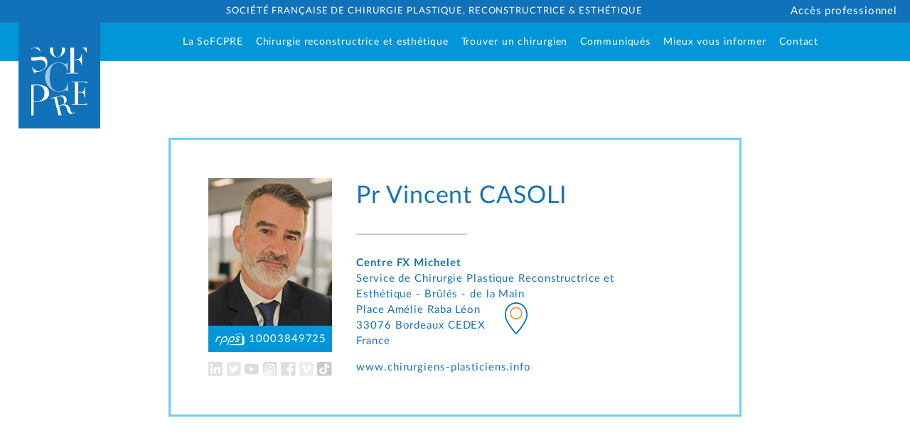

--- FILE ---
content_type: text/html; charset=UTF-8
request_url: https://www.sofcpre.fr/chirurgiens/casoli-vincent.html
body_size: 2614
content:
<!DOCTYPE html><html id="WIP" lang="fr-FR"><head><meta charset="UTF-8"><title>Chirurgiens</title><meta name="robots" content="index,follow"><meta name="viewport" content="width=device-width, initial-scale=1.0"><link rel="stylesheet" href="/dsg/css/site.min.css?v=20251223195124"><link sizes="180x180" type="image/png" rel="icon" href="/dsg/favicon/apple-touch-icon.png"><link sizes="32x32" type="image/png" rel="icon" href="/dsg/favicon/favicon-32x32.png"><link sizes="16x16" type="image/png" rel="icon" href="/dsg/favicon/favicon-16x16.png"><link rel="manifest" href="/site.webmanifest"><script nonce="D4QL8NAXEC" src="/dsg/js/site.min.js?v=20251217190754" defer></script></head><body id="chirurgiens"><div id="ALL" class="PAGE"><div class="TOP"><header class="h8vh@phone"><nav class="bar z2 w100% m0 place-center-auto place-wrap fix-right-top@phone"><a class="abs-left-top z4 w9% m2vw-l p20 p75-t back-color-master w10%@tablet m0-l@tablet p15@tablet p40-t@tablet w15%@phone m0-l@phone p12@phone p36-t@phone" href="/"><img class="w100% ha block" alt="SOFCPRE" src="/src/picto-sofcpre-blanc.svg" width="206" height="250" data-src-size="3.17 Ko" data-src-type="image/svg+xml"></a><h1 class="grow-1 m0 p8-tb p10vw-l f15 upper text-center back-color-master text-color-white w80%@tablet p9vw-l@tablet f12@tablet w100%@phone h8vh@phone p10-tb@phone p15vw-l@phone p8vw-r@phone f12@phone back-color-slave@phone place-center-center@phone">Société Française de chirurgie Plastique, Reconstructrice &amp; Esthétique</h1><input id="menu-clic" type="checkbox" class="none"><label for="menu-clic" class="menu-icon none abs-left-top@phone w100%@phone h8vh@phone flex@phone place-right-center@phone"><span class="w7vw m2vw-r">Menu</span></label><a class="button-like p20-l back-color-master text-color-white hover-back-color-contrast place-center-center f10@tablet w100%@phone h6vh@phone p0@phone f16@phone back-color-grey@phone text-color-black@phone" target="_blank" href="/identification.html" data-popup data-popup-target=".MIDDLE">Accès professionnel</a><ol class="menu1 w100% m0 p10vw-l f16 text-nobreak back-color-slave text-color-white place-center-auto place-wrap@tablet abs-left-top@phone z3@phone w100%@phone none@phone m14vh-t@phone p0-l@phone place-column@phone" ><li class="node"><a href="/sofcpre.html"><span>La SoFCPRE</span></a><ol><li class="leaf"><a href="/sofcpre.html#mission"><span>Notre mission</span></a></li><li class="leaf"><a href="/sofcpre.html#statuts"><span>Statuts</span></a></li><li class="leaf"><a href="/sofcpre.html#organigramme"><span>Organigramme</span></a></li><li class="leaf"><a href="/sofcpre.html#reglement-interieur"><span>Règlement intérieur</span></a></li><li class="leaf"><a href="/sofcpre.html#histoire"><span>Notre Histoire</span></a></li><li class="leaf"><a href="/sofcpre.html#genese"><span>La Genèse</span></a></li><li class="leaf"><a href="/sofcpre.html#devenir-membre"><span>Devenir membre</span></a></li></ol></li><li class="leaf"><a href="/chirurgie-reconstructrice-esthetique.html"><span>Chirurgie reconstructrice et esthétique</span></a></li><li class="leaf"><a href="/trouver-chirurgien.html"><span>Trouver un chirurgien</span></a></li><li class="node" data-node-href="/communiques"><a href="/communiques/covid-19.html"><span>Communiqués</span></a><ol><li class="node" data-node-href="/communiques/covid-19"><a href="/communiques/covid-19.html"><span>Covid 19</span></a><ol><li class="leaf"><a href="/communiques/covid-19.html#01-novembre-2020-covid-19-2eme-confinement"><span>01 novembre 2020 - COVID 19, 2ème confinement</span></a></li><li class="leaf"><a href="/communiques/covid-19.html#11-mai-2020-covid-19-pratiques-bonne-conduite"><span>11 mai 2020 - COVID 19 pratiques de bonne conduite</span></a></li><li class="leaf"><a href="/communiques/covid-19.html#27-avril-2020-covid-19-communique-presse-sur-deconfinement"><span>27 avril 2020 - COVID 19 - Communiqué de presse sur le déconfinement</span></a></li><li class="leaf"><a href="/communiques/covid-19.html#01-avril-2020-covid-19-communication-directoire-programme-operatoires"><span>01 avril 2020 - COVID 19 - Communication du Directoire / Programme opératoires</span></a></li></ol></li><li class="node" data-node-href="/communiques/implants-mammaires-lagc"><a href="/communiques/implants-mammaires-lagc.html"><span>Implants mammaires / LAGC</span></a><ol><li class="leaf"><a href="/communiques/implants-mammaires-lagc.html#19-juin-2020-registre-implants"><span>19 juin 2020 - Registre des implants</span></a></li><li class="leaf"><a href="/communiques/implants-mammaires-lagc.html#06-fevrier-2020-evaluation-techniques-autologues"><span>06 février 2020 - Evaluation des techniques autologues</span></a></li><li class="leaf"><a href="/communiques/implants-mammaires-lagc.html#22-novembre-2018-implants-mammaires-risque-lagc"><span>22 novembre 2018 - Implants mammaires et risque de LAGC</span></a></li><li class="leaf"><a href="/communiques/implants-mammaires-lagc.html#22-janvier-2016-cancers-sein-lagc"><span>22 janvier 2016 - Cancers du sein et LAGC</span></a></li><li class="leaf"><a href="/communiques/implants-mammaires-lagc.html#17-mars-2015-lymphome-anaplasique-a-grandes-cellules"><span>17 mars 2015 - Lymphome Anaplasique à Grandes Cellules</span></a></li></ol></li><li class="node" data-node-href="/communiques/autres"><a href="/communiques/autres.html"><span>Autres</span></a><ol><li class="leaf"><a href="/communiques/autres.html#21-juillet-2020-maintenance-classification-commune"><span>21 juillet 2020 - Maintenance de la Classification commune</span></a></li><li class="leaf"><a href="/communiques/autres.html#16-juillet-2020-information-andpc"><span>16 juillet 2020 Information ANDPC</span></a></li><li class="leaf"><a href="/communiques/autres.html#15-juillet-2020-segur-sante"><span>15 juillet 2020 - Ségur de la santé</span></a></li><li class="leaf"><a href="/communiques/autres.html#21-decembre-2018-compte-rendu-ag-fsm"><span>21 décembre 2018 - Compte-rendu d’AG de la FSM</span></a></li></ol></li></ol></li><li class="leaf"><a href="/mieux-vous-informer/domaines-intervention.html"><span>Mieux vous informer</span></a></li><li class="leaf last"><a href="/contact.html"><span>Contact</span></a></li></ol></nav></header></div><div class="MIDDLE p20-lr p15vh-tb"><article class="fiche max-w900 clip ma-lr p60 b3 border-color-alter back-color-white place-space-top block@phone p30@phone"><div class="w25% p0 w33%@tablet w100%@phone place-left-top@phone"><div class="grow-1"><img class="w100% ha block m0 b1@phone" alt="Pr Vincent CASOLI" src="https://www.cpre.info/src/chirurgiens/casoli-vincent.jpg?v=20230925103709" width="300" height="360" data-name="Portrait" data-src-size="2.06 Ko" data-src-type="image/png"><p class="w100% block p10-tb f17 f2 text-center back-color-slave text-color-white p8-tb@phone f20@phone" title="Identifiant national unique à 11 chiffres du Répertoire Partagé des Professionnels de Santé" data-tooltip><a class="external" target="_blank" rel="external" href="https://annuaire.sante.fr/web/site-pro/recherche/rechercheDetaillee?identifiant=10003849725"><img class="wa h20 block-inline valign-middle m5-r" alt="Numéro RPPS" src="/src/picto-rpps-blanc.svg" width="380" height="150" data-src-size="1.59 Ko" data-src-type="image/svg+xml"></a>10003849725</p></div><ul class="grid-7 gap-6 w50%@phone m20-l@phone grid-2@phone gap-10@phone"><li class="filter-gray-medium"><img class="w100% ha block" alt="" src="/src/social-linkedin-picto.svg" width="80" height="80"></li><li class="filter-gray-medium"><img class="w100% ha block" alt="" src="/src/social-twitter-picto.svg" width="80" height="80"></li><li class="filter-gray-medium"><img class="w100% ha block" alt="" src="/src/social-youtube-picto.svg" width="80" height="80"></li><li class="filter-gray-medium"><img class="w100% ha block" alt="" src="/src/social-instagram-picto.svg" width="80" height="80"></li><li class="filter-gray-medium"><img class="w100% ha block" alt="" src="/src/social-facebook-picto.svg" width="80" height="80"></li><li class="filter-gray-medium"><img class="w100% ha block" alt="" src="/src/social-vimeo-picto.svg" width="80" height="80"></li><li class="filter-gray-medium"><img class="w100% ha block" alt="" src="/src/social-tiktok-picto.svg" width="80" height="80"></li></ul></div><div class="w70% p0 place-space-top w60%@tablet w100%@phone"><div class="w80% order-2@tablet w100%@tablet order-2@phone w100%@phone"><h1 class="w100% m0 f38 f30@tablet m1vh-t@phone f28@phone">Pr Vincent <span class="upper text-nowrap">CASOLI</span></h1><section class="coordonnee p0 lh25 herit-text-left"><hr class="w40% m4vh-tb m2vh-tb@phone"><p class="m0 bold">Centre FX Michelet</p><p class="m0">Service de Chirurgie Plastique Reconstructrice et Esthétique - Brûlés - de la Main</p><div class="m2vh-b place-left-bottom place-nowrap"><div class="child-m0"><p>Place Amélie Raba Léon</p><p>33076 Bordeaux CEDEX</p><p>France</p></div><p class="m30-l"><a class="block mover" title="Localiser l’adresse sur Google Maps" target="_blank" rel="external" href="https://www.google.fr/maps/search/Centre%20FX%20Michelet,%20Place%20Am%C3%A9lie%20Raba%20L%C3%A9on,%2033076%20Bordeaux%20France" data-tooltip><img class="wa h50 hover-rotate-y" alt="" src="/src/marker.svg" width="40" height="56" data-src-size="471 octets" data-src-type="image/svg+xml"></a></p></div><p class="m0-tb"><a class="normal" target="_blank" rel="external" href="https://www.chirurgiens-plasticiens.info">www.chirurgiens-plasticiens.info</a></p></section></div></div></article></div><div class="BOTTOM"><footer class="p2vw p4vw-lr back-color-master text-color-white place-space-center p2vw@phone"><img class="wa h80 block h50@phone" alt="sofcpre" src="/src/logo-sofcpre-blanc.svg"><ul class="list-none wa m0 f12 child-m0"><li><a class="light" href="/mentions-legales.html">Mentions légales</a></li><li><a class="light" href="/mentions-legales.html#confidentialite">Politique de confidentialité</a></li><li>Copyright © <data>2025</data> SOFCPRE</li></ul></footer></div></div></body></html>

--- FILE ---
content_type: image/svg+xml
request_url: https://www.sofcpre.fr/src/social-vimeo-picto.svg
body_size: -121
content:
<svg xmlns="http://www.w3.org/2000/svg" viewBox="0 0 80 80"><path d="M69.1 80H10.9C4.9 80 0 75.1 0 69.1V10.9C0 4.9 4.9 0 10.9 0H69c6.1 0 11 4.9 11 10.9V69c0 6.1-4.9 11-10.9 11z" fill="#4bf"/><path d="M21 29.9c1.5 1.9 7.4 24.5 9.3 28.7 1.7 3.7 6.4 8.5 11.5 5S64 45 67.1 27.1C70.1 9.3 46.5 13 44 28.6c6.2-3.9 9.6 1.6 6.4 7.8-3.2 6.2-6.1 10.2-7.6 10.2s-2.7-4.1-4.4-11.4c-1.8-7.5-1.8-21-9.3-19.4-7.1 1.4-16.4 13-16.4 13l2.2 3c0-.1 4.6-3.8 6.1-1.9z" fill="#fff"/></svg>

--- FILE ---
content_type: image/svg+xml
request_url: https://www.sofcpre.fr/src/marker.svg
body_size: -140
content:
<svg xmlns="http://www.w3.org/2000/svg" width="40" height="56"><path fill="#0072B7" d="M20 0C14.7 0 9.9 2 6.2 5.6A23 23 0 0 0 0 22.4c0 12 18.4 32.4 19.2 33.3.2.2.5.3.8.3.3 0 .6-.1.8-.3.8-.9 19.2-21.1 19.2-33.4C40 7.8 30 0 20 0zm0 53.2c-3.5-4-18-21-18-30.9 0-6.2 2-11.4 5.7-15 3.2-3.2 7.6-5 12.3-5 8.6 0 17.8 6.3 17.8 20 0 10-14.3 26.9-17.8 30.9z"/><path fill="#F3923F" d="M20 8a11 11 0 1 0 0 22 11 11 0 0 0 0-22zm0 19.8a8.8 8.8 0 1 1 0-17.6 8.8 8.8 0 0 1 0 17.6z"/></svg>

--- FILE ---
content_type: text/javascript
request_url: https://www.sofcpre.fr/dsg/js/site.min.js?v=20251217190754
body_size: 63353
content:
/*!
 * jQuery JavaScript Library v3.6.4
 * https://jquery.com/
 *
 * Includes Sizzle.js
 * https://sizzlejs.com/
 *
 * Copyright OpenJS Foundation and other contributors
 * Released under the MIT license
 * https://jquery.org/license
 *
 * Date: 2023-03-08T15:28Z
 */
!function(){"use strict";function t(t,e,n){var i,s,r=(n=n||dt).createElement("script");if(r.text=t,e)for(i in ht)(s=e[i]||e.getAttribute&&e.getAttribute(i))&&r.setAttribute(i,s);n.head.appendChild(r).parentNode.removeChild(r)}function e(t){return null==t?t+"":"object"==typeof t||"function"==typeof t?it[st.call(t)]||"object":typeof t}function n(t){var n=!!t&&"length"in t&&t.length,i=e(t);return!ct(t)&&!ut(t)&&("array"===i||0===n||"number"==typeof n&&n>0&&n-1 in t)}function i(t,e){return t.nodeName&&t.nodeName.toLowerCase()===e.toLowerCase()}function s(t,e,n){return ct(e)?pt.grep(t,(function(t,i){return!!e.call(t,i,t)!==n})):e.nodeType?pt.grep(t,(function(t){return t===e!==n})):"string"!=typeof e?pt.grep(t,(function(t){return nt.call(e,t)>-1!==n})):pt.filter(e,t,n)}function r(t,e){for(;(t=t[e])&&1!==t.nodeType;);return t}function o(t){return t}function a(t){throw t}function l(t,e,n,i){var s;try{t&&ct(s=t.promise)?s.call(t).done(e).fail(n):t&&ct(s=t.then)?s.call(t,e,n):e.apply(void 0,[t].slice(i))}catch(t){n.call(void 0,t)}}function c(){dt.removeEventListener("DOMContentLoaded",c),window.removeEventListener("load",c),pt.ready()}function u(t,e){return e.toUpperCase()}function d(t){return t.replace(At,"ms-").replace(Et,u)}function h(){this.expando=pt.expando+h.uid++}function p(t,e,n){var i;if(void 0===n&&1===t.nodeType)if(i="data-"+e.replace(Lt,"-$&").toLowerCase(),"string"==typeof(n=t.getAttribute(i))){try{n=function(t){return"true"===t||"false"!==t&&("null"===t?null:t===+t+""?+t:_t.test(t)?JSON.parse(t):t)}(n)}catch(t){}jt.set(t,e,n)}else n=void 0;return n}function f(t,e,n,i){var s,r,o=20,a=i?function(){return i.cur()}:function(){return pt.css(t,e,"")},l=a(),c=n&&n[3]||(pt.cssNumber[e]?"":"px"),u=t.nodeType&&(pt.cssNumber[e]||"px"!==c&&+l)&&Pt.exec(pt.css(t,e));if(u&&u[3]!==c){for(l/=2,c=c||u[3],u=+l||1;o--;)pt.style(t,e,u+c),(1-r)*(1-(r=a()/l||.5))<=0&&(o=0),u/=r;u*=2,pt.style(t,e,u+c),n=n||[]}return n&&(u=+u||+l||0,s=n[1]?u+(n[1]+1)*n[2]:+n[2],i&&(i.unit=c,i.start=u,i.end=s)),s}function g(t){var e,n=t.ownerDocument,i=t.nodeName,s=zt[i];return s||(e=n.body.appendChild(n.createElement(i)),s=pt.css(e,"display"),e.parentNode.removeChild(e),"none"===s&&(s="block"),zt[i]=s,s)}function m(t,e){for(var n,i,s=[],r=0,o=t.length;r<o;r++)(i=t[r]).style&&(n=i.style.display,e?("none"===n&&(s[r]=Ot.get(i,"display")||null,s[r]||(i.style.display="")),""===i.style.display&&qt(i)&&(s[r]=g(i))):"none"!==n&&(s[r]="none",Ot.set(i,"display",n)));for(r=0;r<o;r++)null!=s[r]&&(t[r].style.display=s[r]);return t}function v(t,e){var n;return n=void 0!==t.getElementsByTagName?t.getElementsByTagName(e||"*"):void 0!==t.querySelectorAll?t.querySelectorAll(e||"*"):[],void 0===e||e&&i(t,e)?pt.merge([t],n):n}function y(t,e){for(var n=0,i=t.length;n<i;n++)Ot.set(t[n],"globalEval",!e||Ot.get(e[n],"globalEval"))}function w(t,n,i,s,r){for(var o,a,l,c,u,d,h=n.createDocumentFragment(),p=[],f=0,g=t.length;f<g;f++)if((o=t[f])||0===o)if("object"===e(o))pt.merge(p,o.nodeType?[o]:o);else if(Zt.test(o)){for(a=a||h.appendChild(n.createElement("div")),l=(Bt.exec(o)||["",""])[1].toLowerCase(),c=Xt[l]||Xt._default,a.innerHTML=c[1]+pt.htmlPrefilter(o)+c[2],d=c[0];d--;)a=a.lastChild;pt.merge(p,a.childNodes),(a=h.firstChild).textContent=""}else p.push(n.createTextNode(o));for(h.textContent="",f=0;o=p[f++];)if(s&&pt.inArray(o,s)>-1)r&&r.push(o);else if(u=It(o),a=v(h.appendChild(o),"script"),u&&y(a),i)for(d=0;o=a[d++];)Yt.test(o.type||"")&&i.push(o);return h}function b(){return!0}function x(){return!1}function C(t,e){return t===function(){try{return dt.activeElement}catch(t){}}()==("focus"===e)}function S(t,e,n,i,s,r){var o,a;if("object"==typeof e){for(a in"string"!=typeof n&&(i=i||n,n=void 0),e)S(t,a,n,i,e[a],r);return t}if(null==i&&null==s?(s=n,i=n=void 0):null==s&&("string"==typeof n?(s=i,i=void 0):(s=i,i=n,n=void 0)),!1===s)s=x;else if(!s)return t;return 1===r&&(o=s,(s=function(t){return pt().off(t),o.apply(this,arguments)}).guid=o.guid||(o.guid=pt.guid++)),t.each((function(){pt.event.add(this,e,s,i,n)}))}function T(t,e,n){n?(Ot.set(t,e,!1),pt.event.add(t,e,{namespace:!1,handler:function(t){var i,s,r=Ot.get(this,e);if(1&t.isTrigger&&this[e]){if(r.length)(pt.event.special[e]||{}).delegateType&&t.stopPropagation();else if(r=K.call(arguments),Ot.set(this,e,r),i=n(this,e),this[e](),r!==(s=Ot.get(this,e))||i?Ot.set(this,e,!1):s={},r!==s)return t.stopImmediatePropagation(),t.preventDefault(),s&&s.value}else r.length&&(Ot.set(this,e,{value:pt.event.trigger(pt.extend(r[0],pt.Event.prototype),r.slice(1),this)}),t.stopImmediatePropagation())}})):void 0===Ot.get(t,e)&&pt.event.add(t,e,b)}function $(t,e){return i(t,"table")&&i(11!==e.nodeType?e:e.firstChild,"tr")&&pt(t).children("tbody")[0]||t}function k(t){return t.type=(null!==t.getAttribute("type"))+"/"+t.type,t}function A(t){return"true/"===(t.type||"").slice(0,5)?t.type=t.type.slice(5):t.removeAttribute("type"),t}function E(t,e){var n,i,s,r,o,a;if(1===e.nodeType){if(Ot.hasData(t)&&(a=Ot.get(t).events))for(s in Ot.remove(e,"handle events"),a)for(n=0,i=a[s].length;n<i;n++)pt.event.add(e,s,a[s][n]);jt.hasData(t)&&(r=jt.access(t),o=pt.extend({},r),jt.set(e,o))}}function D(t,e){var n=e.nodeName.toLowerCase();"input"===n&&Ut.test(t.type)?e.checked=t.checked:"input"!==n&&"textarea"!==n||(e.defaultValue=t.defaultValue)}function O(e,n,i,s){n=tt(n);var r,o,a,l,c,u,d=0,h=e.length,p=h-1,f=n[0],g=ct(f);if(g||h>1&&"string"==typeof f&&!lt.checkClone&&Qt.test(f))return e.each((function(t){var r=e.eq(t);g&&(n[0]=f.call(this,t,r.html())),O(r,n,i,s)}));if(h&&(o=(r=w(n,e[0].ownerDocument,!1,e,s)).firstChild,1===r.childNodes.length&&(r=o),o||s)){for(l=(a=pt.map(v(r,"script"),k)).length;d<h;d++)c=r,d!==p&&(c=pt.clone(c,!0,!0),l&&pt.merge(a,v(c,"script"))),i.call(e[d],c,d);if(l)for(u=a[a.length-1].ownerDocument,pt.map(a,A),d=0;d<l;d++)c=a[d],Yt.test(c.type||"")&&!Ot.access(c,"globalEval")&&pt.contains(u,c)&&(c.src&&"module"!==(c.type||"").toLowerCase()?pt._evalUrl&&!c.noModule&&pt._evalUrl(c.src,{nonce:c.nonce||c.getAttribute("nonce")},u):t(c.textContent.replace(Jt,""),c,u))}return e}function j(t,e,n){for(var i,s=e?pt.filter(e,t):t,r=0;null!=(i=s[r]);r++)n||1!==i.nodeType||pt.cleanData(v(i)),i.parentNode&&(n&&It(i)&&y(v(i,"script")),i.parentNode.removeChild(i));return t}function _(t,e,n){var i,s,r,o,a=te.test(e),l=t.style;return(n=n||ee(t))&&(o=n.getPropertyValue(e)||n[e],a&&o&&(o=o.replace(se,"$1")||void 0),""!==o||It(t)||(o=pt.style(t,e)),!lt.pixelBoxStyles()&&Kt.test(o)&&ie.test(e)&&(i=l.width,s=l.minWidth,r=l.maxWidth,l.minWidth=l.maxWidth=l.width=o,o=n.width,l.width=i,l.minWidth=s,l.maxWidth=r)),void 0!==o?o+"":o}function L(t,e){return{get:function(){if(!t())return(this.get=e).apply(this,arguments);delete this.get}}}function N(t){var e=pt.cssProps[t]||ae[t];return e||(t in oe?t:ae[t]=function(t){for(var e=t[0].toUpperCase()+t.slice(1),n=3;n--;)if((t=re[n]+e)in oe)return t}(t)||t)}function P(t,e,n){var i=Pt.exec(e);return i?Math.max(0,i[2]-(n||0))+(i[3]||"px"):e}function H(t,e,n,i,s,r){var o="width"===e?1:0,a=0,l=0;if(n===(i?"border":"content"))return 0;for(;o<4;o+=2)"margin"===n&&(l+=pt.css(t,n+Ht[o],!0,s)),i?("content"===n&&(l-=pt.css(t,"padding"+Ht[o],!0,s)),"margin"!==n&&(l-=pt.css(t,"border"+Ht[o]+"Width",!0,s))):(l+=pt.css(t,"padding"+Ht[o],!0,s),"padding"!==n?l+=pt.css(t,"border"+Ht[o]+"Width",!0,s):a+=pt.css(t,"border"+Ht[o]+"Width",!0,s));return!i&&r>=0&&(l+=Math.max(0,Math.ceil(t["offset"+e[0].toUpperCase()+e.slice(1)]-r-l-a-.5))||0),l}function F(t,e,n){var s=ee(t),r=(!lt.boxSizingReliable()||n)&&"border-box"===pt.css(t,"boxSizing",!1,s),o=r,a=_(t,e,s),l="offset"+e[0].toUpperCase()+e.slice(1);if(Kt.test(a)){if(!n)return a;a="auto"}return(!lt.boxSizingReliable()&&r||!lt.reliableTrDimensions()&&i(t,"tr")||"auto"===a||!parseFloat(a)&&"inline"===pt.css(t,"display",!1,s))&&t.getClientRects().length&&(r="border-box"===pt.css(t,"boxSizing",!1,s),(o=l in t)&&(a=t[l])),(a=parseFloat(a)||0)+H(t,e,n||(r?"border":"content"),o,s,a)+"px"}function I(t,e,n,i,s){return new I.prototype.init(t,e,n,i,s)}function M(){he&&(!1===dt.hidden&&window.requestAnimationFrame?window.requestAnimationFrame(M):window.setTimeout(M,pt.fx.interval),pt.fx.tick())}function q(){return window.setTimeout((function(){de=void 0})),de=Date.now()}function z(t,e){var n,i=0,s={height:t};for(e=e?1:0;i<4;i+=2-e)s["margin"+(n=Ht[i])]=s["padding"+n]=t;return e&&(s.opacity=s.width=t),s}function R(t,e,n){for(var i,s=(W.tweeners[e]||[]).concat(W.tweeners["*"]),r=0,o=s.length;r<o;r++)if(i=s[r].call(n,e,t))return i}function W(t,e,n){var i,s,r=0,o=W.prefilters.length,a=pt.Deferred().always((function(){delete l.elem})),l=function(){if(s)return!1;for(var e=de||q(),n=Math.max(0,c.startTime+c.duration-e),i=1-(n/c.duration||0),r=0,o=c.tweens.length;r<o;r++)c.tweens[r].run(i);return a.notifyWith(t,[c,i,n]),i<1&&o?n:(o||a.notifyWith(t,[c,1,0]),a.resolveWith(t,[c]),!1)},c=a.promise({elem:t,props:pt.extend({},e),opts:pt.extend(!0,{specialEasing:{},easing:pt.easing._default},n),originalProperties:e,originalOptions:n,startTime:de||q(),duration:n.duration,tweens:[],createTween:function(e,n){var i=pt.Tween(t,c.opts,e,n,c.opts.specialEasing[e]||c.opts.easing);return c.tweens.push(i),i},stop:function(e){var n=0,i=e?c.tweens.length:0;if(s)return this;for(s=!0;n<i;n++)c.tweens[n].run(1);return e?(a.notifyWith(t,[c,1,0]),a.resolveWith(t,[c,e])):a.rejectWith(t,[c,e]),this}}),u=c.props;for(!function(t,e){var n,i,s,r,o;for(n in t)if(s=e[i=d(n)],r=t[n],Array.isArray(r)&&(s=r[1],r=t[n]=r[0]),n!==i&&(t[i]=r,delete t[n]),(o=pt.cssHooks[i])&&"expand"in o)for(n in r=o.expand(r),delete t[i],r)n in t||(t[n]=r[n],e[n]=s);else e[i]=s}(u,c.opts.specialEasing);r<o;r++)if(i=W.prefilters[r].call(c,t,u,c.opts))return ct(i.stop)&&(pt._queueHooks(c.elem,c.opts.queue).stop=i.stop.bind(i)),i;return pt.map(u,R,c),ct(c.opts.start)&&c.opts.start.call(t,c),c.progress(c.opts.progress).done(c.opts.done,c.opts.complete).fail(c.opts.fail).always(c.opts.always),pt.fx.timer(pt.extend(l,{elem:t,anim:c,queue:c.opts.queue})),c}function U(t){return(t.match(St)||[]).join(" ")}function B(t){return t.getAttribute&&t.getAttribute("class")||""}function Y(t){return Array.isArray(t)?t:"string"==typeof t&&t.match(St)||[]}function X(t,n,i,s){var r;if(Array.isArray(n))pt.each(n,(function(e,n){i||$e.test(t)?s(t,n):X(t+"["+("object"==typeof n&&null!=n?e:"")+"]",n,i,s)}));else if(i||"object"!==e(n))s(t,n);else for(r in n)X(t+"["+r+"]",n[r],i,s)}function Z(t){return function(e,n){"string"!=typeof e&&(n=e,e="*");var i,s=0,r=e.toLowerCase().match(St)||[];if(ct(n))for(;i=r[s++];)"+"===i[0]?(i=i.slice(1)||"*",(t[i]=t[i]||[]).unshift(n)):(t[i]=t[i]||[]).push(n)}}function V(t,e,n,i){function s(a){var l;return r[a]=!0,pt.each(t[a]||[],(function(t,a){var c=a(e,n,i);return"string"!=typeof c||o||r[c]?o?!(l=c):void 0:(e.dataTypes.unshift(c),s(c),!1)})),l}var r={},o=t===He;return s(e.dataTypes[0])||!r["*"]&&s("*")}function G(t,e){var n,i,s=pt.ajaxSettings.flatOptions||{};for(n in e)void 0!==e[n]&&((s[n]?t:i||(i={}))[n]=e[n]);return i&&pt.extend(!0,t,i),t}var Q=[],J=Object.getPrototypeOf,K=Q.slice,tt=Q.flat?function(t){return Q.flat.call(t)}:function(t){return Q.concat.apply([],t)},et=Q.push,nt=Q.indexOf,it={},st=it.toString,rt=it.hasOwnProperty,ot=rt.toString,at=ot.call(Object),lt={},ct=function(t){return"function"==typeof t&&"number"!=typeof t.nodeType&&"function"!=typeof t.item},ut=function(t){return null!=t&&t===t.window},dt=window.document,ht={type:!0,src:!0,nonce:!0,noModule:!0},pt=function(t,e){return new pt.fn.init(t,e)};pt.fn=pt.prototype={jquery:"3.6.4",constructor:pt,length:0,toArray:function(){return K.call(this)},get:function(t){return null==t?K.call(this):t<0?this[t+this.length]:this[t]},pushStack:function(t){var e=pt.merge(this.constructor(),t);return e.prevObject=this,e},each:function(t){return pt.each(this,t)},map:function(t){return this.pushStack(pt.map(this,(function(e,n){return t.call(e,n,e)})))},slice:function(){return this.pushStack(K.apply(this,arguments))},first:function(){return this.eq(0)},last:function(){return this.eq(-1)},even:function(){return this.pushStack(pt.grep(this,(function(t,e){return(e+1)%2})))},odd:function(){return this.pushStack(pt.grep(this,(function(t,e){return e%2})))},eq:function(t){var e=this.length,n=+t+(t<0?e:0);return this.pushStack(n>=0&&n<e?[this[n]]:[])},end:function(){return this.prevObject||this.constructor()},push:et,sort:Q.sort,splice:Q.splice},pt.extend=pt.fn.extend=function(){var t,e,n,i,s,r,o=arguments[0]||{},a=1,l=arguments.length,c=!1;for("boolean"==typeof o&&(c=o,o=arguments[a]||{},a++),"object"==typeof o||ct(o)||(o={}),a===l&&(o=this,a--);a<l;a++)if(null!=(t=arguments[a]))for(e in t)i=t[e],"__proto__"!==e&&o!==i&&(c&&i&&(pt.isPlainObject(i)||(s=Array.isArray(i)))?(n=o[e],r=s&&!Array.isArray(n)?[]:s||pt.isPlainObject(n)?n:{},s=!1,o[e]=pt.extend(c,r,i)):void 0!==i&&(o[e]=i));return o},pt.extend({expando:"jQuery"+("3.6.4"+Math.random()).replace(/\D/g,""),isReady:!0,error:function(t){throw Error(t)},noop:function(){},isPlainObject:function(t){var e,n;return!(!t||"[object Object]"!==st.call(t))&&(!(e=J(t))||"function"==typeof(n=rt.call(e,"constructor")&&e.constructor)&&ot.call(n)===at)},isEmptyObject:function(t){var e;for(e in t)return!1;return!0},globalEval:function(e,n,i){t(e,{nonce:n&&n.nonce},i)},each:function(t,e){var i,s=0;if(n(t))for(i=t.length;s<i&&!1!==e.call(t[s],s,t[s]);s++);else for(s in t)if(!1===e.call(t[s],s,t[s]))break;return t},makeArray:function(t,e){var i=e||[];return null!=t&&(n(Object(t))?pt.merge(i,"string"==typeof t?[t]:t):et.call(i,t)),i},inArray:function(t,e,n){return null==e?-1:nt.call(e,t,n)},merge:function(t,e){for(var n=+e.length,i=0,s=t.length;i<n;i++)t[s++]=e[i];return t.length=s,t},grep:function(t,e,n){for(var i=[],s=0,r=t.length,o=!n;s<r;s++)!e(t[s],s)!==o&&i.push(t[s]);return i},map:function(t,e,i){var s,r,o=0,a=[];if(n(t))for(s=t.length;o<s;o++)null!=(r=e(t[o],o,i))&&a.push(r);else for(o in t)null!=(r=e(t[o],o,i))&&a.push(r);return tt(a)},guid:1,support:lt}),"function"==typeof Symbol&&(pt.fn[Symbol.iterator]=Q[Symbol.iterator]),pt.each("Boolean Number String Function Array Date RegExp Object Error Symbol".split(" "),(function(t,e){it["[object "+e+"]"]=e.toLowerCase()}));var ft=
/*!
 * Sizzle CSS Selector Engine v2.3.10
 * https://sizzlejs.com/
 *
 * Copyright JS Foundation and other contributors
 * Released under the MIT license
 * https://js.foundation/
 *
 * Date: 2023-02-14
 */
function(t){function e(t,e,n,i){var s,r,o,a,l,c,u,h=e&&e.ownerDocument,f=e?e.nodeType:9;if(n=n||[],"string"!=typeof t||!t||1!==f&&9!==f&&11!==f)return n;if(!i&&(O(e),e=e||j,L)){if(11!==f&&(l=vt.exec(t)))if(s=l[1]){if(9===f){if(!(o=e.getElementById(s)))return n;if(o.id===s)return n.push(o),n}else if(h&&(o=h.getElementById(s))&&F(e,o)&&o.id===s)return n.push(o),n}else{if(l[2])return Q.apply(n,e.getElementsByTagName(t)),n;if((s=l[3])&&b.getElementsByClassName&&e.getElementsByClassName)return Q.apply(n,e.getElementsByClassName(s)),n}if(b.qsa&&!B[t+" "]&&(!N||!N.test(t))&&(1!==f||"object"!==e.nodeName.toLowerCase())){if(u=t,h=e,1===f&&(ct.test(t)||lt.test(t))){for((h=yt.test(t)&&d(e.parentNode)||e)===e&&b.scope||((a=e.getAttribute("id"))?a=a.replace(xt,Ct):e.setAttribute("id",a=I)),r=(c=T(t)).length;r--;)c[r]=(a?"#"+a:":scope")+" "+p(c[r]);u=c.join(",")}try{return Q.apply(n,h.querySelectorAll(u)),n}catch(e){B(t,!0)}finally{a===I&&e.removeAttribute("id")}}}return k(t.replace(ot,"$1"),e,n,i)}function n(){var t=[];return function e(n,i){return t.push(n+" ")>x.cacheLength&&delete e[t.shift()],e[n+" "]=i}}function i(t){return t[I]=!0,t}function s(t){var e=j.createElement("fieldset");try{return!!t(e)}catch(t){return!1}finally{e.parentNode&&e.parentNode.removeChild(e),e=null}}function r(t,e){for(var n=t.split("|"),i=n.length;i--;)x.attrHandle[n[i]]=e}function o(t,e){var n=e&&t,i=n&&1===t.nodeType&&1===e.nodeType&&t.sourceIndex-e.sourceIndex;if(i)return i;if(n)for(;n=n.nextSibling;)if(n===e)return-1;return t?1:-1}function a(t){return function(e){return"input"===e.nodeName.toLowerCase()&&e.type===t}}function l(t){return function(e){var n=e.nodeName.toLowerCase();return("input"===n||"button"===n)&&e.type===t}}function c(t){return function(e){return"form"in e?e.parentNode&&!1===e.disabled?"label"in e?"label"in e.parentNode?e.parentNode.disabled===t:e.disabled===t:e.isDisabled===t||e.isDisabled!==!t&&Tt(e)===t:e.disabled===t:"label"in e&&e.disabled===t}}function u(t){return i((function(e){return e=+e,i((function(n,i){for(var s,r=t([],n.length,e),o=r.length;o--;)n[s=r[o]]&&(n[s]=!(i[s]=n[s]))}))}))}function d(t){return t&&void 0!==t.getElementsByTagName&&t}function h(){}function p(t){for(var e=0,n=t.length,i="";e<n;e++)i+=t[e].value;return i}function f(t,e,n){var i=e.dir,s=e.next,r=s||i,o=n&&"parentNode"===r,a=z++;return e.first?function(e,n,s){for(;e=e[i];)if(1===e.nodeType||o)return t(e,n,s);return!1}:function(e,n,l){var c,u,d,h=[q,a];if(l){for(;e=e[i];)if((1===e.nodeType||o)&&t(e,n,l))return!0}else for(;e=e[i];)if(1===e.nodeType||o)if(u=(d=e[I]||(e[I]={}))[e.uniqueID]||(d[e.uniqueID]={}),s&&s===e.nodeName.toLowerCase())e=e[i]||e;else{if((c=u[r])&&c[0]===q&&c[1]===a)return h[2]=c[2];if(u[r]=h,h[2]=t(e,n,l))return!0}return!1}}function g(t){return t.length>1?function(e,n,i){for(var s=t.length;s--;)if(!t[s](e,n,i))return!1;return!0}:t[0]}function m(t,e,n,i,s){for(var r,o=[],a=0,l=t.length,c=null!=e;a<l;a++)(r=t[a])&&(n&&!n(r,i,s)||(o.push(r),c&&e.push(a)));return o}function v(t,n,s,r,o,a){return r&&!r[I]&&(r=v(r)),o&&!o[I]&&(o=v(o,a)),i((function(i,a,l,c){var u,d,h,p=[],f=[],g=a.length,v=i||function(t,n,i){for(var s=0,r=n.length;s<r;s++)e(t,n[s],i);return i}(n||"*",l.nodeType?[l]:l,[]),y=!t||!i&&n?v:m(v,p,t,l,c),w=s?o||(i?t:g||r)?[]:a:y;if(s&&s(y,w,l,c),r)for(u=m(w,f),r(u,[],l,c),d=u.length;d--;)(h=u[d])&&(w[f[d]]=!(y[f[d]]=h));if(i){if(o||t){if(o){for(u=[],d=w.length;d--;)(h=w[d])&&u.push(y[d]=h);o(null,w=[],u,c)}for(d=w.length;d--;)(h=w[d])&&(u=o?K(i,h):p[d])>-1&&(i[u]=!(a[u]=h))}}else w=m(w===a?w.splice(g,w.length):w),o?o(null,a,w,c):Q.apply(a,w)}))}function y(t){for(var e,n,i,s=t.length,r=x.relative[t[0].type],o=r||x.relative[" "],a=r?1:0,l=f((function(t){return t===e}),o,!0),c=f((function(t){return K(e,t)>-1}),o,!0),u=[function(t,n,i){var s=!r&&(i||n!==A)||((e=n).nodeType?l(t,n,i):c(t,n,i));return e=null,s}];a<s;a++)if(n=x.relative[t[a].type])u=[f(g(u),n)];else{if((n=x.filter[t[a].type].apply(null,t[a].matches))[I]){for(i=++a;i<s&&!x.relative[t[i].type];i++);return v(a>1&&g(u),a>1&&p(t.slice(0,a-1).concat({value:" "===t[a-2].type?"*":""})).replace(ot,"$1"),n,a<i&&y(t.slice(a,i)),i<s&&y(t=t.slice(i)),i<s&&p(t))}u.push(n)}return g(u)}var w,b,x,C,S,T,$,k,A,E,D,O,j,_,L,N,P,H,F,I="sizzle"+1*new Date,M=t.document,q=0,z=0,R=n(),W=n(),U=n(),B=n(),Y=function(t,e){return t===e&&(D=!0),0},X={}.hasOwnProperty,Z=[],V=Z.pop,G=Z.push,Q=Z.push,J=Z.slice,K=function(t,e){for(var n=0,i=t.length;n<i;n++)if(t[n]===e)return n;return-1},tt="checked|selected|async|autofocus|autoplay|controls|defer|disabled|hidden|ismap|loop|multiple|open|readonly|required|scoped",et="[\\x20\\t\\r\\n\\f]",nt="(?:\\\\[\\da-fA-F]{1,6}"+et+"?|\\\\[^\\r\\n\\f]|[\\w-]|[^\0-\\x7f])+",it="\\["+et+"*("+nt+")(?:"+et+"*([*^$|!~]?=)"+et+"*(?:'((?:\\\\.|[^\\\\'])*)'|\"((?:\\\\.|[^\\\\\"])*)\"|("+nt+"))|)"+et+"*\\]",st=":("+nt+")(?:\\((('((?:\\\\.|[^\\\\'])*)'|\"((?:\\\\.|[^\\\\\"])*)\")|((?:\\\\.|[^\\\\()[\\]]|"+it+")*)|.*)\\)|)",rt=/[\x20\t\r\n\f]+/g,ot=/^[\x20\t\r\n\f]+|((?:^|[^\\])(?:\\.)*)[\x20\t\r\n\f]+$/g,at=/^[\x20\t\r\n\f]*,[\x20\t\r\n\f]*/,lt=/^[\x20\t\r\n\f]*([>+~]|[\x20\t\r\n\f])[\x20\t\r\n\f]*/,ct=/[\x20\t\r\n\f]|>/,ut=/:((?:\\[\da-fA-F]{1,6}[\x20\t\r\n\f]?|\\[^\r\n\f]|[\w-]|[^ -\x7f])+)(?:\((('((?:\\.|[^\\'])*)'|"((?:\\.|[^\\"])*)")|((?:\\.|[^\\()[\]]|\[[\x20\t\r\n\f]*((?:\\[\da-fA-F]{1,6}[\x20\t\r\n\f]?|\\[^\r\n\f]|[\w-]|[^ -\x7f])+)(?:[\x20\t\r\n\f]*([*^$|!~]?=)[\x20\t\r\n\f]*(?:'((?:\\.|[^\\'])*)'|"((?:\\.|[^\\"])*)"|((?:\\[\da-fA-F]{1,6}[\x20\t\r\n\f]?|\\[^\r\n\f]|[\w-]|[^ -\x7f])+))|)[\x20\t\r\n\f]*\])*)|.*)\)|)/,dt=/^(?:\\[\da-fA-F]{1,6}[\x20\t\r\n\f]?|\\[^\r\n\f]|[\w-]|[^ -\x7f])+$/,ht={ID:/^#((?:\\[\da-fA-F]{1,6}[\x20\t\r\n\f]?|\\[^\r\n\f]|[\w-]|[^ -\x7f])+)/,CLASS:/^\.((?:\\[\da-fA-F]{1,6}[\x20\t\r\n\f]?|\\[^\r\n\f]|[\w-]|[^ -\x7f])+)/,TAG:/^((?:\\[\da-fA-F]{1,6}[\x20\t\r\n\f]?|\\[^\r\n\f]|[\w-]|[^ -\x7f])+|[*])/,ATTR:/^\[[\x20\t\r\n\f]*((?:\\[\da-fA-F]{1,6}[\x20\t\r\n\f]?|\\[^\r\n\f]|[\w-]|[^ -\x7f])+)(?:[\x20\t\r\n\f]*([*^$|!~]?=)[\x20\t\r\n\f]*(?:'((?:\\.|[^\\'])*)'|"((?:\\.|[^\\"])*)"|((?:\\[\da-fA-F]{1,6}[\x20\t\r\n\f]?|\\[^\r\n\f]|[\w-]|[^ -\x7f])+))|)[\x20\t\r\n\f]*\]/,PSEUDO:/^:((?:\\[\da-fA-F]{1,6}[\x20\t\r\n\f]?|\\[^\r\n\f]|[\w-]|[^ -\x7f])+)(?:\((('((?:\\.|[^\\'])*)'|"((?:\\.|[^\\"])*)")|((?:\\.|[^\\()[\]]|\[[\x20\t\r\n\f]*((?:\\[\da-fA-F]{1,6}[\x20\t\r\n\f]?|\\[^\r\n\f]|[\w-]|[^ -\x7f])+)(?:[\x20\t\r\n\f]*([*^$|!~]?=)[\x20\t\r\n\f]*(?:'((?:\\.|[^\\'])*)'|"((?:\\.|[^\\"])*)"|((?:\\[\da-fA-F]{1,6}[\x20\t\r\n\f]?|\\[^\r\n\f]|[\w-]|[^ -\x7f])+))|)[\x20\t\r\n\f]*\])*)|.*)\)|)/,CHILD:/^:(only|first|last|nth|nth-last)-(child|of-type)(?:\([\x20\t\r\n\f]*(even|odd|(([+-]|)(\d*)n|)[\x20\t\r\n\f]*(?:([+-]|)[\x20\t\r\n\f]*(\d+)|))[\x20\t\r\n\f]*\)|)/i,bool:/^(?:checked|selected|async|autofocus|autoplay|controls|defer|disabled|hidden|ismap|loop|multiple|open|readonly|required|scoped)$/i,needsContext:/^[\x20\t\r\n\f]*[>+~]|:(even|odd|eq|gt|lt|nth|first|last)(?:\([\x20\t\r\n\f]*((?:-\d)?\d*)[\x20\t\r\n\f]*\)|)(?=[^-]|$)/i},pt=/HTML$/i,ft=/^(?:input|select|textarea|button)$/i,gt=/^h\d$/i,mt=/^[^{]+\{\s*\[native \w/,vt=/^(?:#([\w-]+)|(\w+)|\.([\w-]+))$/,yt=/[+~]/,wt=/\\[\da-fA-F]{1,6}[\x20\t\r\n\f]?|\\([^\r\n\f])/g,bt=function(t,e){var n="0x"+t.slice(1)-65536;return e||(n<0?String.fromCharCode(n+65536):String.fromCharCode(n>>10|55296,1023&n|56320))},xt=/([\0-\x1f\x7f]|^-?\d)|^-$|[^\0-\x1f\x7f-\uFFFF\w-]/g,Ct=function(t,e){return e?"\0"===t?"�":t.slice(0,-1)+"\\"+t.charCodeAt(t.length-1).toString(16)+" ":"\\"+t},St=function(){O()},Tt=f((function(t){return!0===t.disabled&&"fieldset"===t.nodeName.toLowerCase()}),{dir:"parentNode",next:"legend"});try{Q.apply(Z=J.call(M.childNodes),M.childNodes),Z[M.childNodes.length].nodeType}catch(t){Q={apply:Z.length?function(t,e){G.apply(t,J.call(e))}:function(t,e){for(var n=t.length,i=0;t[n++]=e[i++];);t.length=n-1}}}for(w in b=e.support={},S=e.isXML=function(t){var e=t&&t.namespaceURI,n=t&&(t.ownerDocument||t).documentElement;return!pt.test(e||n&&n.nodeName||"HTML")},O=e.setDocument=function(t){var e,n,i=t?t.ownerDocument||t:M;return i!=j&&9===i.nodeType&&i.documentElement?(_=(j=i).documentElement,L=!S(j),M!=j&&(n=j.defaultView)&&n.top!==n&&(n.addEventListener?n.addEventListener("unload",St,!1):n.attachEvent&&n.attachEvent("onunload",St)),b.scope=s((function(t){return _.appendChild(t).appendChild(j.createElement("div")),void 0!==t.querySelectorAll&&!t.querySelectorAll(":scope fieldset div").length})),b.cssHas=s((function(){try{return j.querySelector(":has(*,:jqfake)"),!1}catch(t){return!0}})),b.attributes=s((function(t){return t.className="i",!t.getAttribute("className")})),b.getElementsByTagName=s((function(t){return t.appendChild(j.createComment("")),!t.getElementsByTagName("*").length})),b.getElementsByClassName=mt.test(j.getElementsByClassName),b.getById=s((function(t){return _.appendChild(t).id=I,!j.getElementsByName||!j.getElementsByName(I).length})),b.getById?(x.filter.ID=function(t){var e=t.replace(wt,bt);return function(t){return t.getAttribute("id")===e}},x.find.ID=function(t,e){if(void 0!==e.getElementById&&L){var n=e.getElementById(t);return n?[n]:[]}}):(x.filter.ID=function(t){var e=t.replace(wt,bt);return function(t){var n=void 0!==t.getAttributeNode&&t.getAttributeNode("id");return n&&n.value===e}},x.find.ID=function(t,e){if(void 0!==e.getElementById&&L){var n,i,s,r=e.getElementById(t);if(r){if((n=r.getAttributeNode("id"))&&n.value===t)return[r];for(s=e.getElementsByName(t),i=0;r=s[i++];)if((n=r.getAttributeNode("id"))&&n.value===t)return[r]}return[]}}),x.find.TAG=b.getElementsByTagName?function(t,e){return void 0!==e.getElementsByTagName?e.getElementsByTagName(t):b.qsa?e.querySelectorAll(t):void 0}:function(t,e){var n,i=[],s=0,r=e.getElementsByTagName(t);if("*"===t){for(;n=r[s++];)1===n.nodeType&&i.push(n);return i}return r},x.find.CLASS=b.getElementsByClassName&&function(t,e){if(void 0!==e.getElementsByClassName&&L)return e.getElementsByClassName(t)},P=[],N=[],(b.qsa=mt.test(j.querySelectorAll))&&(s((function(t){var e;_.appendChild(t).innerHTML="<a id='"+I+"'></a><select id='"+I+"-\r\\' msallowcapture=''><option selected=''></option></select>",t.querySelectorAll("[msallowcapture^='']").length&&N.push("[*^$]="+et+"*(?:''|\"\")"),t.querySelectorAll("[selected]").length||N.push("\\["+et+"*(?:value|"+tt+")"),t.querySelectorAll("[id~="+I+"-]").length||N.push("~="),(e=j.createElement("input")).setAttribute("name",""),t.appendChild(e),t.querySelectorAll("[name='']").length||N.push("\\["+et+"*name"+et+"*="+et+"*(?:''|\"\")"),t.querySelectorAll(":checked").length||N.push(":checked"),t.querySelectorAll("a#"+I+"+*").length||N.push(".#.+[+~]"),t.querySelectorAll("\\\f"),N.push("[\\r\\n\\f]")})),s((function(t){t.innerHTML="<a href='' disabled='disabled'></a><select disabled='disabled'><option/></select>";var e=j.createElement("input");e.setAttribute("type","hidden"),t.appendChild(e).setAttribute("name","D"),t.querySelectorAll("[name=d]").length&&N.push("name"+et+"*[*^$|!~]?="),2!==t.querySelectorAll(":enabled").length&&N.push(":enabled",":disabled"),_.appendChild(t).disabled=!0,2!==t.querySelectorAll(":disabled").length&&N.push(":enabled",":disabled"),t.querySelectorAll("*,:x"),N.push(",.*:")}))),(b.matchesSelector=mt.test(H=_.matches||_.webkitMatchesSelector||_.mozMatchesSelector||_.oMatchesSelector||_.msMatchesSelector))&&s((function(t){b.disconnectedMatch=H.call(t,"*"),H.call(t,"[s!='']:x"),P.push("!=",st)})),b.cssHas||N.push(":has"),N=N.length&&RegExp(N.join("|")),P=P.length&&RegExp(P.join("|")),e=mt.test(_.compareDocumentPosition),F=e||mt.test(_.contains)?function(t,e){var n=9===t.nodeType&&t.documentElement||t,i=e&&e.parentNode;return t===i||!(!i||1!==i.nodeType||!(n.contains?n.contains(i):t.compareDocumentPosition&&16&t.compareDocumentPosition(i)))}:function(t,e){if(e)for(;e=e.parentNode;)if(e===t)return!0;return!1},Y=e?function(t,e){if(t===e)return D=!0,0;var n=!t.compareDocumentPosition-!e.compareDocumentPosition;return n||(1&(n=(t.ownerDocument||t)==(e.ownerDocument||e)?t.compareDocumentPosition(e):1)||!b.sortDetached&&e.compareDocumentPosition(t)===n?t==j||t.ownerDocument==M&&F(M,t)?-1:e==j||e.ownerDocument==M&&F(M,e)?1:E?K(E,t)-K(E,e):0:4&n?-1:1)}:function(t,e){if(t===e)return D=!0,0;var n,i=0,s=t.parentNode,r=e.parentNode,a=[t],l=[e];if(!s||!r)return t==j?-1:e==j?1:s?-1:r?1:E?K(E,t)-K(E,e):0;if(s===r)return o(t,e);for(n=t;n=n.parentNode;)a.unshift(n);for(n=e;n=n.parentNode;)l.unshift(n);for(;a[i]===l[i];)i++;return i?o(a[i],l[i]):a[i]==M?-1:l[i]==M?1:0},j):j},e.matches=function(t,n){return e(t,null,null,n)},e.matchesSelector=function(t,n){if(O(t),b.matchesSelector&&L&&!B[n+" "]&&(!P||!P.test(n))&&(!N||!N.test(n)))try{var i=H.call(t,n);if(i||b.disconnectedMatch||t.document&&11!==t.document.nodeType)return i}catch(t){B(n,!0)}return e(n,j,null,[t]).length>0},e.contains=function(t,e){return(t.ownerDocument||t)!=j&&O(t),F(t,e)},e.attr=function(t,e){(t.ownerDocument||t)!=j&&O(t);var n=x.attrHandle[e.toLowerCase()],i=n&&X.call(x.attrHandle,e.toLowerCase())?n(t,e,!L):void 0;return void 0!==i?i:b.attributes||!L?t.getAttribute(e):(i=t.getAttributeNode(e))&&i.specified?i.value:null},e.escape=function(t){return(t+"").replace(xt,Ct)},e.error=function(t){throw Error("Syntax error, unrecognized expression: "+t)},e.uniqueSort=function(t){var e,n=[],i=0,s=0;if(D=!b.detectDuplicates,E=!b.sortStable&&t.slice(0),t.sort(Y),D){for(;e=t[s++];)e===t[s]&&(i=n.push(s));for(;i--;)t.splice(n[i],1)}return E=null,t},C=e.getText=function(t){var e,n="",i=0,s=t.nodeType;if(s){if(1===s||9===s||11===s){if("string"==typeof t.textContent)return t.textContent;for(t=t.firstChild;t;t=t.nextSibling)n+=C(t)}else if(3===s||4===s)return t.nodeValue}else for(;e=t[i++];)n+=C(e);return n},(x=e.selectors={cacheLength:50,createPseudo:i,match:ht,attrHandle:{},find:{},relative:{">":{dir:"parentNode",first:!0}," ":{dir:"parentNode"},"+":{dir:"previousSibling",first:!0},"~":{dir:"previousSibling"}},preFilter:{ATTR:function(t){return t[1]=t[1].replace(wt,bt),t[3]=(t[3]||t[4]||t[5]||"").replace(wt,bt),"~="===t[2]&&(t[3]=" "+t[3]+" "),t.slice(0,4)},CHILD:function(t){return t[1]=t[1].toLowerCase(),"nth"===t[1].slice(0,3)?(t[3]||e.error(t[0]),t[4]=+(t[4]?t[5]+(t[6]||1):2*("even"===t[3]||"odd"===t[3])),t[5]=+(t[7]+t[8]||"odd"===t[3])):t[3]&&e.error(t[0]),t},PSEUDO:function(t){var e,n=!t[6]&&t[2];return ht.CHILD.test(t[0])?null:(t[3]?t[2]=t[4]||t[5]||"":n&&ut.test(n)&&(e=T(n,!0))&&(e=n.indexOf(")",n.length-e)-n.length)&&(t[0]=t[0].slice(0,e),t[2]=n.slice(0,e)),t.slice(0,3))}},filter:{TAG:function(t){var e=t.replace(wt,bt).toLowerCase();return"*"===t?function(){return!0}:function(t){return t.nodeName&&t.nodeName.toLowerCase()===e}},CLASS:function(t){var e=R[t+" "];return e||(e=RegExp("(^|"+et+")"+t+"("+et+"|$)"))&&R(t,(function(t){return e.test("string"==typeof t.className&&t.className||void 0!==t.getAttribute&&t.getAttribute("class")||"")}))},ATTR:function(t,n,i){return function(s){var r=e.attr(s,t);return null==r?"!="===n:!n||(r+="","="===n?r===i:"!="===n?r!==i:"^="===n?i&&0===r.indexOf(i):"*="===n?i&&r.indexOf(i)>-1:"$="===n?i&&r.slice(-i.length)===i:"~="===n?(" "+r.replace(rt," ")+" ").indexOf(i)>-1:"|="===n&&(r===i||r.slice(0,i.length+1)===i+"-"))}},CHILD:function(t,e,n,i,s){var r="nth"!==t.slice(0,3),o="last"!==t.slice(-4),a="of-type"===e;return 1===i&&0===s?function(t){return!!t.parentNode}:function(e,n,l){var c,u,d,h,p,f,g=r!==o?"nextSibling":"previousSibling",m=e.parentNode,v=a&&e.nodeName.toLowerCase(),y=!l&&!a,w=!1;if(m){if(r){for(;g;){for(h=e;h=h[g];)if(a?h.nodeName.toLowerCase()===v:1===h.nodeType)return!1;f=g="only"===t&&!f&&"nextSibling"}return!0}if(f=[o?m.firstChild:m.lastChild],o&&y){for(w=(p=(c=(u=(d=(h=m)[I]||(h[I]={}))[h.uniqueID]||(d[h.uniqueID]={}))[t]||[])[0]===q&&c[1])&&c[2],h=p&&m.childNodes[p];h=++p&&h&&h[g]||(w=p=0)||f.pop();)if(1===h.nodeType&&++w&&h===e){u[t]=[q,p,w];break}}else if(y&&(w=p=(c=(u=(d=(h=e)[I]||(h[I]={}))[h.uniqueID]||(d[h.uniqueID]={}))[t]||[])[0]===q&&c[1]),!1===w)for(;(h=++p&&h&&h[g]||(w=p=0)||f.pop())&&((a?h.nodeName.toLowerCase()!==v:1!==h.nodeType)||!++w||(y&&((u=(d=h[I]||(h[I]={}))[h.uniqueID]||(d[h.uniqueID]={}))[t]=[q,w]),h!==e)););return(w-=s)===i||w%i==0&&w/i>=0}}},PSEUDO:function(t,n){var s,r=x.pseudos[t]||x.setFilters[t.toLowerCase()]||e.error("unsupported pseudo: "+t);return r[I]?r(n):r.length>1?(s=[t,t,"",n],x.setFilters.hasOwnProperty(t.toLowerCase())?i((function(t,e){for(var i,s=r(t,n),o=s.length;o--;)t[i=K(t,s[o])]=!(e[i]=s[o])})):function(t){return r(t,0,s)}):r}},pseudos:{not:i((function(t){var e=[],n=[],s=$(t.replace(ot,"$1"));return s[I]?i((function(t,e,n,i){for(var r,o=s(t,null,i,[]),a=t.length;a--;)(r=o[a])&&(t[a]=!(e[a]=r))})):function(t,i,r){return e[0]=t,s(e,null,r,n),e[0]=null,!n.pop()}})),has:i((function(t){return function(n){return e(t,n).length>0}})),contains:i((function(t){return t=t.replace(wt,bt),function(e){return(e.textContent||C(e)).indexOf(t)>-1}})),lang:i((function(t){return dt.test(t||"")||e.error("unsupported lang: "+t),t=t.replace(wt,bt).toLowerCase(),function(e){var n;do{if(n=L?e.lang:e.getAttribute("xml:lang")||e.getAttribute("lang"))return(n=n.toLowerCase())===t||0===n.indexOf(t+"-")}while((e=e.parentNode)&&1===e.nodeType);return!1}})),target:function(e){var n=t.location&&t.location.hash;return n&&n.slice(1)===e.id},root:function(t){return t===_},focus:function(t){return t===j.activeElement&&(!j.hasFocus||j.hasFocus())&&!!(t.type||t.href||~t.tabIndex)},enabled:c(!1),disabled:c(!0),checked:function(t){var e=t.nodeName.toLowerCase();return"input"===e&&!!t.checked||"option"===e&&!!t.selected},selected:function(t){return t.parentNode&&t.parentNode.selectedIndex,!0===t.selected},empty:function(t){for(t=t.firstChild;t;t=t.nextSibling)if(t.nodeType<6)return!1;return!0},parent:function(t){return!x.pseudos.empty(t)},header:function(t){return gt.test(t.nodeName)},input:function(t){return ft.test(t.nodeName)},button:function(t){var e=t.nodeName.toLowerCase();return"input"===e&&"button"===t.type||"button"===e},text:function(t){var e;return"input"===t.nodeName.toLowerCase()&&"text"===t.type&&(null==(e=t.getAttribute("type"))||"text"===e.toLowerCase())},first:u((function(){return[0]})),last:u((function(t,e){return[e-1]})),eq:u((function(t,e,n){return[n<0?n+e:n]})),even:u((function(t,e){for(var n=0;n<e;n+=2)t.push(n);return t})),odd:u((function(t,e){for(var n=1;n<e;n+=2)t.push(n);return t})),lt:u((function(t,e,n){for(var i=n<0?n+e:n>e?e:n;--i>=0;)t.push(i);return t})),gt:u((function(t,e,n){for(var i=n<0?n+e:n;++i<e;)t.push(i);return t}))}}).pseudos.nth=x.pseudos.eq,{radio:!0,checkbox:!0,file:!0,password:!0,image:!0})x.pseudos[w]=a(w);for(w in{submit:!0,reset:!0})x.pseudos[w]=l(w);return h.prototype=x.filters=x.pseudos,x.setFilters=new h,T=e.tokenize=function(t,n){var i,s,r,o,a,l,c,u=W[t+" "];if(u)return n?0:u.slice(0);for(a=t,l=[],c=x.preFilter;a;){for(o in i&&!(s=at.exec(a))||(s&&(a=a.slice(s[0].length)||a),l.push(r=[])),i=!1,(s=lt.exec(a))&&(i=s.shift(),r.push({value:i,type:s[0].replace(ot," ")}),a=a.slice(i.length)),x.filter)!(s=ht[o].exec(a))||c[o]&&!(s=c[o](s))||(i=s.shift(),r.push({value:i,type:o,matches:s}),a=a.slice(i.length));if(!i)break}return n?a.length:a?e.error(t):W(t,l).slice(0)},$=e.compile=function(t,n){var s,r=[],o=[],a=U[t+" "];if(!a){for(n||(n=T(t)),s=n.length;s--;)(a=y(n[s]))[I]?r.push(a):o.push(a);(a=U(t,function(t,n){var s=n.length>0,r=t.length>0,o=function(i,o,a,l,c){var u,d,h,p=0,f="0",g=i&&[],v=[],y=A,w=i||r&&x.find.TAG("*",c),b=q+=null==y?1:Math.random()||.1,C=w.length;for(c&&(A=o==j||o||c);f!==C&&null!=(u=w[f]);f++){if(r&&u){for(d=0,o||u.ownerDocument==j||(O(u),a=!L);h=t[d++];)if(h(u,o||j,a)){l.push(u);break}c&&(q=b)}s&&((u=!h&&u)&&p--,i&&g.push(u))}if(p+=f,s&&f!==p){for(d=0;h=n[d++];)h(g,v,o,a);if(i){if(p>0)for(;f--;)g[f]||v[f]||(v[f]=V.call(l));v=m(v)}Q.apply(l,v),c&&!i&&v.length>0&&p+n.length>1&&e.uniqueSort(l)}return c&&(q=b,A=y),g};return s?i(o):o}(o,r))).selector=t}return a},k=e.select=function(t,e,n,i){var s,r,o,a,l,c="function"==typeof t&&t,u=!i&&T(t=c.selector||t);if(n=n||[],1===u.length){if((r=u[0]=u[0].slice(0)).length>2&&"ID"===(o=r[0]).type&&9===e.nodeType&&L&&x.relative[r[1].type]){if(!(e=(x.find.ID(o.matches[0].replace(wt,bt),e)||[])[0]))return n;c&&(e=e.parentNode),t=t.slice(r.shift().value.length)}for(s=ht.needsContext.test(t)?0:r.length;s--&&(o=r[s],!x.relative[a=o.type]);)if((l=x.find[a])&&(i=l(o.matches[0].replace(wt,bt),yt.test(r[0].type)&&d(e.parentNode)||e))){if(r.splice(s,1),!(t=i.length&&p(r)))return Q.apply(n,i),n;break}}return(c||$(t,u))(i,e,!L,n,!e||yt.test(t)&&d(e.parentNode)||e),n},b.sortStable=I.split("").sort(Y).join("")===I,b.detectDuplicates=!!D,O(),b.sortDetached=s((function(t){return 1&t.compareDocumentPosition(j.createElement("fieldset"))})),s((function(t){return t.innerHTML="<a href='#'></a>","#"===t.firstChild.getAttribute("href")}))||r("type|href|height|width",(function(t,e,n){if(!n)return t.getAttribute(e,"type"===e.toLowerCase()?1:2)})),b.attributes&&s((function(t){return t.innerHTML="<input/>",t.firstChild.setAttribute("value",""),""===t.firstChild.getAttribute("value")}))||r("value",(function(t,e,n){if(!n&&"input"===t.nodeName.toLowerCase())return t.defaultValue})),s((function(t){return null==t.getAttribute("disabled")}))||r(tt,(function(t,e,n){var i;if(!n)return!0===t[e]?e.toLowerCase():(i=t.getAttributeNode(e))&&i.specified?i.value:null})),e}(window);pt.find=ft,pt.expr=ft.selectors,pt.expr[":"]=pt.expr.pseudos,pt.uniqueSort=pt.unique=ft.uniqueSort,pt.text=ft.getText,pt.isXMLDoc=ft.isXML,pt.contains=ft.contains,pt.escapeSelector=ft.escape;var gt=function(t,e,n){for(var i=[],s=void 0!==n;(t=t[e])&&9!==t.nodeType;)if(1===t.nodeType){if(s&&pt(t).is(n))break;i.push(t)}return i},mt=function(t,e){for(var n=[];t;t=t.nextSibling)1===t.nodeType&&t!==e&&n.push(t);return n},vt=pt.expr.match.needsContext,yt=/^<([a-z][^\/\0>:\x20\t\r\n\f]*)[\x20\t\r\n\f]*\/?>(?:<\/\1>|)$/i;pt.filter=function(t,e,n){var i=e[0];return n&&(t=":not("+t+")"),1===e.length&&1===i.nodeType?pt.find.matchesSelector(i,t)?[i]:[]:pt.find.matches(t,pt.grep(e,(function(t){return 1===t.nodeType})))},pt.fn.extend({find:function(t){var e,n,i=this.length,s=this;if("string"!=typeof t)return this.pushStack(pt(t).filter((function(){for(e=0;e<i;e++)if(pt.contains(s[e],this))return!0})));for(n=this.pushStack([]),e=0;e<i;e++)pt.find(t,s[e],n);return i>1?pt.uniqueSort(n):n},filter:function(t){return this.pushStack(s(this,t||[],!1))},not:function(t){return this.pushStack(s(this,t||[],!0))},is:function(t){return!!s(this,"string"==typeof t&&vt.test(t)?pt(t):t||[],!1).length}});var wt,bt=/^(?:\s*(<[\w\W]+>)[^>]*|#([\w-]+))$/;(pt.fn.init=function(t,e,n){var i,s;if(!t)return this;if(n=n||wt,"string"==typeof t){if(!(i="<"===t[0]&&">"===t[t.length-1]&&t.length>=3?[null,t,null]:bt.exec(t))||!i[1]&&e)return!e||e.jquery?(e||n).find(t):this.constructor(e).find(t);if(i[1]){if(e=e instanceof pt?e[0]:e,pt.merge(this,pt.parseHTML(i[1],e&&e.nodeType?e.ownerDocument||e:dt,!0)),yt.test(i[1])&&pt.isPlainObject(e))for(i in e)ct(this[i])?this[i](e[i]):this.attr(i,e[i]);return this}return(s=dt.getElementById(i[2]))&&(this[0]=s,this.length=1),this}return t.nodeType?(this[0]=t,this.length=1,this):ct(t)?void 0!==n.ready?n.ready(t):t(pt):pt.makeArray(t,this)}).prototype=pt.fn,wt=pt(dt);var xt=/^(?:parents|prev(?:Until|All))/,Ct={children:!0,contents:!0,next:!0,prev:!0};pt.fn.extend({has:function(t){var e=pt(t,this),n=e.length;return this.filter((function(){for(var t=0;t<n;t++)if(pt.contains(this,e[t]))return!0}))},closest:function(t,e){var n,i=0,s=this.length,r=[],o="string"!=typeof t&&pt(t);if(!vt.test(t))for(;i<s;i++)for(n=this[i];n&&n!==e;n=n.parentNode)if(n.nodeType<11&&(o?o.index(n)>-1:1===n.nodeType&&pt.find.matchesSelector(n,t))){r.push(n);break}return this.pushStack(r.length>1?pt.uniqueSort(r):r)},index:function(t){return t?"string"==typeof t?nt.call(pt(t),this[0]):nt.call(this,t.jquery?t[0]:t):this[0]&&this[0].parentNode?this.first().prevAll().length:-1},add:function(t,e){return this.pushStack(pt.uniqueSort(pt.merge(this.get(),pt(t,e))))},addBack:function(t){return this.add(null==t?this.prevObject:this.prevObject.filter(t))}}),pt.each({parent:function(t){var e=t.parentNode;return e&&11!==e.nodeType?e:null},parents:function(t){return gt(t,"parentNode")},parentsUntil:function(t,e,n){return gt(t,"parentNode",n)},next:function(t){return r(t,"nextSibling")},prev:function(t){return r(t,"previousSibling")},nextAll:function(t){return gt(t,"nextSibling")},prevAll:function(t){return gt(t,"previousSibling")},nextUntil:function(t,e,n){return gt(t,"nextSibling",n)},prevUntil:function(t,e,n){return gt(t,"previousSibling",n)},siblings:function(t){return mt((t.parentNode||{}).firstChild,t)},children:function(t){return mt(t.firstChild)},contents:function(t){return null!=t.contentDocument&&J(t.contentDocument)?t.contentDocument:(i(t,"template")&&(t=t.content||t),pt.merge([],t.childNodes))}},(function(t,e){pt.fn[t]=function(n,i){var s=pt.map(this,e,n);return"Until"!==t.slice(-5)&&(i=n),i&&"string"==typeof i&&(s=pt.filter(i,s)),this.length>1&&(Ct[t]||pt.uniqueSort(s),xt.test(t)&&s.reverse()),this.pushStack(s)}}));var St=/[^\x20\t\r\n\f]+/g;pt.Callbacks=function(t){t="string"==typeof t?function(t){var e={};return pt.each(t.match(St)||[],(function(t,n){e[n]=!0})),e}(t):pt.extend({},t);var n,i,s,r,o=[],a=[],l=-1,c=function(){for(r=r||t.once,s=n=!0;a.length;l=-1)for(i=a.shift();++l<o.length;)!1===o[l].apply(i[0],i[1])&&t.stopOnFalse&&(l=o.length,i=!1);t.memory||(i=!1),n=!1,r&&(o=i?[]:"")},u={add:function(){return o&&(i&&!n&&(l=o.length-1,a.push(i)),function n(i){pt.each(i,(function(i,s){ct(s)?t.unique&&u.has(s)||o.push(s):s&&s.length&&"string"!==e(s)&&n(s)}))}(arguments),i&&!n&&c()),this},remove:function(){return pt.each(arguments,(function(t,e){for(var n;(n=pt.inArray(e,o,n))>-1;)o.splice(n,1),n<=l&&l--})),this},has:function(t){return t?pt.inArray(t,o)>-1:o.length>0},empty:function(){return o&&(o=[]),this},disable:function(){return r=a=[],o=i="",this},disabled:function(){return!o},lock:function(){return r=a=[],i||n||(o=i=""),this},locked:function(){return!!r},fireWith:function(t,e){return r||(e=[t,(e=e||[]).slice?e.slice():e],a.push(e),n||c()),this},fire:function(){return u.fireWith(this,arguments),this},fired:function(){return!!s}};return u},pt.extend({Deferred:function(t){var e=[["notify","progress",pt.Callbacks("memory"),pt.Callbacks("memory"),2],["resolve","done",pt.Callbacks("once memory"),pt.Callbacks("once memory"),0,"resolved"],["reject","fail",pt.Callbacks("once memory"),pt.Callbacks("once memory"),1,"rejected"]],n="pending",i={state:function(){return n},always:function(){return s.done(arguments).fail(arguments),this},catch:function(t){return i.then(null,t)},pipe:function(){var t=arguments;return pt.Deferred((function(n){pt.each(e,(function(e,i){var r=ct(t[i[4]])&&t[i[4]];s[i[1]]((function(){var t=r&&r.apply(this,arguments);t&&ct(t.promise)?t.promise().progress(n.notify).done(n.resolve).fail(n.reject):n[i[0]+"With"](this,r?[t]:arguments)}))})),t=null})).promise()},then:function(t,n,i){function s(t,e,n,i){return function(){var l=this,c=arguments,u=function(){var u,d;if(!(t<r)){if((u=n.apply(l,c))===e.promise())throw new TypeError("Thenable self-resolution");d=u&&("object"==typeof u||"function"==typeof u)&&u.then,ct(d)?i?d.call(u,s(r,e,o,i),s(r,e,a,i)):(r++,d.call(u,s(r,e,o,i),s(r,e,a,i),s(r,e,o,e.notifyWith))):(n!==o&&(l=void 0,c=[u]),(i||e.resolveWith)(l,c))}},d=i?u:function(){try{u()}catch(i){pt.Deferred.exceptionHook&&pt.Deferred.exceptionHook(i,d.stackTrace),t+1>=r&&(n!==a&&(l=void 0,c=[i]),e.rejectWith(l,c))}};t?d():(pt.Deferred.getStackHook&&(d.stackTrace=pt.Deferred.getStackHook()),window.setTimeout(d))}}var r=0;return pt.Deferred((function(r){e[0][3].add(s(0,r,ct(i)?i:o,r.notifyWith)),e[1][3].add(s(0,r,ct(t)?t:o)),e[2][3].add(s(0,r,ct(n)?n:a))})).promise()},promise:function(t){return null!=t?pt.extend(t,i):i}},s={};return pt.each(e,(function(t,r){var o=r[2],a=r[5];i[r[1]]=o.add,a&&o.add((function(){n=a}),e[3-t][2].disable,e[3-t][3].disable,e[0][2].lock,e[0][3].lock),o.add(r[3].fire),s[r[0]]=function(){return s[r[0]+"With"](this===s?void 0:this,arguments),this},s[r[0]+"With"]=o.fireWith})),i.promise(s),t&&t.call(s,s),s},when:function(t){var e=arguments.length,n=e,i=Array(n),s=K.call(arguments),r=pt.Deferred(),o=function(t){return function(n){i[t]=this,s[t]=arguments.length>1?K.call(arguments):n,--e||r.resolveWith(i,s)}};if(e<=1&&(l(t,r.done(o(n)).resolve,r.reject,!e),"pending"===r.state()||ct(s[n]&&s[n].then)))return r.then();for(;n--;)l(s[n],o(n),r.reject);return r.promise()}});var Tt=/^(Eval|Internal|Range|Reference|Syntax|Type|URI)Error$/;pt.Deferred.exceptionHook=function(t,e){window.console&&window.console.warn&&t&&Tt.test(t.name)&&window.console.warn("jQuery.Deferred exception: "+t.message,t.stack,e)},pt.readyException=function(t){window.setTimeout((function(){throw t}))};var $t=pt.Deferred();pt.fn.ready=function(t){return $t.then(t).catch((function(t){pt.readyException(t)})),this},pt.extend({isReady:!1,readyWait:1,ready:function(t){(!0===t?--pt.readyWait:pt.isReady)||(pt.isReady=!0,!0!==t&&--pt.readyWait>0||$t.resolveWith(dt,[pt]))}}),pt.ready.then=$t.then,"complete"===dt.readyState||"loading"!==dt.readyState&&!dt.documentElement.doScroll?window.setTimeout(pt.ready):(dt.addEventListener("DOMContentLoaded",c),window.addEventListener("load",c));var kt=function(t,n,i,s,r,o,a){var l=0,c=t.length,u=null==i;if("object"===e(i))for(l in r=!0,i)kt(t,n,l,i[l],!0,o,a);else if(void 0!==s&&(r=!0,ct(s)||(a=!0),u&&(a?(n.call(t,s),n=null):(u=n,n=function(t,e,n){return u.call(pt(t),n)})),n))for(;l<c;l++)n(t[l],i,a?s:s.call(t[l],l,n(t[l],i)));return r?t:u?n.call(t):c?n(t[0],i):o},At=/^-ms-/,Et=/-([a-z])/g,Dt=function(t){return 1===t.nodeType||9===t.nodeType||!+t.nodeType};h.uid=1,h.prototype={cache:function(t){var e=t[this.expando];return e||(e={},Dt(t)&&(t.nodeType?t[this.expando]=e:Object.defineProperty(t,this.expando,{value:e,configurable:!0}))),e},set:function(t,e,n){var i,s=this.cache(t);if("string"==typeof e)s[d(e)]=n;else for(i in e)s[d(i)]=e[i];return s},get:function(t,e){return void 0===e?this.cache(t):t[this.expando]&&t[this.expando][d(e)]},access:function(t,e,n){return void 0===e||e&&"string"==typeof e&&void 0===n?this.get(t,e):(this.set(t,e,n),void 0!==n?n:e)},remove:function(t,e){var n,i=t[this.expando];if(void 0!==i){if(void 0!==e){n=(e=Array.isArray(e)?e.map(d):(e=d(e))in i?[e]:e.match(St)||[]).length;for(;n--;)delete i[e[n]]}(void 0===e||pt.isEmptyObject(i))&&(t.nodeType?t[this.expando]=void 0:delete t[this.expando])}},hasData:function(t){var e=t[this.expando];return void 0!==e&&!pt.isEmptyObject(e)}};var Ot=new h,jt=new h,_t=/^(?:\{[\w\W]*\}|\[[\w\W]*\])$/,Lt=/[A-Z]/g;pt.extend({hasData:function(t){return jt.hasData(t)||Ot.hasData(t)},data:function(t,e,n){return jt.access(t,e,n)},removeData:function(t,e){jt.remove(t,e)},_data:function(t,e,n){return Ot.access(t,e,n)},_removeData:function(t,e){Ot.remove(t,e)}}),pt.fn.extend({data:function(t,e){var n,i,s,r=this[0],o=r&&r.attributes;if(void 0===t){if(this.length&&(s=jt.get(r),1===r.nodeType&&!Ot.get(r,"hasDataAttrs"))){for(n=o.length;n--;)o[n]&&0===(i=o[n].name).indexOf("data-")&&(i=d(i.slice(5)),p(r,i,s[i]));Ot.set(r,"hasDataAttrs",!0)}return s}return"object"==typeof t?this.each((function(){jt.set(this,t)})):kt(this,(function(e){var n;if(r&&void 0===e)return void 0!==(n=jt.get(r,t))||void 0!==(n=p(r,t))?n:void 0;this.each((function(){jt.set(this,t,e)}))}),null,e,arguments.length>1,null,!0)},removeData:function(t){return this.each((function(){jt.remove(this,t)}))}}),pt.extend({queue:function(t,e,n){var i;if(t)return e=(e||"fx")+"queue",i=Ot.get(t,e),n&&(!i||Array.isArray(n)?i=Ot.access(t,e,pt.makeArray(n)):i.push(n)),i||[]},dequeue:function(t,e){e=e||"fx";var n=pt.queue(t,e),i=n.length,s=n.shift(),r=pt._queueHooks(t,e);"inprogress"===s&&(s=n.shift(),i--),s&&("fx"===e&&n.unshift("inprogress"),delete r.stop,s.call(t,(function(){pt.dequeue(t,e)}),r)),!i&&r&&r.empty.fire()},_queueHooks:function(t,e){var n=e+"queueHooks";return Ot.get(t,n)||Ot.access(t,n,{empty:pt.Callbacks("once memory").add((function(){Ot.remove(t,[e+"queue",n])}))})}}),pt.fn.extend({queue:function(t,e){var n=2;return"string"!=typeof t&&(e=t,t="fx",n--),arguments.length<n?pt.queue(this[0],t):void 0===e?this:this.each((function(){var n=pt.queue(this,t,e);pt._queueHooks(this,t),"fx"===t&&"inprogress"!==n[0]&&pt.dequeue(this,t)}))},dequeue:function(t){return this.each((function(){pt.dequeue(this,t)}))},clearQueue:function(t){return this.queue(t||"fx",[])},promise:function(t,e){var n,i=1,s=pt.Deferred(),r=this,o=this.length,a=function(){--i||s.resolveWith(r,[r])};for("string"!=typeof t&&(e=t,t=void 0),t=t||"fx";o--;)(n=Ot.get(r[o],t+"queueHooks"))&&n.empty&&(i++,n.empty.add(a));return a(),s.promise(e)}});var Nt=/[+-]?(?:\d*\.|)\d+(?:[eE][+-]?\d+|)/.source,Pt=RegExp("^(?:([+-])=|)("+Nt+")([a-z%]*)$","i"),Ht=["Top","Right","Bottom","Left"],Ft=dt.documentElement,It=function(t){return pt.contains(t.ownerDocument,t)},Mt={composed:!0};Ft.getRootNode&&(It=function(t){return pt.contains(t.ownerDocument,t)||t.getRootNode(Mt)===t.ownerDocument});var qt=function(t,e){return"none"===(t=e||t).style.display||""===t.style.display&&It(t)&&"none"===pt.css(t,"display")},zt={};pt.fn.extend({show:function(){return m(this,!0)},hide:function(){return m(this)},toggle:function(t){return"boolean"==typeof t?t?this.show():this.hide():this.each((function(){qt(this)?pt(this).show():pt(this).hide()}))}});var Rt,Wt,Ut=/^(?:checkbox|radio)$/i,Bt=/<([a-z][^\/\0>\x20\t\r\n\f]*)/i,Yt=/^$|^module$|\/(?:java|ecma)script/i;Rt=dt.createDocumentFragment().appendChild(dt.createElement("div")),(Wt=dt.createElement("input")).setAttribute("type","radio"),Wt.setAttribute("checked","checked"),Wt.setAttribute("name","t"),Rt.appendChild(Wt),lt.checkClone=Rt.cloneNode(!0).cloneNode(!0).lastChild.checked,Rt.innerHTML="<textarea>x</textarea>",lt.noCloneChecked=!!Rt.cloneNode(!0).lastChild.defaultValue,Rt.innerHTML="<option></option>",lt.option=!!Rt.lastChild;var Xt={thead:[1,"<table>","</table>"],col:[2,"<table><colgroup>","</colgroup></table>"],tr:[2,"<table><tbody>","</tbody></table>"],td:[3,"<table><tbody><tr>","</tr></tbody></table>"],_default:[0,"",""]};Xt.tbody=Xt.tfoot=Xt.colgroup=Xt.caption=Xt.thead,Xt.th=Xt.td,lt.option||(Xt.optgroup=Xt.option=[1,"<select multiple='multiple'>","</select>"]);var Zt=/<|&#?\w+;/,Vt=/^([^.]*)(?:\.(.+)|)/;pt.event={global:{},add:function(t,e,n,i,s){var r,o,a,l,c,u,d,h,p,f,g,m=Ot.get(t);if(Dt(t))for(n.handler&&(n=(r=n).handler,s=r.selector),s&&pt.find.matchesSelector(Ft,s),n.guid||(n.guid=pt.guid++),(l=m.events)||(l=m.events=Object.create(null)),(o=m.handle)||(o=m.handle=function(e){return void 0!==pt&&pt.event.triggered!==e.type?pt.event.dispatch.apply(t,arguments):void 0}),c=(e=(e||"").match(St)||[""]).length;c--;)p=g=(a=Vt.exec(e[c])||[])[1],f=(a[2]||"").split(".").sort(),p&&(d=pt.event.special[p]||{},p=(s?d.delegateType:d.bindType)||p,d=pt.event.special[p]||{},u=pt.extend({type:p,origType:g,data:i,handler:n,guid:n.guid,selector:s,needsContext:s&&pt.expr.match.needsContext.test(s),namespace:f.join(".")},r),(h=l[p])||((h=l[p]=[]).delegateCount=0,d.setup&&!1!==d.setup.call(t,i,f,o)||t.addEventListener&&t.addEventListener(p,o)),d.add&&(d.add.call(t,u),u.handler.guid||(u.handler.guid=n.guid)),s?h.splice(h.delegateCount++,0,u):h.push(u),pt.event.global[p]=!0)},remove:function(t,e,n,i,s){var r,o,a,l,c,u,d,h,p,f,g,m=Ot.hasData(t)&&Ot.get(t);if(m&&(l=m.events)){for(c=(e=(e||"").match(St)||[""]).length;c--;)if(p=g=(a=Vt.exec(e[c])||[])[1],f=(a[2]||"").split(".").sort(),p){for(d=pt.event.special[p]||{},h=l[p=(i?d.delegateType:d.bindType)||p]||[],a=a[2]&&RegExp("(^|\\.)"+f.join("\\.(?:.*\\.|)")+"(\\.|$)"),o=r=h.length;r--;)u=h[r],!s&&g!==u.origType||n&&n.guid!==u.guid||a&&!a.test(u.namespace)||i&&i!==u.selector&&("**"!==i||!u.selector)||(h.splice(r,1),u.selector&&h.delegateCount--,d.remove&&d.remove.call(t,u));o&&!h.length&&(d.teardown&&!1!==d.teardown.call(t,f,m.handle)||pt.removeEvent(t,p,m.handle),delete l[p])}else for(p in l)pt.event.remove(t,p+e[c],n,i,!0);pt.isEmptyObject(l)&&Ot.remove(t,"handle events")}},dispatch:function(t){var e,n,i,s,r,o,a=Array(arguments.length),l=pt.event.fix(t),c=(Ot.get(this,"events")||Object.create(null))[l.type]||[],u=pt.event.special[l.type]||{};for(a[0]=l,e=1;e<arguments.length;e++)a[e]=arguments[e];if(l.delegateTarget=this,!u.preDispatch||!1!==u.preDispatch.call(this,l)){for(o=pt.event.handlers.call(this,l,c),e=0;(s=o[e++])&&!l.isPropagationStopped();)for(l.currentTarget=s.elem,n=0;(r=s.handlers[n++])&&!l.isImmediatePropagationStopped();)l.rnamespace&&!1!==r.namespace&&!l.rnamespace.test(r.namespace)||(l.handleObj=r,l.data=r.data,void 0!==(i=((pt.event.special[r.origType]||{}).handle||r.handler).apply(s.elem,a))&&!1===(l.result=i)&&(l.preventDefault(),l.stopPropagation()));return u.postDispatch&&u.postDispatch.call(this,l),l.result}},handlers:function(t,e){var n,i,s,r,o,a=[],l=e.delegateCount,c=t.target;if(l&&c.nodeType&&!("click"===t.type&&t.button>=1))for(;c!==this;c=c.parentNode||this)if(1===c.nodeType&&("click"!==t.type||!0!==c.disabled)){for(r=[],o={},n=0;n<l;n++)void 0===o[s=(i=e[n]).selector+" "]&&(o[s]=i.needsContext?pt(s,this).index(c)>-1:pt.find(s,this,null,[c]).length),o[s]&&r.push(i);r.length&&a.push({elem:c,handlers:r})}return c=this,l<e.length&&a.push({elem:c,handlers:e.slice(l)}),a},addProp:function(t,e){Object.defineProperty(pt.Event.prototype,t,{enumerable:!0,configurable:!0,get:ct(e)?function(){if(this.originalEvent)return e(this.originalEvent)}:function(){if(this.originalEvent)return this.originalEvent[t]},set:function(e){Object.defineProperty(this,t,{enumerable:!0,configurable:!0,writable:!0,value:e})}})},fix:function(t){return t[pt.expando]?t:new pt.Event(t)},special:{load:{noBubble:!0},click:{setup:function(t){var e=this||t;return Ut.test(e.type)&&e.click&&i(e,"input")&&T(e,"click",b),!1},trigger:function(t){var e=this||t;return Ut.test(e.type)&&e.click&&i(e,"input")&&T(e,"click"),!0},_default:function(t){var e=t.target;return Ut.test(e.type)&&e.click&&i(e,"input")&&Ot.get(e,"click")||i(e,"a")}},beforeunload:{postDispatch:function(t){void 0!==t.result&&t.originalEvent&&(t.originalEvent.returnValue=t.result)}}}},pt.removeEvent=function(t,e,n){t.removeEventListener&&t.removeEventListener(e,n)},pt.Event=function(t,e){if(!(this instanceof pt.Event))return new pt.Event(t,e);t&&t.type?(this.originalEvent=t,this.type=t.type,this.isDefaultPrevented=t.defaultPrevented||void 0===t.defaultPrevented&&!1===t.returnValue?b:x,this.target=t.target&&3===t.target.nodeType?t.target.parentNode:t.target,this.currentTarget=t.currentTarget,this.relatedTarget=t.relatedTarget):this.type=t,e&&pt.extend(this,e),this.timeStamp=t&&t.timeStamp||Date.now(),this[pt.expando]=!0},pt.Event.prototype={constructor:pt.Event,isDefaultPrevented:x,isPropagationStopped:x,isImmediatePropagationStopped:x,isSimulated:!1,preventDefault:function(){var t=this.originalEvent;this.isDefaultPrevented=b,t&&!this.isSimulated&&t.preventDefault()},stopPropagation:function(){var t=this.originalEvent;this.isPropagationStopped=b,t&&!this.isSimulated&&t.stopPropagation()},stopImmediatePropagation:function(){var t=this.originalEvent;this.isImmediatePropagationStopped=b,t&&!this.isSimulated&&t.stopImmediatePropagation(),this.stopPropagation()}},pt.each({altKey:!0,bubbles:!0,cancelable:!0,changedTouches:!0,ctrlKey:!0,detail:!0,eventPhase:!0,metaKey:!0,pageX:!0,pageY:!0,shiftKey:!0,view:!0,char:!0,code:!0,charCode:!0,key:!0,keyCode:!0,button:!0,buttons:!0,clientX:!0,clientY:!0,offsetX:!0,offsetY:!0,pointerId:!0,pointerType:!0,screenX:!0,screenY:!0,targetTouches:!0,toElement:!0,touches:!0,which:!0},pt.event.addProp),pt.each({focus:"focusin",blur:"focusout"},(function(t,e){pt.event.special[t]={setup:function(){return T(this,t,C),!1},trigger:function(){return T(this,t),!0},_default:function(e){return Ot.get(e.target,t)},delegateType:e}})),pt.each({mouseenter:"mouseover",mouseleave:"mouseout",pointerenter:"pointerover",pointerleave:"pointerout"},(function(t,e){pt.event.special[t]={delegateType:e,bindType:e,handle:function(t){var n,i=this,s=t.relatedTarget,r=t.handleObj;return s&&(s===i||pt.contains(i,s))||(t.type=r.origType,n=r.handler.apply(this,arguments),t.type=e),n}}})),pt.fn.extend({on:function(t,e,n,i){return S(this,t,e,n,i)},one:function(t,e,n,i){return S(this,t,e,n,i,1)},off:function(t,e,n){var i,s;if(t&&t.preventDefault&&t.handleObj)return i=t.handleObj,pt(t.delegateTarget).off(i.namespace?i.origType+"."+i.namespace:i.origType,i.selector,i.handler),this;if("object"==typeof t){for(s in t)this.off(s,e,t[s]);return this}return!1!==e&&"function"!=typeof e||(n=e,e=void 0),!1===n&&(n=x),this.each((function(){pt.event.remove(this,t,n,e)}))}});var Gt=/<script|<style|<link/i,Qt=/checked\s*(?:[^=]|=\s*.checked.)/i,Jt=/^\s*<!\[CDATA\[|\]\]>\s*$/g;pt.extend({htmlPrefilter:function(t){return t},clone:function(t,e,n){var i,s,r,o,a=t.cloneNode(!0),l=It(t);if(!(lt.noCloneChecked||1!==t.nodeType&&11!==t.nodeType||pt.isXMLDoc(t)))for(o=v(a),i=0,s=(r=v(t)).length;i<s;i++)D(r[i],o[i]);if(e)if(n)for(r=r||v(t),o=o||v(a),i=0,s=r.length;i<s;i++)E(r[i],o[i]);else E(t,a);return(o=v(a,"script")).length>0&&y(o,!l&&v(t,"script")),a},cleanData:function(t){for(var e,n,i,s=pt.event.special,r=0;void 0!==(n=t[r]);r++)if(Dt(n)){if(e=n[Ot.expando]){if(e.events)for(i in e.events)s[i]?pt.event.remove(n,i):pt.removeEvent(n,i,e.handle);n[Ot.expando]=void 0}n[jt.expando]&&(n[jt.expando]=void 0)}}}),pt.fn.extend({detach:function(t){return j(this,t,!0)},remove:function(t){return j(this,t)},text:function(t){return kt(this,(function(t){return void 0===t?pt.text(this):this.empty().each((function(){1!==this.nodeType&&11!==this.nodeType&&9!==this.nodeType||(this.textContent=t)}))}),null,t,arguments.length)},append:function(){return O(this,arguments,(function(t){1!==this.nodeType&&11!==this.nodeType&&9!==this.nodeType||$(this,t).appendChild(t)}))},prepend:function(){return O(this,arguments,(function(t){if(1===this.nodeType||11===this.nodeType||9===this.nodeType){var e=$(this,t);e.insertBefore(t,e.firstChild)}}))},before:function(){return O(this,arguments,(function(t){this.parentNode&&this.parentNode.insertBefore(t,this)}))},after:function(){return O(this,arguments,(function(t){this.parentNode&&this.parentNode.insertBefore(t,this.nextSibling)}))},empty:function(){for(var t,e=0;null!=(t=this[e]);e++)1===t.nodeType&&(pt.cleanData(v(t,!1)),t.textContent="");return this},clone:function(t,e){return t=null!=t&&t,e=null==e?t:e,this.map((function(){return pt.clone(this,t,e)}))},html:function(t){return kt(this,(function(t){var e=this[0]||{},n=0,i=this.length;if(void 0===t&&1===e.nodeType)return e.innerHTML;if("string"==typeof t&&!Gt.test(t)&&!Xt[(Bt.exec(t)||["",""])[1].toLowerCase()]){t=pt.htmlPrefilter(t);try{for(;n<i;n++)1===(e=this[n]||{}).nodeType&&(pt.cleanData(v(e,!1)),e.innerHTML=t);e=0}catch(t){}}e&&this.empty().append(t)}),null,t,arguments.length)},replaceWith:function(){var t=[];return O(this,arguments,(function(e){var n=this.parentNode;pt.inArray(this,t)<0&&(pt.cleanData(v(this)),n&&n.replaceChild(e,this))}),t)}}),pt.each({appendTo:"append",prependTo:"prepend",insertBefore:"before",insertAfter:"after",replaceAll:"replaceWith"},(function(t,e){pt.fn[t]=function(t){for(var n,i=[],s=pt(t),r=s.length-1,o=0;o<=r;o++)n=o===r?this:this.clone(!0),pt(s[o])[e](n),et.apply(i,n.get());return this.pushStack(i)}}));var Kt=RegExp("^("+Nt+")(?!px)[a-z%]+$","i"),te=/^--/,ee=function(t){var e=t.ownerDocument.defaultView;return e&&e.opener||(e=window),e.getComputedStyle(t)},ne=function(t,e,n){var i,s,r={};for(s in e)r[s]=t.style[s],t.style[s]=e[s];for(s in i=n.call(t),e)t.style[s]=r[s];return i},ie=RegExp(Ht.join("|"),"i"),se=/^[\x20\t\r\n\f]+|((?:^|[^\\])(?:\\.)*)[\x20\t\r\n\f]+$/g;!function(){function t(){if(c){l.style.cssText="position:absolute;left:-11111px;width:60px;margin-top:1px;padding:0;border:0",c.style.cssText="position:relative;display:block;box-sizing:border-box;overflow:scroll;margin:auto;border:1px;padding:1px;width:60%;top:1%",Ft.appendChild(l).appendChild(c);var t=window.getComputedStyle(c);n="1%"!==t.top,a=12===e(t.marginLeft),c.style.right="60%",r=36===e(t.right),i=36===e(t.width),c.style.position="absolute",s=12===e(c.offsetWidth/3),Ft.removeChild(l),c=null}}function e(t){return Math.round(parseFloat(t))}var n,i,s,r,o,a,l=dt.createElement("div"),c=dt.createElement("div");c.style&&(c.style.backgroundClip="content-box",c.cloneNode(!0).style.backgroundClip="",lt.clearCloneStyle="content-box"===c.style.backgroundClip,pt.extend(lt,{boxSizingReliable:function(){return t(),i},pixelBoxStyles:function(){return t(),r},pixelPosition:function(){return t(),n},reliableMarginLeft:function(){return t(),a},scrollboxSize:function(){return t(),s},reliableTrDimensions:function(){var t,e,n,i;return null==o&&(t=dt.createElement("table"),e=dt.createElement("tr"),n=dt.createElement("div"),t.style.cssText="position:absolute;left:-11111px;border-collapse:separate",e.style.cssText="border:1px solid",e.style.height="1px",n.style.height="9px",n.style.display="block",Ft.appendChild(t).appendChild(e).appendChild(n),i=window.getComputedStyle(e),o=parseInt(i.height,10)+parseInt(i.borderTopWidth,10)+parseInt(i.borderBottomWidth,10)===e.offsetHeight,Ft.removeChild(t)),o}}))}();var re=["Webkit","Moz","ms"],oe=dt.createElement("div").style,ae={},le=/^(none|table(?!-c[ea]).+)/,ce={position:"absolute",visibility:"hidden",display:"block"},ue={letterSpacing:"0",fontWeight:"400"};pt.extend({cssHooks:{opacity:{get:function(t,e){if(e){var n=_(t,"opacity");return""===n?"1":n}}}},cssNumber:{animationIterationCount:!0,columnCount:!0,fillOpacity:!0,flexGrow:!0,flexShrink:!0,fontWeight:!0,gridArea:!0,gridColumn:!0,gridColumnEnd:!0,gridColumnStart:!0,gridRow:!0,gridRowEnd:!0,gridRowStart:!0,lineHeight:!0,opacity:!0,order:!0,orphans:!0,widows:!0,zIndex:!0,zoom:!0},cssProps:{},style:function(t,e,n,i){if(t&&3!==t.nodeType&&8!==t.nodeType&&t.style){var s,r,o,a=d(e),l=te.test(e),c=t.style;if(l||(e=N(a)),o=pt.cssHooks[e]||pt.cssHooks[a],void 0===n)return o&&"get"in o&&void 0!==(s=o.get(t,!1,i))?s:c[e];"string"===(r=typeof n)&&(s=Pt.exec(n))&&s[1]&&(n=f(t,e,s),r="number"),null!=n&&n==n&&("number"!==r||l||(n+=s&&s[3]||(pt.cssNumber[a]?"":"px")),lt.clearCloneStyle||""!==n||0!==e.indexOf("background")||(c[e]="inherit"),o&&"set"in o&&void 0===(n=o.set(t,n,i))||(l?c.setProperty(e,n):c[e]=n))}},css:function(t,e,n,i){var s,r,o,a=d(e);return te.test(e)||(e=N(a)),(o=pt.cssHooks[e]||pt.cssHooks[a])&&"get"in o&&(s=o.get(t,!0,n)),void 0===s&&(s=_(t,e,i)),"normal"===s&&e in ue&&(s=ue[e]),""===n||n?(r=parseFloat(s),!0===n||isFinite(r)?r||0:s):s}}),pt.each(["height","width"],(function(t,e){pt.cssHooks[e]={get:function(t,n,i){if(n)return!le.test(pt.css(t,"display"))||t.getClientRects().length&&t.getBoundingClientRect().width?F(t,e,i):ne(t,ce,(function(){return F(t,e,i)}))},set:function(t,n,i){var s,r=ee(t),o=!lt.scrollboxSize()&&"absolute"===r.position,a=(o||i)&&"border-box"===pt.css(t,"boxSizing",!1,r),l=i?H(t,e,i,a,r):0;return a&&o&&(l-=Math.ceil(t["offset"+e[0].toUpperCase()+e.slice(1)]-parseFloat(r[e])-H(t,e,"border",!1,r)-.5)),l&&(s=Pt.exec(n))&&"px"!==(s[3]||"px")&&(t.style[e]=n,n=pt.css(t,e)),P(0,n,l)}}})),pt.cssHooks.marginLeft=L(lt.reliableMarginLeft,(function(t,e){if(e)return(parseFloat(_(t,"marginLeft"))||t.getBoundingClientRect().left-ne(t,{marginLeft:0},(function(){return t.getBoundingClientRect().left})))+"px"})),pt.each({margin:"",padding:"",border:"Width"},(function(t,e){pt.cssHooks[t+e]={expand:function(n){for(var i=0,s={},r="string"==typeof n?n.split(" "):[n];i<4;i++)s[t+Ht[i]+e]=r[i]||r[i-2]||r[0];return s}},"margin"!==t&&(pt.cssHooks[t+e].set=P)})),pt.fn.extend({css:function(t,e){return kt(this,(function(t,e,n){var i,s,r={},o=0;if(Array.isArray(e)){for(i=ee(t),s=e.length;o<s;o++)r[e[o]]=pt.css(t,e[o],!1,i);return r}return void 0!==n?pt.style(t,e,n):pt.css(t,e)}),t,e,arguments.length>1)}}),pt.Tween=I,I.prototype={constructor:I,init:function(t,e,n,i,s,r){this.elem=t,this.prop=n,this.easing=s||pt.easing._default,this.options=e,this.start=this.now=this.cur(),this.end=i,this.unit=r||(pt.cssNumber[n]?"":"px")},cur:function(){var t=I.propHooks[this.prop];return t&&t.get?t.get(this):I.propHooks._default.get(this)},run:function(t){var e,n=I.propHooks[this.prop];return this.options.duration?this.pos=e=pt.easing[this.easing](t,this.options.duration*t,0,1,this.options.duration):this.pos=e=t,this.now=(this.end-this.start)*e+this.start,this.options.step&&this.options.step.call(this.elem,this.now,this),n&&n.set?n.set(this):I.propHooks._default.set(this),this}},I.prototype.init.prototype=I.prototype,I.propHooks={_default:{get:function(t){var e;return 1!==t.elem.nodeType||null!=t.elem[t.prop]&&null==t.elem.style[t.prop]?t.elem[t.prop]:(e=pt.css(t.elem,t.prop,""))&&"auto"!==e?e:0},set:function(t){pt.fx.step[t.prop]?pt.fx.step[t.prop](t):1!==t.elem.nodeType||!pt.cssHooks[t.prop]&&null==t.elem.style[N(t.prop)]?t.elem[t.prop]=t.now:pt.style(t.elem,t.prop,t.now+t.unit)}}},I.propHooks.scrollTop=I.propHooks.scrollLeft={set:function(t){t.elem.nodeType&&t.elem.parentNode&&(t.elem[t.prop]=t.now)}},pt.easing={linear:function(t){return t},swing:function(t){return.5-Math.cos(t*Math.PI)/2},_default:"swing"},pt.fx=I.prototype.init,pt.fx.step={};var de,he,pe=/^(?:toggle|show|hide)$/,fe=/queueHooks$/;pt.Animation=pt.extend(W,{tweeners:{"*":[function(t,e){var n=this.createTween(t,e);return f(n.elem,t,Pt.exec(e),n),n}]},tweener:function(t,e){ct(t)?(e=t,t=["*"]):t=t.match(St);for(var n,i=0,s=t.length;i<s;i++)n=t[i],W.tweeners[n]=W.tweeners[n]||[],W.tweeners[n].unshift(e)},prefilters:[function(t,e,n){var i,s,r,o,a,l,c,u,d="width"in e||"height"in e,h=this,p={},f=t.style,g=t.nodeType&&qt(t),v=Ot.get(t,"fxshow");for(i in n.queue||(null==(o=pt._queueHooks(t,"fx")).unqueued&&(o.unqueued=0,a=o.empty.fire,o.empty.fire=function(){o.unqueued||a()}),o.unqueued++,h.always((function(){h.always((function(){o.unqueued--,pt.queue(t,"fx").length||o.empty.fire()}))}))),e)if(s=e[i],pe.test(s)){if(delete e[i],r=r||"toggle"===s,s===(g?"hide":"show")){if("show"!==s||!v||void 0===v[i])continue;g=!0}p[i]=v&&v[i]||pt.style(t,i)}if((l=!pt.isEmptyObject(e))||!pt.isEmptyObject(p))for(i in d&&1===t.nodeType&&(n.overflow=[f.overflow,f.overflowX,f.overflowY],null==(c=v&&v.display)&&(c=Ot.get(t,"display")),"none"===(u=pt.css(t,"display"))&&(c?u=c:(m([t],!0),c=t.style.display||c,u=pt.css(t,"display"),m([t]))),("inline"===u||"inline-block"===u&&null!=c)&&"none"===pt.css(t,"float")&&(l||(h.done((function(){f.display=c})),null==c&&(u=f.display,c="none"===u?"":u)),f.display="inline-block")),n.overflow&&(f.overflow="hidden",h.always((function(){f.overflow=n.overflow[0],f.overflowX=n.overflow[1],f.overflowY=n.overflow[2]}))),l=!1,p)l||(v?"hidden"in v&&(g=v.hidden):v=Ot.access(t,"fxshow",{display:c}),r&&(v.hidden=!g),g&&m([t],!0),h.done((function(){for(i in g||m([t]),Ot.remove(t,"fxshow"),p)pt.style(t,i,p[i])}))),l=R(g?v[i]:0,i,h),i in v||(v[i]=l.start,g&&(l.end=l.start,l.start=0))}],prefilter:function(t,e){e?W.prefilters.unshift(t):W.prefilters.push(t)}}),pt.speed=function(t,e,n){var i=t&&"object"==typeof t?pt.extend({},t):{complete:n||!n&&e||ct(t)&&t,duration:t,easing:n&&e||e&&!ct(e)&&e};return pt.fx.off?i.duration=0:"number"!=typeof i.duration&&(i.duration in pt.fx.speeds?i.duration=pt.fx.speeds[i.duration]:i.duration=pt.fx.speeds._default),null!=i.queue&&!0!==i.queue||(i.queue="fx"),i.old=i.complete,i.complete=function(){ct(i.old)&&i.old.call(this),i.queue&&pt.dequeue(this,i.queue)},i},pt.fn.extend({fadeTo:function(t,e,n,i){return this.filter(qt).css("opacity",0).show().end().animate({opacity:e},t,n,i)},animate:function(t,e,n,i){var s=pt.isEmptyObject(t),r=pt.speed(e,n,i),o=function(){var e=W(this,pt.extend({},t),r);(s||Ot.get(this,"finish"))&&e.stop(!0)};return o.finish=o,s||!1===r.queue?this.each(o):this.queue(r.queue,o)},stop:function(t,e,n){var i=function(t){var e=t.stop;delete t.stop,e(n)};return"string"!=typeof t&&(n=e,e=t,t=void 0),e&&this.queue(t||"fx",[]),this.each((function(){var e=!0,s=null!=t&&t+"queueHooks",r=pt.timers,o=Ot.get(this);if(s)o[s]&&o[s].stop&&i(o[s]);else for(s in o)o[s]&&o[s].stop&&fe.test(s)&&i(o[s]);for(s=r.length;s--;)r[s].elem!==this||null!=t&&r[s].queue!==t||(r[s].anim.stop(n),e=!1,r.splice(s,1));!e&&n||pt.dequeue(this,t)}))},finish:function(t){return!1!==t&&(t=t||"fx"),this.each((function(){var e,n=Ot.get(this),i=n[t+"queue"],s=n[t+"queueHooks"],r=pt.timers,o=i?i.length:0;for(n.finish=!0,pt.queue(this,t,[]),s&&s.stop&&s.stop.call(this,!0),e=r.length;e--;)r[e].elem===this&&r[e].queue===t&&(r[e].anim.stop(!0),r.splice(e,1));for(e=0;e<o;e++)i[e]&&i[e].finish&&i[e].finish.call(this);delete n.finish}))}}),pt.each(["toggle","show","hide"],(function(t,e){var n=pt.fn[e];pt.fn[e]=function(t,i,s){return null==t||"boolean"==typeof t?n.apply(this,arguments):this.animate(z(e,!0),t,i,s)}})),pt.each({slideDown:z("show"),slideUp:z("hide"),slideToggle:z("toggle"),fadeIn:{opacity:"show"},fadeOut:{opacity:"hide"},fadeToggle:{opacity:"toggle"}},(function(t,e){pt.fn[t]=function(t,n,i){return this.animate(e,t,n,i)}})),pt.timers=[],pt.fx.tick=function(){var t,e=0,n=pt.timers;for(de=Date.now();e<n.length;e++)(t=n[e])()||n[e]!==t||n.splice(e--,1);n.length||pt.fx.stop(),de=void 0},pt.fx.timer=function(t){pt.timers.push(t),pt.fx.start()},pt.fx.interval=13,pt.fx.start=function(){he||(he=!0,M())},pt.fx.stop=function(){he=null},pt.fx.speeds={slow:600,fast:200,_default:400},pt.fn.delay=function(t,e){return t=pt.fx&&pt.fx.speeds[t]||t,e=e||"fx",this.queue(e,(function(e,n){var i=window.setTimeout(e,t);n.stop=function(){window.clearTimeout(i)}}))},function(){var t=dt.createElement("input"),e=dt.createElement("select").appendChild(dt.createElement("option"));t.type="checkbox",lt.checkOn=""!==t.value,lt.optSelected=e.selected,(t=dt.createElement("input")).value="t",t.type="radio",lt.radioValue="t"===t.value}();var ge,me=pt.expr.attrHandle;pt.fn.extend({attr:function(t,e){return kt(this,pt.attr,t,e,arguments.length>1)},removeAttr:function(t){return this.each((function(){pt.removeAttr(this,t)}))}}),pt.extend({attr:function(t,e,n){var i,s,r=t.nodeType;if(3!==r&&8!==r&&2!==r)return void 0===t.getAttribute?pt.prop(t,e,n):(1===r&&pt.isXMLDoc(t)||(s=pt.attrHooks[e.toLowerCase()]||(pt.expr.match.bool.test(e)?ge:void 0)),void 0!==n?null===n?void pt.removeAttr(t,e):s&&"set"in s&&void 0!==(i=s.set(t,n,e))?i:(t.setAttribute(e,n+""),n):s&&"get"in s&&null!==(i=s.get(t,e))?i:null==(i=pt.find.attr(t,e))?void 0:i)},attrHooks:{type:{set:function(t,e){if(!lt.radioValue&&"radio"===e&&i(t,"input")){var n=t.value;return t.setAttribute("type",e),n&&(t.value=n),e}}}},removeAttr:function(t,e){var n,i=0,s=e&&e.match(St);if(s&&1===t.nodeType)for(;n=s[i++];)t.removeAttribute(n)}}),ge={set:function(t,e,n){return!1===e?pt.removeAttr(t,n):t.setAttribute(n,n),n}},pt.each(pt.expr.match.bool.source.match(/\w+/g),(function(t,e){var n=me[e]||pt.find.attr;me[e]=function(t,e,i){var s,r,o=e.toLowerCase();return i||(r=me[o],me[o]=s,s=null!=n(t,e,i)?o:null,me[o]=r),s}}));var ve=/^(?:input|select|textarea|button)$/i,ye=/^(?:a|area)$/i;pt.fn.extend({prop:function(t,e){return kt(this,pt.prop,t,e,arguments.length>1)},removeProp:function(t){return this.each((function(){delete this[pt.propFix[t]||t]}))}}),pt.extend({prop:function(t,e,n){var i,s,r=t.nodeType;if(3!==r&&8!==r&&2!==r)return 1===r&&pt.isXMLDoc(t)||(e=pt.propFix[e]||e,s=pt.propHooks[e]),void 0!==n?s&&"set"in s&&void 0!==(i=s.set(t,n,e))?i:t[e]=n:s&&"get"in s&&null!==(i=s.get(t,e))?i:t[e]},propHooks:{tabIndex:{get:function(t){var e=pt.find.attr(t,"tabindex");return e?parseInt(e,10):ve.test(t.nodeName)||ye.test(t.nodeName)&&t.href?0:-1}}},propFix:{for:"htmlFor",class:"className"}}),lt.optSelected||(pt.propHooks.selected={get:function(t){var e=t.parentNode;return e&&e.parentNode&&e.parentNode.selectedIndex,null},set:function(t){var e=t.parentNode;e&&(e.selectedIndex,e.parentNode&&e.parentNode.selectedIndex)}}),pt.each(["tabIndex","readOnly","maxLength","cellSpacing","cellPadding","rowSpan","colSpan","useMap","frameBorder","contentEditable"],(function(){pt.propFix[this.toLowerCase()]=this})),pt.fn.extend({addClass:function(t){var e,n,i,s,r,o;return ct(t)?this.each((function(e){pt(this).addClass(t.call(this,e,B(this)))})):(e=Y(t)).length?this.each((function(){if(i=B(this),n=1===this.nodeType&&" "+U(i)+" "){for(r=0;r<e.length;r++)s=e[r],n.indexOf(" "+s+" ")<0&&(n+=s+" ");o=U(n),i!==o&&this.setAttribute("class",o)}})):this},removeClass:function(t){var e,n,i,s,r,o;return ct(t)?this.each((function(e){pt(this).removeClass(t.call(this,e,B(this)))})):arguments.length?(e=Y(t)).length?this.each((function(){if(i=B(this),n=1===this.nodeType&&" "+U(i)+" "){for(r=0;r<e.length;r++)for(s=e[r];n.indexOf(" "+s+" ")>-1;)n=n.replace(" "+s+" "," ");o=U(n),i!==o&&this.setAttribute("class",o)}})):this:this.attr("class","")},toggleClass:function(t,e){var n,i,s,r,o=typeof t,a="string"===o||Array.isArray(t);return ct(t)?this.each((function(n){pt(this).toggleClass(t.call(this,n,B(this),e),e)})):"boolean"==typeof e&&a?e?this.addClass(t):this.removeClass(t):(n=Y(t),this.each((function(){if(a)for(r=pt(this),s=0;s<n.length;s++)i=n[s],r.hasClass(i)?r.removeClass(i):r.addClass(i);else void 0!==t&&"boolean"!==o||((i=B(this))&&Ot.set(this,"__className__",i),this.setAttribute&&this.setAttribute("class",i||!1===t?"":Ot.get(this,"__className__")||""))})))},hasClass:function(t){var e,n,i=0;for(e=" "+t+" ";n=this[i++];)if(1===n.nodeType&&(" "+U(B(n))+" ").indexOf(e)>-1)return!0;return!1}});var we=/\r/g;pt.fn.extend({val:function(t){var e,n,i,s=this[0];return arguments.length?(i=ct(t),this.each((function(n){var s;1===this.nodeType&&(null==(s=i?t.call(this,n,pt(this).val()):t)?s="":"number"==typeof s?s+="":Array.isArray(s)&&(s=pt.map(s,(function(t){return null==t?"":t+""}))),(e=pt.valHooks[this.type]||pt.valHooks[this.nodeName.toLowerCase()])&&"set"in e&&void 0!==e.set(this,s,"value")||(this.value=s))}))):s?(e=pt.valHooks[s.type]||pt.valHooks[s.nodeName.toLowerCase()])&&"get"in e&&void 0!==(n=e.get(s,"value"))?n:"string"==typeof(n=s.value)?n.replace(we,""):null==n?"":n:void 0}}),pt.extend({valHooks:{option:{get:function(t){var e=pt.find.attr(t,"value");return null!=e?e:U(pt.text(t))}},select:{get:function(t){var e,n,s,r=t.options,o=t.selectedIndex,a="select-one"===t.type,l=a?null:[],c=a?o+1:r.length;for(s=o<0?c:a?o:0;s<c;s++)if(((n=r[s]).selected||s===o)&&!n.disabled&&(!n.parentNode.disabled||!i(n.parentNode,"optgroup"))){if(e=pt(n).val(),a)return e;l.push(e)}return l},set:function(t,e){for(var n,i,s=t.options,r=pt.makeArray(e),o=s.length;o--;)((i=s[o]).selected=pt.inArray(pt.valHooks.option.get(i),r)>-1)&&(n=!0);return n||(t.selectedIndex=-1),r}}}}),pt.each(["radio","checkbox"],(function(){pt.valHooks[this]={set:function(t,e){if(Array.isArray(e))return t.checked=pt.inArray(pt(t).val(),e)>-1}},lt.checkOn||(pt.valHooks[this].get=function(t){return null===t.getAttribute("value")?"on":t.value})})),lt.focusin="onfocusin"in window;var be=/^(?:focusinfocus|focusoutblur)$/,xe=function(t){t.stopPropagation()};pt.extend(pt.event,{trigger:function(t,e,n,i){var s,r,o,a,l,c,u,d,h=[n||dt],p=rt.call(t,"type")?t.type:t,f=rt.call(t,"namespace")?t.namespace.split("."):[];if(r=d=o=n=n||dt,3!==n.nodeType&&8!==n.nodeType&&!be.test(p+pt.event.triggered)&&(p.indexOf(".")>-1&&(f=p.split("."),p=f.shift(),f.sort()),l=p.indexOf(":")<0&&"on"+p,(t=t[pt.expando]?t:new pt.Event(p,"object"==typeof t&&t)).isTrigger=i?2:3,t.namespace=f.join("."),t.rnamespace=t.namespace?RegExp("(^|\\.)"+f.join("\\.(?:.*\\.|)")+"(\\.|$)"):null,t.result=void 0,t.target||(t.target=n),e=null==e?[t]:pt.makeArray(e,[t]),u=pt.event.special[p]||{},i||!u.trigger||!1!==u.trigger.apply(n,e))){if(!i&&!u.noBubble&&!ut(n)){for(a=u.delegateType||p,be.test(a+p)||(r=r.parentNode);r;r=r.parentNode)h.push(r),o=r;o===(n.ownerDocument||dt)&&h.push(o.defaultView||o.parentWindow||window)}for(s=0;(r=h[s++])&&!t.isPropagationStopped();)d=r,t.type=s>1?a:u.bindType||p,(c=(Ot.get(r,"events")||Object.create(null))[t.type]&&Ot.get(r,"handle"))&&c.apply(r,e),(c=l&&r[l])&&c.apply&&Dt(r)&&(t.result=c.apply(r,e),!1===t.result&&t.preventDefault());return t.type=p,i||t.isDefaultPrevented()||u._default&&!1!==u._default.apply(h.pop(),e)||!Dt(n)||l&&ct(n[p])&&!ut(n)&&((o=n[l])&&(n[l]=null),pt.event.triggered=p,t.isPropagationStopped()&&d.addEventListener(p,xe),n[p](),t.isPropagationStopped()&&d.removeEventListener(p,xe),pt.event.triggered=void 0,o&&(n[l]=o)),t.result}},simulate:function(t,e,n){var i=pt.extend(new pt.Event,n,{type:t,isSimulated:!0});pt.event.trigger(i,null,e)}}),pt.fn.extend({trigger:function(t,e){return this.each((function(){pt.event.trigger(t,e,this)}))},triggerHandler:function(t,e){var n=this[0];if(n)return pt.event.trigger(t,e,n,!0)}}),lt.focusin||pt.each({focus:"focusin",blur:"focusout"},(function(t,e){var n=function(t){pt.event.simulate(e,t.target,pt.event.fix(t))};pt.event.special[e]={setup:function(){var i=this.ownerDocument||this.document||this,s=Ot.access(i,e);s||i.addEventListener(t,n,!0),Ot.access(i,e,(s||0)+1)},teardown:function(){var i=this.ownerDocument||this.document||this,s=Ot.access(i,e)-1;s?Ot.access(i,e,s):(i.removeEventListener(t,n,!0),Ot.remove(i,e))}}}));var Ce=window.location,Se={guid:Date.now()},Te=/\?/;pt.parseXML=function(t){var e,n;if(!t||"string"!=typeof t)return null;try{e=(new window.DOMParser).parseFromString(t,"text/xml")}catch(t){}return n=e&&e.getElementsByTagName("parsererror")[0],e&&!n||pt.error("Invalid XML: "+(n?pt.map(n.childNodes,(function(t){return t.textContent})).join("\n"):t)),e};var $e=/\[\]$/,ke=/\r?\n/g,Ae=/^(?:submit|button|image|reset|file)$/i,Ee=/^(?:input|select|textarea|keygen)/i;pt.param=function(t,e){var n,i=[],s=function(t,e){var n=ct(e)?e():e;i[i.length]=encodeURIComponent(t)+"="+encodeURIComponent(null==n?"":n)};if(null==t)return"";if(Array.isArray(t)||t.jquery&&!pt.isPlainObject(t))pt.each(t,(function(){s(this.name,this.value)}));else for(n in t)X(n,t[n],e,s);return i.join("&")},pt.fn.extend({serialize:function(){return pt.param(this.serializeArray())},serializeArray:function(){return this.map((function(){var t=pt.prop(this,"elements");return t?pt.makeArray(t):this})).filter((function(){var t=this.type;return this.name&&!pt(this).is(":disabled")&&Ee.test(this.nodeName)&&!Ae.test(t)&&(this.checked||!Ut.test(t))})).map((function(t,e){var n=pt(this).val();return null==n?null:Array.isArray(n)?pt.map(n,(function(t){return{name:e.name,value:t.replace(ke,"\r\n")}})):{name:e.name,value:n.replace(ke,"\r\n")}})).get()}});var De=/%20/g,Oe=/#.*$/,je=/([?&])_=[^&]*/,_e=/^(.*?):[ \t]*([^\r\n]*)$/gm,Le=/^(?:GET|HEAD)$/,Ne=/^\/\//,Pe={},He={},Fe=dt.createElement("a");Fe.href=Ce.href,pt.extend({active:0,lastModified:{},etag:{},ajaxSettings:{url:Ce.href,type:"GET",isLocal:/^(?:about|app|app-storage|.+-extension|file|res|widget):$/.test(Ce.protocol),global:!0,processData:!0,async:!0,contentType:"application/x-www-form-urlencoded; charset=UTF-8",accepts:{"*":"*/*",text:"text/plain",html:"text/html",xml:"application/xml, text/xml",json:"application/json, text/javascript"},contents:{xml:/\bxml\b/,html:/\bhtml/,json:/\bjson\b/},responseFields:{xml:"responseXML",text:"responseText",json:"responseJSON"},converters:{"* text":String,"text html":!0,"text json":JSON.parse,"text xml":pt.parseXML},flatOptions:{url:!0,context:!0}},ajaxSetup:function(t,e){return e?G(G(t,pt.ajaxSettings),e):G(pt.ajaxSettings,t)},ajaxPrefilter:Z(Pe),ajaxTransport:Z(He),ajax:function(t,e){function n(t,e,n,o){var l,d,h,w,b,x=e;c||(c=!0,a&&window.clearTimeout(a),i=void 0,r=o||"",C.readyState=t>0?4:0,l=t>=200&&t<300||304===t,n&&(w=function(t,e,n){for(var i,s,r,o,a=t.contents,l=t.dataTypes;"*"===l[0];)l.shift(),void 0===i&&(i=t.mimeType||e.getResponseHeader("Content-Type"));if(i)for(s in a)if(a[s]&&a[s].test(i)){l.unshift(s);break}if(l[0]in n)r=l[0];else{for(s in n){if(!l[0]||t.converters[s+" "+l[0]]){r=s;break}o||(o=s)}r=r||o}if(r)return r!==l[0]&&l.unshift(r),n[r]}(p,C,n)),!l&&pt.inArray("script",p.dataTypes)>-1&&pt.inArray("json",p.dataTypes)<0&&(p.converters["text script"]=function(){}),w=function(t,e,n,i){var s,r,o,a,l,c={},u=t.dataTypes.slice();if(u[1])for(o in t.converters)c[o.toLowerCase()]=t.converters[o];for(r=u.shift();r;)if(t.responseFields[r]&&(n[t.responseFields[r]]=e),!l&&i&&t.dataFilter&&(e=t.dataFilter(e,t.dataType)),l=r,r=u.shift())if("*"===r)r=l;else if("*"!==l&&l!==r){if(!(o=c[l+" "+r]||c["* "+r]))for(s in c)if((a=s.split(" "))[1]===r&&(o=c[l+" "+a[0]]||c["* "+a[0]])){!0===o?o=c[s]:!0!==c[s]&&(r=a[0],u.unshift(a[1]));break}if(!0!==o)if(o&&t.throws)e=o(e);else try{e=o(e)}catch(t){return{state:"parsererror",error:o?t:"No conversion from "+l+" to "+r}}}return{state:"success",data:e}}(p,w,C,l),l?(p.ifModified&&((b=C.getResponseHeader("Last-Modified"))&&(pt.lastModified[s]=b),(b=C.getResponseHeader("etag"))&&(pt.etag[s]=b)),204===t||"HEAD"===p.type?x="nocontent":304===t?x="notmodified":(x=w.state,d=w.data,l=!(h=w.error))):(h=x,!t&&x||(x="error",t<0&&(t=0))),C.status=t,C.statusText=(e||x)+"",l?m.resolveWith(f,[d,x,C]):m.rejectWith(f,[C,x,h]),C.statusCode(y),y=void 0,u&&g.trigger(l?"ajaxSuccess":"ajaxError",[C,p,l?d:h]),v.fireWith(f,[C,x]),u&&(g.trigger("ajaxComplete",[C,p]),--pt.active||pt.event.trigger("ajaxStop")))}"object"==typeof t&&(e=t,t=void 0),e=e||{};var i,s,r,o,a,l,c,u,d,h,p=pt.ajaxSetup({},e),f=p.context||p,g=p.context&&(f.nodeType||f.jquery)?pt(f):pt.event,m=pt.Deferred(),v=pt.Callbacks("once memory"),y=p.statusCode||{},w={},b={},x="canceled",C={readyState:0,getResponseHeader:function(t){var e;if(c){if(!o)for(o={};e=_e.exec(r);)o[e[1].toLowerCase()+" "]=(o[e[1].toLowerCase()+" "]||[]).concat(e[2]);e=o[t.toLowerCase()+" "]}return null==e?null:e.join(", ")},getAllResponseHeaders:function(){return c?r:null},setRequestHeader:function(t,e){return null==c&&(t=b[t.toLowerCase()]=b[t.toLowerCase()]||t,w[t]=e),this},overrideMimeType:function(t){return null==c&&(p.mimeType=t),this},statusCode:function(t){var e;if(t)if(c)C.always(t[C.status]);else for(e in t)y[e]=[y[e],t[e]];return this},abort:function(t){var e=t||x;return i&&i.abort(e),n(0,e),this}};if(m.promise(C),p.url=((t||p.url||Ce.href)+"").replace(Ne,Ce.protocol+"//"),p.type=e.method||e.type||p.method||p.type,p.dataTypes=(p.dataType||"*").toLowerCase().match(St)||[""],null==p.crossDomain){l=dt.createElement("a");try{l.href=p.url,l.href=l.href,p.crossDomain=Fe.protocol+"//"+Fe.host!=l.protocol+"//"+l.host}catch(t){p.crossDomain=!0}}if(p.data&&p.processData&&"string"!=typeof p.data&&(p.data=pt.param(p.data,p.traditional)),V(Pe,p,e,C),c)return C;for(d in(u=pt.event&&p.global)&&0==pt.active++&&pt.event.trigger("ajaxStart"),p.type=p.type.toUpperCase(),p.hasContent=!Le.test(p.type),s=p.url.replace(Oe,""),p.hasContent?p.data&&p.processData&&0===(p.contentType||"").indexOf("application/x-www-form-urlencoded")&&(p.data=p.data.replace(De,"+")):(h=p.url.slice(s.length),p.data&&(p.processData||"string"==typeof p.data)&&(s+=(Te.test(s)?"&":"?")+p.data,delete p.data),!1===p.cache&&(s=s.replace(je,"$1"),h=(Te.test(s)?"&":"?")+"_="+Se.guid+++h),p.url=s+h),p.ifModified&&(pt.lastModified[s]&&C.setRequestHeader("If-Modified-Since",pt.lastModified[s]),pt.etag[s]&&C.setRequestHeader("If-None-Match",pt.etag[s])),(p.data&&p.hasContent&&!1!==p.contentType||e.contentType)&&C.setRequestHeader("Content-Type",p.contentType),C.setRequestHeader("Accept",p.dataTypes[0]&&p.accepts[p.dataTypes[0]]?p.accepts[p.dataTypes[0]]+("*"!==p.dataTypes[0]?", */*; q=0.01":""):p.accepts["*"]),p.headers)C.setRequestHeader(d,p.headers[d]);if(p.beforeSend&&(!1===p.beforeSend.call(f,C,p)||c))return C.abort();if(x="abort",v.add(p.complete),C.done(p.success),C.fail(p.error),i=V(He,p,e,C)){if(C.readyState=1,u&&g.trigger("ajaxSend",[C,p]),c)return C;p.async&&p.timeout>0&&(a=window.setTimeout((function(){C.abort("timeout")}),p.timeout));try{c=!1,i.send(w,n)}catch(t){if(c)throw t;n(-1,t)}}else n(-1,"No Transport");return C},getJSON:function(t,e,n){return pt.get(t,e,n,"json")},getScript:function(t,e){return pt.get(t,void 0,e,"script")}}),pt.each(["get","post"],(function(t,e){pt[e]=function(t,n,i,s){return ct(n)&&(s=s||i,i=n,n=void 0),pt.ajax(pt.extend({url:t,type:e,dataType:s,data:n,success:i},pt.isPlainObject(t)&&t))}})),pt.ajaxPrefilter((function(t){var e;for(e in t.headers)"content-type"===e.toLowerCase()&&(t.contentType=t.headers[e]||"")})),pt._evalUrl=function(t,e,n){return pt.ajax({url:t,type:"GET",dataType:"script",cache:!0,async:!1,global:!1,converters:{"text script":function(){}},dataFilter:function(t){pt.globalEval(t,e,n)}})},pt.fn.extend({wrapAll:function(t){var e;return this[0]&&(ct(t)&&(t=t.call(this[0])),e=pt(t,this[0].ownerDocument).eq(0).clone(!0),this[0].parentNode&&e.insertBefore(this[0]),e.map((function(){for(var t=this;t.firstElementChild;)t=t.firstElementChild;return t})).append(this)),this},wrapInner:function(t){return ct(t)?this.each((function(e){pt(this).wrapInner(t.call(this,e))})):this.each((function(){var e=pt(this),n=e.contents();n.length?n.wrapAll(t):e.append(t)}))},wrap:function(t){var e=ct(t);return this.each((function(n){pt(this).wrapAll(e?t.call(this,n):t)}))},unwrap:function(t){return this.parent(t).not("body").each((function(){pt(this).replaceWith(this.childNodes)})),this}}),pt.expr.pseudos.hidden=function(t){return!pt.expr.pseudos.visible(t)},pt.expr.pseudos.visible=function(t){return!!(t.offsetWidth||t.offsetHeight||t.getClientRects().length)},pt.ajaxSettings.xhr=function(){try{return new window.XMLHttpRequest}catch(t){}};var Ie={0:200,1223:204},Me=pt.ajaxSettings.xhr();lt.cors=!!Me&&"withCredentials"in Me,lt.ajax=Me=!!Me,pt.ajaxTransport((function(t){var e,n;if(lt.cors||Me&&!t.crossDomain)return{send:function(i,s){var r,o=t.xhr();if(o.open(t.type,t.url,t.async,t.username,t.password),t.xhrFields)for(r in t.xhrFields)o[r]=t.xhrFields[r];for(r in t.mimeType&&o.overrideMimeType&&o.overrideMimeType(t.mimeType),t.crossDomain||i["X-Requested-With"]||(i["X-Requested-With"]="XMLHttpRequest"),i)o.setRequestHeader(r,i[r]);e=function(t){return function(){e&&(e=n=o.onload=o.onerror=o.onabort=o.ontimeout=o.onreadystatechange=null,"abort"===t?o.abort():"error"===t?"number"!=typeof o.status?s(0,"error"):s(o.status,o.statusText):s(Ie[o.status]||o.status,o.statusText,"text"!==(o.responseType||"text")||"string"!=typeof o.responseText?{binary:o.response}:{text:o.responseText},o.getAllResponseHeaders()))}},o.onload=e(),n=o.onerror=o.ontimeout=e("error"),void 0!==o.onabort?o.onabort=n:o.onreadystatechange=function(){4===o.readyState&&window.setTimeout((function(){e&&n()}))},e=e("abort");try{o.send(t.hasContent&&t.data||null)}catch(t){if(e)throw t}},abort:function(){e&&e()}}})),pt.ajaxPrefilter((function(t){t.crossDomain&&(t.contents.script=!1)})),pt.ajaxSetup({accepts:{script:"text/javascript, application/javascript, application/ecmascript, application/x-ecmascript"},contents:{script:/\b(?:java|ecma)script\b/},converters:{"text script":function(t){return pt.globalEval(t),t}}}),pt.ajaxPrefilter("script",(function(t){void 0===t.cache&&(t.cache=!1),t.crossDomain&&(t.type="GET")})),pt.ajaxTransport("script",(function(t){var e,n;if(t.crossDomain||t.scriptAttrs)return{send:function(i,s){e=pt("<script>").attr(t.scriptAttrs||{}).prop({charset:t.scriptCharset,src:t.url}).on("load error",n=function(t){e.remove(),n=null,t&&s("error"===t.type?404:200,t.type)}),dt.head.appendChild(e[0])},abort:function(){n&&n()}}}));var qe,ze=[],Re=/(=)\?(?=&|$)|\?\?/;pt.ajaxSetup({jsonp:"callback",jsonpCallback:function(){var t=ze.pop()||pt.expando+"_"+Se.guid++;return this[t]=!0,t}}),pt.ajaxPrefilter("json jsonp",(function(t,e,n){var i,s,r,o=!1!==t.jsonp&&(Re.test(t.url)?"url":"string"==typeof t.data&&0===(t.contentType||"").indexOf("application/x-www-form-urlencoded")&&Re.test(t.data)&&"data");if(o||"jsonp"===t.dataTypes[0])return i=t.jsonpCallback=ct(t.jsonpCallback)?t.jsonpCallback():t.jsonpCallback,o?t[o]=t[o].replace(Re,"$1"+i):!1!==t.jsonp&&(t.url+=(Te.test(t.url)?"&":"?")+t.jsonp+"="+i),t.converters["script json"]=function(){return r||pt.error(i+" was not called"),r[0]},t.dataTypes[0]="json",s=window[i],window[i]=function(){r=arguments},n.always((function(){void 0===s?pt(window).removeProp(i):window[i]=s,t[i]&&(t.jsonpCallback=e.jsonpCallback,ze.push(i)),r&&ct(s)&&s(r[0]),r=s=void 0})),"script"})),lt.createHTMLDocument=((qe=dt.implementation.createHTMLDocument("").body).innerHTML="<form></form><form></form>",2===qe.childNodes.length),pt.parseHTML=function(t,e,n){return"string"!=typeof t?[]:("boolean"==typeof e&&(n=e,e=!1),e||(lt.createHTMLDocument?((i=(e=dt.implementation.createHTMLDocument("")).createElement("base")).href=dt.location.href,e.head.appendChild(i)):e=dt),r=!n&&[],(s=yt.exec(t))?[e.createElement(s[1])]:(s=w([t],e,r),r&&r.length&&pt(r).remove(),pt.merge([],s.childNodes)));var i,s,r},pt.fn.load=function(t,e,n){var i,s,r,o=this,a=t.indexOf(" ");return a>-1&&(i=U(t.slice(a)),t=t.slice(0,a)),ct(e)?(n=e,e=void 0):e&&"object"==typeof e&&(s="POST"),o.length>0&&pt.ajax({url:t,type:s||"GET",dataType:"html",data:e}).done((function(t){r=arguments,o.html(i?pt("<div>").append(pt.parseHTML(t)).find(i):t)})).always(n&&function(t,e){o.each((function(){n.apply(this,r||[t.responseText,e,t])}))}),this},pt.expr.pseudos.animated=function(t){return pt.grep(pt.timers,(function(e){return t===e.elem})).length},pt.offset={setOffset:function(t,e,n){var i,s,r,o,a,l,c=pt.css(t,"position"),u=pt(t),d={};"static"===c&&(t.style.position="relative"),a=u.offset(),r=pt.css(t,"top"),l=pt.css(t,"left"),("absolute"===c||"fixed"===c)&&(r+l).indexOf("auto")>-1?(o=(i=u.position()).top,s=i.left):(o=parseFloat(r)||0,s=parseFloat(l)||0),ct(e)&&(e=e.call(t,n,pt.extend({},a))),null!=e.top&&(d.top=e.top-a.top+o),null!=e.left&&(d.left=e.left-a.left+s),"using"in e?e.using.call(t,d):u.css(d)}},pt.fn.extend({offset:function(t){if(arguments.length)return void 0===t?this:this.each((function(e){pt.offset.setOffset(this,t,e)}));var e,n,i=this[0];return i?i.getClientRects().length?(e=i.getBoundingClientRect(),n=i.ownerDocument.defaultView,{top:e.top+n.pageYOffset,left:e.left+n.pageXOffset}):{top:0,left:0}:void 0},position:function(){if(this[0]){var t,e,n,i=this[0],s={top:0,left:0};if("fixed"===pt.css(i,"position"))e=i.getBoundingClientRect();else{for(e=this.offset(),n=i.ownerDocument,t=i.offsetParent||n.documentElement;t&&(t===n.body||t===n.documentElement)&&"static"===pt.css(t,"position");)t=t.parentNode;t&&t!==i&&1===t.nodeType&&((s=pt(t).offset()).top+=pt.css(t,"borderTopWidth",!0),s.left+=pt.css(t,"borderLeftWidth",!0))}return{top:e.top-s.top-pt.css(i,"marginTop",!0),left:e.left-s.left-pt.css(i,"marginLeft",!0)}}},offsetParent:function(){return this.map((function(){for(var t=this.offsetParent;t&&"static"===pt.css(t,"position");)t=t.offsetParent;return t||Ft}))}}),pt.each({scrollLeft:"pageXOffset",scrollTop:"pageYOffset"},(function(t,e){var n="pageYOffset"===e;pt.fn[t]=function(i){return kt(this,(function(t,i,s){var r;if(ut(t)?r=t:9===t.nodeType&&(r=t.defaultView),void 0===s)return r?r[e]:t[i];r?r.scrollTo(n?r.pageXOffset:s,n?s:r.pageYOffset):t[i]=s}),t,i,arguments.length)}})),pt.each(["top","left"],(function(t,e){pt.cssHooks[e]=L(lt.pixelPosition,(function(t,n){if(n)return n=_(t,e),Kt.test(n)?pt(t).position()[e]+"px":n}))})),pt.each({Height:"height",Width:"width"},(function(t,e){pt.each({padding:"inner"+t,content:e,"":"outer"+t},(function(n,i){pt.fn[i]=function(s,r){var o=arguments.length&&(n||"boolean"!=typeof s),a=n||(!0===s||!0===r?"margin":"border");return kt(this,(function(e,n,s){var r;return ut(e)?0===i.indexOf("outer")?e["inner"+t]:e.document.documentElement["client"+t]:9===e.nodeType?(r=e.documentElement,Math.max(e.body["scroll"+t],r["scroll"+t],e.body["offset"+t],r["offset"+t],r["client"+t])):void 0===s?pt.css(e,n,a):pt.style(e,n,s,a)}),e,o?s:void 0,o)}}))})),pt.each(["ajaxStart","ajaxStop","ajaxComplete","ajaxError","ajaxSuccess","ajaxSend"],(function(t,e){pt.fn[e]=function(t){return this.on(e,t)}})),pt.fn.extend({bind:function(t,e,n){return this.on(t,null,e,n)},unbind:function(t,e){return this.off(t,null,e)},delegate:function(t,e,n,i){return this.on(e,t,n,i)},undelegate:function(t,e,n){return 1===arguments.length?this.off(t,"**"):this.off(e,t||"**",n)},hover:function(t,e){return this.mouseenter(t).mouseleave(e||t)}}),pt.each("blur focus focusin focusout resize scroll click dblclick mousedown mouseup mousemove mouseover mouseout mouseenter mouseleave change select submit keydown keypress keyup contextmenu".split(" "),(function(t,e){pt.fn[e]=function(t,n){return arguments.length>0?this.on(e,null,t,n):this.trigger(e)}}));var We=/^[\s\uFEFF\xA0]+|([^\s\uFEFF\xA0])[\s\uFEFF\xA0]+$/g;pt.proxy=function(t,e){var n,i,s;if("string"==typeof e&&(n=t[e],e=t,t=n),ct(t))return i=K.call(arguments,2),(s=function(){return t.apply(e||this,i.concat(K.call(arguments)))}).guid=t.guid=t.guid||pt.guid++,s},pt.holdReady=function(t){t?pt.readyWait++:pt.ready(!0)},pt.isArray=Array.isArray,pt.parseJSON=JSON.parse,pt.nodeName=i,pt.isFunction=ct,pt.isWindow=ut,pt.camelCase=d,pt.type=e,pt.now=Date.now,pt.isNumeric=function(t){var e=pt.type(t);return("number"===e||"string"===e)&&!isNaN(t-parseFloat(t))},pt.trim=function(t){return null==t?"":(t+"").replace(We,"$1")},"function"==typeof define&&define.amd&&define("jquery",[],(function(){return pt}));var Ue=window.jQuery,Be=window.$;pt.noConflict=function(t){return window.$===pt&&(window.$=Be),t&&window.jQuery===pt&&(window.jQuery=Ue),pt},window.jQuery=window.$=pt}(),function(t){"use strict";t.app="wip",t.pathApp="/~wip/";const e=RegExp("^(?:https://|//)?(?:"+location.hostname+")/(?:~/[a-zA-Z0-9_-]+/|.*?\\bsite=)(?<url>(?<domain>(?:[a-zA-Z0-9-]+\\.)+[a-zA-Z]{2,8}).*)$");t.device={media:{desktop:"screen and ( min-width:1441px ) and ( max-width:1900px )",laptop:"screen and ( min-width:1023px ) and ( max-width:1440px )",tablet:"screen and (min-device-width:737px ) and (max-device-width:1024px ) and (orientation:portrait), screen and (min-device-width:375px ) and (max-device-width:768px ) and (orientation:landscape), screen and (min-width:737px) and (max-width:1023px)",phone:"screen and (max-device-width:736px ) and (orientation:portrait), screen and (max-device-width:374px ) and (orientation:landscape), screen and (max-width:736px)"},match:function(t){return window.matchMedia(this.media[t]).matches},detect:function(){const e=t.device;e.media;let n="computer";for(const t in e.media)if(e[n]=!1,e.match(t)){n=t,e[n]=!0;break}return n!=e.type&&(e.type=n,e.mobile="tablet"==n||"phone"==n,e.computer=!e.mobile,t(window).trigger("change.device",e)),e},darkmode:t(window.matchMedia("(prefers-color-scheme: dark)"))};const n={get:function(){return t("html").attr("data-scheme")},set:function(e){t("html").attr("data-scheme",e),t.cookie("scheme",e)},toggle:function(){this.set("dark"==this.get()?"light":"dark")}};t.device.darkmode.on("change",t=>{const e=n.get();e&&""!=e||n.set(t.target.matches?"dark":"light")}),t.device.detect(),t(window).on("load resize orientationchange",t.device.detect);const i=String.prototype;i.count=function(t){return this.length-this.replace(RegExp(t,"g"),"").length},i.untablf=function(){return this.replace(/[\t\n]+/g,"")},i.strim=function(t){var e="\\s\\uFEFF\\u25AB\\xA0"+(t||"");return this.replace(RegExp("^["+e+"]+|["+e+"]+$","g"),"")},i.ltrim=function(t){var e="\\s\\uFEFF\\u25AB\\xA0"+(t||"");return this.replace(RegExp("^["+e+"]+"),"")},i.rtrim=function(t){var e="\\s\\uFEFF\\u25AB\\xA0"+(t||"");return this.replace(RegExp("["+e+"]+$"),"")},i.mtrim=function(t){var e="\\s\\uFEFF\\u25AB\\xA0"+(t||"");return this.replace(RegExp("["+e+"]+","g")," ")},i.ftrim=function(t){var e="\\s\\uFEFF\\u25AB\\xA0"+(t||""),n=this.replace(RegExp("^["+e+"]+|["+e+"]+$","g"),"").mtrim();return t?n.replace(RegExp(" ["+t+"]+|["+t+"]+ ","g")," "):n},i.empty=function(t){return 0==this.strim(t).length},i.lcfirst=function(t){return this.charAt(0).toLowerCase()+(t?this.substring(1).toUpperCase():this.substring(1))},i.ucfirst=function(t){return this.charAt(0).toUpperCase()+(t?this.substring(1).toLowerCase():this.substring(1))},i.ucwords=function(){return this.replace(/(?:^|[^\p{L}])\p{Ll}/gu,(function(t){return t.toUpperCase()}))},i.escape=function(t){var e=RegExp("(["+(t||"\\\\,;")+"])","g");return this.replace(e,"\\$1").replace(/\r\n|\r|\n/g,"\\n")},i.isJson=function(){return/^[\],:{}\s]*$/.test(this.replace(/\\["\\\/bfnrtu]/g,"@").replace(/"[^"\\\n\r]*"|true|false|null|-?\d+(?:\.\d*)?(?:[eE][+\-]?\d+)?/g,"]").replace(/(?:^|:|,)(?:\s*\[)+/g,""))},i.isBase64=function(){return this.length>50&&/^([0-9a-zA-Z+/]{4})*([0-9a-zA-Z+/]===|[0-9a-zA-Z+/]{2}==|[0-9a-zA-Z+/]{3}=)?$/.test(this)},i.format=function(){let e=this;if(this.indexOf("{_GET:")>-1){const t=new URLSearchParams(window.location.search);e=this.replace(/\{(?:_GET:)([A-Za-z0-9_-]+)\}/g,(function(e,n){return t.has(n)?t.get(n):""}))}if(arguments[0]){const n=1===arguments.length&&"object"==typeof arguments[0]?arguments[0]:arguments;e=this.replace(/\$?\{([A-Za-z0-9_-]+)\}/g,(function(e,i){return t.isDefined(n[i])?n[i]:""}))}else e=this.replace(/\$?\{([A-Za-z0-9_-]+)\}/g,"");return e},i.replaceChar=function(t){let e=this;for(let n in t)e=e.replace(RegExp("["+n+"]","g"),t[n]);return e},i.delDiac=function(){return this.normalize("NFD").replace(/\p{Diacritic}/gu,"").replace(/œ/g,"oe").replace(/æ/g,"ae")},i.countWords=function(){return this.trim().replace(/([0-9])[.,]([0-9])/,"$1-$2").split(/[.,;:•'’"“”«»\(\)\s]+/).filter((function(t){return!/^[°—–-]*$/.test(t)})).length},i.fixSelector=function(){return this.trim().replace(/\s*>\s*/g,">").replace(/\[([a-z0-9_]+[*$^]?=)([a-z0-9\[\]_]+)\]/gi,'[$1"$2"]')},i.firstWord=function(t){return this.replace(RegExp(t),"")},i.camelize=function(t){let e=this.delDiac();return t&&e.toUpperCase()==e&&(e=e.toLowerCase()),e.replace(/(?:^|[^\p{L}\p{N}]+)(\p{L})/giu,(function(t,e){return e.toUpperCase()}))},i.encodeEntities=function(){return this.replace(/&(?!(#[0-9]{1,4}|#x[0-9a-f]{2,5}|[a-zA-Z]+);)/g,"&amp;").replace(/\u003C/g,"&lt;").replace(/\u003E/g,"&gt;").replace(/\u0022/g,"&quot;").replace(/[\ue800-\uffff]/gm,(function(t){return"&#x"+t.charCodeAt(0).toString(16)+";"}))},i.decodeEntities=function(){return this.replace(/&#39;/g,"'").replace(/&lt;/g,"<").replace(/&gt;/g,">").replace(/&quot;/g,'"').replace(/&nbsp;/g," ").replace(/&amp;/g,"&")},i.encodeEntitiesUTF8=function(){return this.replace(/[\u00A0-\u9999]/g,(function(t){return"&#"+t.charCodeAt(0)+";"}))},i.decodeEntitiesUTF8=function(){return t("<textarea/>").html(this).text()},i.encodeASCII=function(){let t="";for(let e=0;e<this.length;e++)t+="|"+this.charAt(e).charCodeAt();return t.substr(1)},i.decodeASCII=function(){const t=this.split("|");let e="";for(let n=0;n<t.length;n++)e+=String.fromCharCode(parseInt(t[n]));return e},Math.degtorad=function(t){return t*Math.PI/180},Math.radtodeg=function(t){return 180*t/Math.PI},Math.money=function(t,e,n,i){const s={};n&&(s.style="currency",s.currency="EUR","F"==n&&(s.currency="FRF"));let r=new Intl.NumberFormat(e||"fr-FR",s).format(t);return i||(r=r.replace(/,00/,"")),r},Math.float=function(t){if(!t||"-"==t)return 0;if("string"==typeof t){const e=t.indexOf(","),n=t.indexOf(".");return t=t.replace(/;/,",").replace(/[^.,0-9-+]/g,""),parseFloat(e<0?t:n<0?t.replace(/\,/g,"."):e<posFS?t.replace(/\,/g,""):t.replace(/\./g,"").replace(",","."))}return parseFloat(t)},File.prototype.toJSON=function(){return new Promise((t,e)=>{const n=new FileReader;n.onload=()=>t({bytes:"string"==typeof n.result?n.result.split(",")[1]:null,lastModified:new Date(file.lastModified).toISOString(),name:file.name,size:file.size,type:file.type,webkitRelativePath:file.webkitRelativePath}),n.onerror=e,n.readAsDataURL(this)})};const s=Date.prototype;s.toISOFormatDate=function(){return this.getFullYear()+"-"+("0"+(this.getMonth()+1)).slice(-2)+"-"+("0"+this.getDate()).slice(-2)},s.toISOFormatTime=function(t){return(("0"+this.getHours()).slice(-2)+":"+("0"+this.getMinutes()).slice(-2)+":"+("0"+this.getSeconds()).slice(-2)).substr(0,t?8:5)},s.addWorkDays=function(t,e){const n=e?parseInt(e):5,i=7-n;if(0==t)return this;var s=Math[t>0?"floor":"ceil"](t/n),r=t%n,o=this.getDay();this.setDate(this.getDate()+(t>0?6==o?1:0:0==o?-1:0)),o=this.getDay();var a=7*s+(t>0?r>n-o?i:0:-1*r>=o?-i:0)+r;return this.setDate(this.getDate()+a),this},t.extend(t.expr.pseudos,{blank:function(e){return!t(e).val().toString().trim().length},filled:function(e){const n=t(e).val();return null!==n&&!!n.toString().trim()},unchecked:function(e){return!t(e).prop("checked")},value:t.expr.createPseudo((function(t){return function(e){return!(!e||!e.value)&&e.value==t}}))}),t.fn.extend({hasData:function(e){return!!(this.length&&t.hasData(this[0])&&t.isDefined(this.data(e)))},lang:function(e){var n=this.closest("[lang]").attr("lang"),i=this.get(0);return!n&&i&&(i=i.ownerDocument||i.contentDocument||i.document,n=t(i).find("body").closest("[lang]").attr("lang")),n?t.lang(n):e},sort:function(){return this.pushStack([].sort.apply(this,arguments),[])},reverse:[].reverse,mutation:function(e,n){return e=t.extend({childList:!1,attributes:!1,characterData:!1,subtree:!1,attributeOldValue:!1,characterDataOldValue:!1},e),this.each((function(){var t=this;new MutationObserver((function(e){e.forEach((function(e){return n.call(t,e)}))})).observe(t,e)}))},firstChild:function(){const t=[];return this.each((e,n)=>{n.firstElementChild&&t.push(n.firstElementChild)}),this.pushStack(t)},lastChild:function(t){return this.children((t||"")+":last")},getDocWin:function(t){var e,n,i,s,r,o=this.get(0);o&&(n=(e=o.documentElement?o:o.ownerDocument||o.contentDocument||o.document).defaultView||e.window,i=o.contentDocument?o:n.frameElement,s=o.contentDocument==e,r=n.top!=n);var a={win:n,doc:e,iframe:i,isIframe:s,isInIframe:r};return t?a[t]:a},deepest:function(t){let e=this,n=e.children(t);for(;n.length;)e=n,n=n.children(t);return e},latest:function(t){return this.deepest((t||"")+":last")},tag:function(){return this.length?this[0].nodeName.toLowerCase():null},btext:function(){let e="";return this.each((function(){var n=t(this),i=n.tag(),s=this.innerHTML.replace(/<br>/g,"\n");e+=/^(p|t[dh])$/.test(i)?s+"\n":/^(?:h[0-6])$/.test(i)?"\n"+s+"\n\n":/^(?:a|abbr|acronym|b|bdo|big|i|cite|code|dfn|em|kbd|q|strong|samp|small|tt|var|span|sub|sup)$/.test(i)?" "+s+" ":n.find("h1,h2,h3,h4,h5,h6,p").btext()})),e.trim()},hasAttr:function(t){const e=this.get(0);return e&&e.hasAttribute&&e.hasAttribute(t)},toggleAttr:function(e){return this.each((function(){const n=t(this);n.hasAttr(e)?n.removeAttr(e):n.attr(e,e)}))},attrs:function(t,e,n){var i=this.get(0),s=n?"":{};if(i)for(var r,o,a,l=i.attributes,c=l.length,u=!0;c--;)r=l[c].name,o=l[c].value,t&&(a=t.indexOf(r)>=0,u=e?!a:a),u&&(n?s+=" "+r+'="'+o+'"':s[r]=o);return s},attrsBegin:function(t,e){const n=this.get(0),i=t instanceof RegExp,s=e?null:{};if(n){const r=n.attributes;let o=r.length;for(;o--;){const n=r[o].name;if(i?n.match(t):0===n.indexOf(t)){if(e)return r[o].value;s[n]=r[o].value}}}return s},removeAttrsBegin:function(t){return this.each((function(){for(var e=this.attributes,n=e.length;n--;)0===e[n].name.indexOf(t)&&this.removeAttribute(e[n].name)}))},getLabel:function(){const e=[];return this.each((function(){const n=t(this);let i="";n.hasAttr("id")&&(i=t('label[for="'+n.attr("id")+'"]').text()),i.empty()&&(i=n.closest("label").text()),i.empty()&&(i=n.prev("label").text()),i.empty()&&"td"==n.parent().tag()&&(i=n.closest("table").find("thead").find("th,td").eq(n.parent().index()).prop("firstChild").nodeValue),i.empty()&&n.hasAttr("placeholder")&&(i=n.attr("placeholder")),i.empty()&&(i=n.next("label").text()),i.empty()&&n.hasAttr("name")&&(i=n.attr("name").replace(/[_-]/g," ").ucfirst()),e.push(i)})),1==e.length?e[0]:e},copyFrom:function(e){const n=t(e);return n.length?this.each((function(){const e=t(this);navigator.clipboard.writeText(n.innerHTML()).then(()=>{e.addClass("success")}).catch(()=>{e.addClass("wrong")})})):this},dataCut:function(e,n,i){const s=t(this).data(),r=RegExp("^"+e+(n?n.ucfirst():"")+"(.*)$");let o={};for(let n in s)if(t.isDefined(s[n])&&r.test(n)){let a=s[n],l=n.match(r)[1].lcfirst();""==l&&(l=e),t.isString(a)&&0===a.indexOf("$(")&&(a=t.exec(a,this)),o[l]=""===a&&!i||a}return n||(o=t.extend(o,t(this).dataCut(e,t.device.type)),t.device.mobile&&(o=t.extend(o,t(this).dataCut(e,"mobile")))),o},cssVar:function(e,n){return e="--"==e.substring(0,2)?e:"--"+e,t.isUndefined(n)?""===(n=getComputedStyle(this[0]).getPropertyValue(e))?null:n:(this[0].style.setProperty(e,n),this)},innerHTML:function(t){return this.length?t?this.each((function(){this.innerHTML=t.replace(/<(wip-[ou]l)([^<>]*)>/g,"<$1$2></$1>")})):this[0].innerHTML:""},outerHTML:function(t){return this.length?t?this.each((function(){this.outerHTML=t.replace(/<(wip-[ou]l)([^<>]*)>/g,"<$1$2></$1>")})):this[0].outerHTML:""},cloneAttr:function(e){const n=t(e).prop("attributes");return this.each((function(){const e=t(this);t.each(n,(function(){e.attr(this.name,this.value)}))}))},selfRemove:function(){return this.replaceWith((function(){return this.innerHTML}))},selected:function(){const e=t(this);return e.is("select")?e.find("option:selected"):e.is("wip-select")?e.find(".selected"):e.is('input[type="hidden"]')&&e.parent("wip-select").length?e.parent().find(".selected"):e.is("input[list]")?t("#"+e.attr("list")).find('option[value="'+e.val()+'"]'):void 0},checked:function(){return t(this).filter((function(){return 1==this.checked}))},hmail:function(){const e=function(t){return t.indexOf("@")>0||t.indexOf("&#64;")>0?t.replace(/&#46;/g,".").replace(/&#45;/g,"-").replace(/&#64;/g,"@").replace(/\b[a-z]+\.[a-z0-9._-]+[a-z0-9]@[a-z0-9._-]+[a-z0-9]\b/gi,(function(t){return t.split("").reverse().join("")}),t):t};return this.each((function(){const n="data-hmail",i=t(this);let s=i.attr(n);const r=i.hasAttr(n+"-mailto"),o=i.attr(n+"-attr"),a=i.attr(n+"-query");if(s&&(s=e(s),r&&(s="mailto:"+s),a&&(s+=a),o)){const t=i.attr(o);t&&i.attr(o,t.replace(/#hmail#/,s))}if("bdo"==i.tag()){const t=i.parent();t.html(t.html().replace(/<bdo [^>]*hmail[^>]*>(.*)<\/bdo>/g,(function(t,n){return e(n)})))}else i.removeAttr(n+" "+n+"-query "+n+"-mailto "+n+"-attr")}))},location:function(e,n){return this.each((function(){const i=this.contentWindow||this.window||this.ownerDocument;if(n||(n=this.href||this.src||null),!n&&this.dataset&&this.dataset.url&&(n=this.dataset.url),!i.location)return!0;if("hash"==e)i.location.hash=n;else if("param"==e){RegExp("^(?:https://|//)?(?:"+location.hostname+")/(?:~/[a-zA-Z0-9_-]+/|.*?\\bsite=)([^/]+(/[^&=]+))$");const t=new URL(url_target),e=t.searchParams;e.set("__FORMSITE__",formsite),e.set("__FORMNAME__",formname),e.set("__FORMACTION__",formaction),e.set("__FORMORIGIN__",formorigin);const n=new URLSearchParams(i.location.search);for(param in t)n.set(param,t[param]);i.location.search=n}else"history"==e?setTimeout((function(){history[n]()}),200):("reload"==e||t.isDefined(n)&&!n.includes("javascript"))&&i.location[e](n)}))},unlink:function(t){return this.on("click"+(t||""),(function(t){t.preventDefault()}))},expandlink:function(){return this.each((function(){const e=t(this),n=(e.tag(),e.data("expandlink")),i='a[href!="javascript:"]',s=e.is(i)||e.is("img")?e:e.find(i);e.data("expandlinked")&&e.add(s).off(".expandlink");const r=n?s.filter(n).first():s.first();if(r.length){const n=s.not(r),i=s.attr("target"),o=s.hasAttr("data-popup"),a=s.is("img")?s.attr("src"):s.attr("href");r.unlink(".expandlink"),n.on("click",(function(t){event.stopPropagation()})),e.data("expandlinked",!0).addClass("on").on("click.expandlink",(function(){o?s.triggerHandler("click"):i?"_blank"==i?window.open(a):/^_(top|self|parent)$/.test(i)?window[i.substring(1)].location.href=a:self.frames[i]?self.frames[i].location.href=a:window.open(a):t.location("assign",a)})).on("mouseenter.expandlink",(function(){t(this).removeClass("out").addClass("over")})).on("mouseleave.expandlink",(function(){t(this).removeClass("over").addClass("out")}))}else e.addClass("off")}))},expandclick:function(e){return this.on("click",(function(n){const i=t(this);i.parent().children().length==i.parent().children(e).length&&(n.shiftKey,i.parent().find(".clicked").removeClass("clicked"),i.addClass("clicked"))}))},longpress:function(e,n,i){return i||(i=600),t.isFunction(e)?this.each((function(){var s,r,o=t(this);o.on("dblclick",(function(t){clearTimeout(r),e.call(this,t)})),o.on("mousedown touchstart",(function(t){var n=this;s=(new Date).getTime(),r=setTimeout((function(){e.call(n,t)}),i)})),o.on("mouseup touchend",(function(e){if((new Date).getTime()-s<i){clearTimeout(r),t.isFunction(n)&&n.call(this,e)}})),o.on("mousemove touchmove",(function(){clearTimeout(r)}))})):this},rawImg:function(t){var e=[];return this.filter("img").each((function(){var t=document.createElement("canvas");t.width=this.width,t.height=this.height;var n=this.getAttribute("src"),i=n.indexOf("/")>=0?n.substring(n.lastIndexOf("/")+1,n.lastIndexOf(".")):n,s=n.substr(n.lastIndexOf(".")+1);t.getContext("2d").drawImage(this,0,0);var r=t.toDataURL("image/"+s).replace(/^data:image\/(png|jpg);base64,/,"");e.push({name:i,ext:s,src:n,value:r})})),e.length?1===e.length?e[0]:e:null},mark:function(e,n){let i=0;const s=function(t,e){if(3==t.nodeType){const n=t.parentNode;if("MARK"!=n.nodeName){let s=-1;for(;t.data&&(s=t.data.search(e))>=0;){const r=t.data.slice(s).match(e)[0];if(r.length>0){const e=document.createElement("mark"),o=t.splitText(s),a=(o.splitText(r.length),o.cloneNode(!0));e.appendChild(a),n.replaceChild(e,o),i++}}}}else if(1==t.nodeType&&t.childNodes&&!/(SCRIPT|STYLE)/i.test(t.nodeName))for(let n=0;n<t.childNodes.length;n++)s(t.childNodes[n],e)};return this.each((function(){const n=t(this),i=n.data("unmark");i?n.html(i):n.data("unmark",n.html()),s(this,e)})),n?i:this},unMark:function(){return this.each((function(){const e=t(this);e.hasData("unmark")?e.html(e.data("unmark")):e.find("mark").contents().unwrap()}))},download:function(e){return this.each((function(){const e=t(this),n=e.attr("href"),i=e.attr("download");i&&"javascript:;"!=n&&0!==n.indexOf("#")&&e.on("click",(function(e){e.preventDefault(),t.httpDownload({filename:i,data:n})}))}))},progress:function(){return this.each((function(){const e=t(this),n=e.dataCut("progress"),i=parseFloat(e.attr("max")),s=t(n.show),r=1e3*i,o=n.backwards||!1;let a=0,l=0,c=performance.now();s.text(o?i-l:l),function t(n){const u=n/1e3;u-a>=1&&(a=u,l++,s.text(o?i-l:l));const d=Math.min(Math.round(n-c)/r*100,100),h=o?100-d:d;e.val(h/100*i),d<100&&requestAnimationFrame(t)}(c)}))},wipSelect:function(){return window.wipSelectClose||(window.wipSelectClose=function(){t("wip-select ol.show").removeClass("show")},t("body").on("mousedown touchend",window.wipSelectClose)),this.each((function(){const e=t(this);Object.defineProperties(this,{value:{get:function(){return this.firstElementChild.value},set:function(t){this.$wipinput.val(t),this.select()}}}),this.select=function(){const t=this.value;this.$list.find(".selected").removeClass("selected");let e='li[data-value="'+t+'"]';r.indexOf("[")<0&&(e+=",li[data-"+this.$wipinput.attr("name")+'="'+t+'"]');const n=this.$list.find(e).addClass("selected");return n.length&&this.$data.innerHTML(n.firstChild().length?n.firstChild().outerHTML():n.innerHTML()),n};const n=e.children("data"),i=e.children('input[type="hidden"]'),s=i.val(),r=i.attr("name");let o=e.children("ol");i.prop("$wipselect",e),e.prop("$wipinput",i),e.prop("$list",o),e.prop("$data",n);o.length||(o=t("<ol>").appendTo(e)),e.on("mouseup",(function(){e.hasAttr("disabled")&&"false"!=e.hasAttr("disabled")||o.addClass("show")})),n.on("blur",(function(){o.removeClass("show")}));let a=null,l=null;const c=e.dataCut("expand");if(c&&s){const t=function(t,e,n){const i=new Date(t),s=e.match(/(-?[0-9]+)([Ymd])/),r=parseInt(s[1]),a=s[2],l=r>0?1:-1,c=Math.abs(r);for(let e=0;e<c;e++)"d"==a?i.setDate(i.getDate()+l):"m"==a?i.setMonth(i.getMonth()+l):"Y"==a&&i.setFullYear(i.getFullYear()+l),t=i.toISOFormatDate(),o[n]('<li data-value="'+t+'">'+t+"</li>")};c.self&&o.append('<li data-value="'+s+'">'+s+"</li>"),c.prev&&t(s,c.prev,"prepend"),c.next&&t(s,c.next,"append")}""!=s&&(l=e.select());let u="li[data-value]";r.indexOf("[")<0&&(u+=",li[data-"+r+"]"),o.find(u).each((function(){const s=t(this),c=s.firstChild().length?s.firstChild():s;a||(a=s),c.on("mousedown touchstart run",(function(s){s.preventDefault();const a=t(this);if(a.hasClass("disabled"))return;const l="li"==a.tag(),c=l?a:a.parent(),u=l?a.innerHTML():a.outerHTML(),d=c.attr("data-value")||c.attr("data-"+r),h=i.val();n.innerHTML(u),i.val(d).attr("value",d),o.removeClass("show").find(".selected").removeClass("selected"),c.addClass("selected"),"mousedown"==s.type&&(s.stopImmediatePropagation(),h!=d&&e.add(i).trigger("input").trigger("change"))})).on("selectstart",(function(t){t.preventDefault()})),s.hasClass("selected")&&(l=s)})),l||(l=a),l&&l.firstChild().trigger("run")}))},fullscreen:function(e){return t.fullscreen(e,this[0])},noSelect:function(){return this.bind("selectstart dragstart mousedown",(function(){return!1})).css({MozUserSelect:"none",msUserSelect:"none",webkitUserSelect:"none",userSelect:"none"})},getObjectStyle:function(e){var n,i=this.get(0),s={};if(e&&(t.isArray(e)&&(e=e.join(",")),e=","+e.replace(" ","")+","),window.getComputedStyle){for(var r,o,a,l,c=0,u=(n=window.getComputedStyle(i,null)).length;c<u;c++)0===(l=(r=n[c]).indexOf("-"))?(l=r.indexOf("-",1)+1,l=(a=r.substring(l,r.indexOf("-",l))).indexOf("-")):a=l>0?r.substr(0,l):r,o=l>=0?r.replace(/\-([a-z])/g,(function(t,e){return e.toUpperCase()})):r,e?e.indexOf(","+a)>=0&&(s[o]=n.getPropertyValue(r)):s[o]=n.getPropertyValue(r);return s}return this.css()},cssCopy:function(e,n){var i=t(e).getObjectStyle(n);return this.css(i)},addUrlVar:function(n,i,s){s||(s=window);const r=t(this);if(n.indexOf("=")>0){const n=location.href.match(e)&&location.href.indexOf("preview")>0;let i=null,s=null;n&&(i=new URL("https://"+n[1]),s=i.searchParams);const o=new URLSearchParams(location.search);t.each(arguments,(function(e,a){if(t.isString(a)){const e=a.indexOf("=");if(e){const l=a.substring(0,e),c=a.substring(e+1),u=r.attr(c);n?(t.isUndefined(u)?s.delete(l):s.set(l,u),o.set("site",i.hostname+i.pathname+i.search)):t.isUndefined(u)?o.delete(l):o.set(l,u)}}})),location.search=decodeURIComponent(o.toString())}else{const o="value"==n?r.val():r.attr(n);if(s==window||s==document)return t.urlVar(i,o),this;const a=t(s);if(!a.is("iframe, img"))return this;let l=a.attr("src");l||(l="/");const c=location.href.match(e);0===l.indexOf("/")&&(l=location.protocol+"//"+location.hostname+(c?"/preview?site="+c[2]+l:l));const u=new URL(l),d=u.searchParams;d.set(i,o),u.search=decodeURIComponent(d.toString()),a.attr("src",u.toString())}return this},applyTpl:function(e,n,i,s){const r=t(i||"body"),o="value"==e;return this.each((function(){const i=t(this),a=n||i.attr("name");let l=o?i.val():i.attr(e);if(t.isUndefined(l))return!0;r.each((function(){let e=t(this);s&&""!=l&&(l=null),(!o||o&&null!=l)&&(e.is("iframe")&&(e=e.contents()),t.LZString&&l.isBase64&&l.isBase64()&&(l=t.LZString.decompressFromBase64(l)),e.find('tpl-data[name="'+a+'"]').html(l))}))}))},condToggleClass:function(e,n,i){let s=t(n);if(!s.length){const e=n.match(/^(#[a-z0-9_-]+) (#[a-z0-9_-]+)$/);if(e){const i=t(e[1]);s="iframe"==i.tag()?i.contents().find(e[2]):t(n)}}return s.toggleClass(i,t(this).is(e.replace(/=([^"\]]*)\]/g,'="$1"]'))),this},applyToggleClass:function(e,n,i){const s="value"==e?t(this).val():t(this).attr(e),r=t.isUndefined(s)?"["+e+"]":"["+e+'*="'+s+'"]';let o=t(n);if(!o.length){const e=n.match(/^(#[a-z0-9_-]+) (#[a-z0-9_-]+)$/);if(e){const i=t(e[1]);o="iframe"==i.tag()?i.contents().find(e[2]):t(n)}}return o.addClass(i),o.filter(r).removeClass(i),this},attrRemoveClass:function(e,n,i){const s="value"==n?t(this).val():t(this).attr(n),r=t(i||document);return r.find("["+n+"]").addClass(e),t.isDefined(s)&&r.find("["+n+'~="'+s+'"]').removeClass(e),this},attrAddClass:function(e,n,i){const s="value"==n?t(this).val():t(this).attr(n),r=t(i||document);return r.find("["+n+"]").removeClass(e),t.isDefined(s)&&r.find("["+n+'~="'+s+'"]').addClass(e),this},invertVal:function(e){const n=this.eq(0),i=t(e),s=n.val(),r=i.val();return n.val(r),i.val(s),n.trigger("change"),this},calcVal:function(){let e=0,n="";return t.each(arguments,(function(i,s){i%2==0?e?"+"==n?e+=Math.float(t(s).val()):"-"==n?e-=Math.float(t(s).val()):"*"==n&&(e*=Math.float(t(s).val())):e=Math.float(t(s).val()):n=arguments[i]})),t(this).val(e).trigger("change"),this},applyAttr:function(e,n,i,s,r,o,a){if(-1!=e.indexOf("[")){const n=e.match(/^(?:[ >]*[#.][a-zA-Z_-]+)*\[([a-zA-Z_-]+)(?:[*~^]?=[a-zA-Z0-9_-]+)?\]$/);e=t(e.fixSelector()).attr(n[1])}n&&t.isString(n)&&(n=n.fixSelector());const l=t(n);return this.each((function(){const n=t(this);let c;if(c="val"==e?"wip-select"==n.tag()?t(this).selected().attr("data-value"):t(this).val():t(this).attr(e),t.isUndefined(c))return!0;l.each((function(){if(r)if("wod"==o){const t=n.prop("valueAsDate");t&&(c=t.addWorkDays(r,a).toISOFormatDate())}else c=Math.float(c)+r;const e=t(this);if(e.is("input,textearea,select"))if(e.is('[type="radio"],[type="checkbox"]'))i||(i="value"),e.filter("["+i+'="'+c+'"]').prop("checked",!0).trigger("change");else if(i)e.attr(i,c),s||e.trigger("input");else{if(r&&e.hasAttr("minlength")&&(c=(c+"").padStart(1*e.attr("minlength"),"0")),t.isUndefined(o)&&""!==c&&e.val()==e.attr("value")&&e.val(c),"max"==o&&e.val()>c)return!0;if("min"==o&&e.val()<c)return!0;e.val(c),s||e.trigger("input")}else if(e.is("wip-select"))if(i){const t="li["+i+'="'+c+'"]',n=e.find(t);if(n.length){(n.children("ol").length?n.firstChild():n.first()).trigger(s?"run":"click")}}else e.val(c);else if(e.is("iframe")){let t=e.attr("src"),n=c;if(t){0===t.indexOf("/")&&(t=location.protocol+"//"+location.hostname+t);const e=new URL(t).search;e&&(n=c+e)}e.attr("src",n)}else e.html(c)}))}))},applyVal:function(t,e,n){return this.applyAttr("val",t,null,e,n)},applyValWoD:function(t,e,n,i){return this.applyAttr("val",t,null,e,n,"wod",i)},applyValMax:function(t,e,n){return this.applyAttr("val",t,null,e,n,"max")},applyValMin:function(t,e,n){return this.applyAttr("val",t,null,e,n,"min")},applyTag:function(e,n){const i=t(e);return this.each((function(){let e=t(this),s=null;e.is("iframe")?(t.isUndefined(n)&&(n=!0),s=n?(new XMLSerializer).serializeToString(e.contents().get(0)):e.contents().find("body").text()):s=n?e.html():e.text(),i.each((function(){t(this).val(s)}))}))},onevent:function(){return this.each((function(){const e=t(this),n=/^data-(?:on)?(ready|load|input)?(ready|load|(?:dbl)?click|mouse(?:enter|leave|up|down)|change|input|focus(?:in|out)|rectify|success|failed|wrong|valid|invalid)$/,i=this.attributes;let s=i.length;for(;s--;){const r=i[s].name,o=i[s].value,a=r.match(n);if(!a)continue;a.shift(),a[0]||a.shift();const l=function(e){t.exec(o,this)};a.forEach(n=>{let i=e;e.is("img,video,audio,iframe")||"load"!=n?(e.is("iframe")||"ready"!=n||l.call(this,{type:n}),i.on(n,l.bind(this))):(i=t(window),setTimeout(()=>{i.trigger(n)},1e3),i.one(n,l.bind(this)))})}}))}}),t.extend(t,{scheme:function(t,e){n[t](e)},objCopy:function(t){return JSON.parse(JSON.stringify(t))},nodeToHtml:function(t){return(new XMLSerializer).serializeToString(t instanceof jQuery?t.get(0):t).replace(/ xmlns="[^"]*"/g,"")},htmlToNode:function(e,n){e=e.replace(/<(wip-[ou]l)([^>]*)>/g,"<$1$2></$1>");var i=(new DOMParser).parseFromString(e,"text/html");return i?n?t(i.documentElement):i.body?t(i.body.firstChild):null:null},loadScript:function(t,e,n){const i=this,s=t.match(/([a-zA-Z0-9_]+)(?:\.min)?(?:\.m?js)?$/)[1];let r=window[s]||i[s]||i.fn[s];if(r)e&&e();else{const o=document.createElement("script");o.type=n||"text/javascript",e&&(o.onload=function(){o.onload=null,r=window[s]||i[s]||i.fn[s],e&&e()}),o.src=0===t.indexOf("/")||0===t.indexOf("./")||0===t.indexOf("http")?t:i.pathApp+t,document.getElementsByTagName("head")[0].appendChild(o)}return r},lang:function(t){var e=this,n=t||e("html").attr("lang")||e('meta[httpEquiv="Content-Language"],meta[http-equiv="Content-Language"]').attr("content")||null,i={tag:null,language:null,region:null,dialect:null,country:null,script:"Letter"};if("_INT_"==n)i.tag=n,i.country=n;else{e.isString(n)||(n="fr-FR");var s=n.indexOf("-");if(n.length>3&&(!s||s>4)&&(s=(n="fr-FR").indexOf("-")),i.tag=n,s){var r=n.split("-");i.language=r[0],/^(?:[A-Z]{2}|[0-9]{3})$/.test(r[1])?i.region=r[1]:i.dialect=r[1],r[2]&&(i.dialect=r[2])}else i.language=n;i.region?/^[A-Z]{2}$/.test(i.region)&&(i.country=i.region):/^(fr|de|es|it|nl|ru|tr)$/.test(i.language)?i.country=i.language.toUpperCase():"ar"==i.language?i.country="DZ":"cs"==i.language?i.country="CZ":"en"==i.language?i.country="GB":"po"==i.language?i.country="PL":"ja"==i.language?i.country="JP":0===i.language.indexOf("zh")&&(i.country="CN");var o,a={Latin:"cs,de,en,es,fr,id,in,it,la,ms,nl,pl,pt,ro,tr,sv",Chinese:"vi,za,zh,zh-Hans,zh-Hant",Arabic:"ar,bal,djw,fa,kk,pa,ps,sd,ug,ur",Devanagari:"hi,mr,kok,ne,sa",Cyrillic:"bg,ru,sr,uk,mk",Bengali:"as,bn,mni,trp",Katakana:"ja,ryu,ain",Gurmukhi:"pa",Javanese:"jv",Letter:"_"};for(o in a)if((","+a[o]+",").indexOf(","+i.language+",")>=0)break;i.script=o}return i},exec:function(e,n){let i=null;const s=/^([a-z$]+)(?:\(\s*([^)]+?)?\s*\))?$/i;return e.indexOf("'")>=0&&e.count(/'/)%2==1||(e=e.strim(";.").replace(/'[^']*'/g,(function(t){return t.replaceChar({",":"‚",".":"•",";":"▫︎","(":"❨",")":"❩"})}))).split(/\s*;\s*/).forEach(e=>{e.split(/\./).every((e,r)=>{const o=s.exec(e),a=o[1]?o[1]:"",l=o[2]?o[2].replace(/'[^']*'/g,(function(t){return t.replaceChar({"•":".",";":"▫︎","❨":"(","❩":")"})})):"";if(0==r){if("$"!=a)return!1;if(l){if("this"==l)i=t(n||document.documentElement);else if("window"==l)i=t(window);else if("hash"==l)i=t(location.hash);else if(i=t(l.replace(/‚/g,",").strim("'")),!i.length)return!1}else i=t}else{let e=[];if(/^\{.+\}$/.test(l)?e.push(JSON.parse(l.replace(/'/g,'"').replace(/([a-z0-9_]+):/g,'"$1":'))):l.replace(/\{.+?\}/g,(function(t){return t[0].replace(/,/g,",")}))&&(e=l.split(/\s*,\s*/).map(t=>/^'[^']*'$/.test(t)?t.replace(/‚/g,",").strim("'"):/^'?[-+]?[0-9]+'?$/.test(t)?parseInt(t):/^'?[-+]?[0-9]*[.][0-9]+'?$/.test(t)?parseFloat(t):"this"==t?n:"true"==t||"false"!=t&&("null"==t?null:"window"==t?window:"document"==t?document:/^\{.+?\}$/.test(t)?JSON.parse(t.replace(/,/g,",").replace(/'/g,'"').replace(/([a-z0-9_]+):/g,'"$1":')):void 0))),!t.isFunction(i[a]))return!1;i=i[a](...e)}return!0})}),i},cookie:function(t,e,n){if(arguments.length>1&&(null===e||"object"!=typeof e)){if(n=jQuery.extend({},n),null===e&&(n.expires=-1),"number"==typeof n.expires){let t=n.expires,e=n.expires=new Date;e.setDate(e.getDate()+t)}let i=encodeURIComponent(t)+"="+(n.raw?e+"":encodeURIComponent(e+""))+(n.expires?"; expires="+n.expires.toUTCString():"")+"; path="+(n.path?n.path:"/")+(n.domain?"; domain="+n.domain:"")+"; SameSite="+(n.sameSite?n.sameSite:"strict")+(n.secure||"https:"==location.protocol?"; secure":"");return document.cookie=i}var i,s=(n=e||{}).raw?function(t){return t}:decodeURIComponent;return(i=RegExp("(?:^|; )"+encodeURIComponent(t)+"=([^;]*)").exec(document.cookie))?s(i[1]):null},error:function(t,e,n){window.onerror&&window.onerror(t,e,n)},shuffle:function(t){t.sort((function(){return.5-Math.random()}))},isString:function(t){return"string"==typeof t},isFunction:function(t){return"function"==typeof t||"BoundFunctionObject"==typeof t},isNumber:function(t){return"number"==typeof t&&!isNaN(t)},isNumeric:function(t){return("number"==typeof t||"string"==typeof t)&&!isNaN(t-parseFloat(t))},isArray:function(t){return Array.isArray(t)},isUndefined:function(t){return void 0===t},isDefined:function(t){return void 0!==t},isInArray:function(t,e){return e.indexOf(t)>=0},delay:function(t){const e=(new Date).getTime()+t;for(;e>(new Date).getTime(););},throttle:function(t,e,n,i){var s,r,o,a=null,l=0,c=function(){l=new Date,a=null,o=t.apply(s,r)};return function(){var u=new Date;l||n||(l=u);var d=e-(u-l);return s=i||this,r=arguments,d<=0?(clearTimeout(a),a=null,l=u,o=t.apply(s,r)):a||(a=setTimeout(c,d)),o}},debounce:function(t,e,n){var i;return function(){var s=this,r=arguments,o=function(){i=null,n||t.apply(s,r)},a=n&&!i;clearTimeout(i),i=setTimeout(o,e||250),a&&t.apply(s,r)}},dateFormat:function(t,e){e||(e=new Date);var n=1e4*e.getFullYear()+100*(e.getMonth()+1)+e.getDate()+"";if(t&&8==t.length)return n;var i=n+(e.getHours()+"").padStart(2,"0")+(e.getMinutes()+"").padStart(2,"0")+(e.getSeconds()+"").padStart(2,"0");return t&&14==t.length?i:i+e.getMilliseconds().toString().padStart(3,"0")},unitToTime:function(t,e=null,n=2){const i=t.toString().trim().replace(/,/g,".").toLowerCase();let[,s,r,o]=i.match(/^([+-]?\d+(?:\.\d+)?)(\s*)(ms|s|m|h)?$/i)||[];s||(s=0),r||(r=""),o||(o="ms");const a=["ms","s","m","h"],l={ms:0,s:1,m:2,h:3},c=[1,1e3,6e4,36e5],u=+s*c[l[o]];if(!e)return u;if("auto"==e){let t=0;for(let e=3;e>=0;e--)if(Math.abs(u)>=c[e]){t=e;break}return s=(u/c[t]).toFixed(n).toString().replace(".",","),`${s}${r}${a[t]}`}const d=l[e.toLowerCase()];return s=(u/c[d]).toFixed(n).toString().replace(".",","),`${s}${r}${a[d]}`},unitToByte:function(t,e=null,n=2,i=1024){const s=t.toString().trim().replace(/,/g,".").toLowerCase();let[,r,o,a]=s.match(/^(\d+(?:\.\d+)?)(\s*)(o|ko|Mo|Go|To)?$/i)||[];r||(r=0),o||(o=""),a||(a="o");const l=["o","ko","Mo","Go","To"],c={o:0,ko:1,mo:2,go:3,to:4},u=+r*i**c[a];if(!e)return u/i**0;if("auto"==e){const t=Math.floor(Math.log(u||1)/Math.log(i));return r=(u/i**t).toFixed(n).toString().replace(".",","),`${r}${o}${l[t]}`}const d=c[e.toLowerCase()]||c.o;return r=(u/i**d).toFixed(n).toString().replace(".",","),`${r}${o}${l[d]}`},rand:function(t,e,n){const i=e-t+1,s=Math.floor(Math.random()*i)+t;return n&&n.length&&n.length<i&&this.isInArray(s,n)?this.rand(t,e,n):s},reload:function(e){e?setTimeout((function(){window.location.reload()}),t.unitToTime(e)):window.location.reload()},location:function(e,n){return t(window).location(e,n)},urlVar:function(n,i){const s=arguments.length<=1,r=location.href.match(e)&&location.href.indexOf("preview")>0;let o=null,a=null;if(r&&(o=new URL("https://"+r[1]),a=o.searchParams,s))return a.get(n);const l=new URLSearchParams(location.search);if(s)return l.get(n);r?(t.isUndefined(i)?a.delete(n):a.set(n,i),l.set("site",o.hostname+o.pathname+o.search)):t.isUndefined(i)?l.delete(n):l.set(n,i),location.search=decodeURIComponent(l.toString())},localStorage:function(t,e){switch(t){case"clear":localStorage.clear();break;case"set":localStorage.setItem(e);break;case"del":localStorage.removeItem(e);break;case"get":return localStorage.getItem(e)}},httpDownload:function(e,n,i){if(n=n||t.pathApp+"download",e){var s="";for(var r in e)s+='<input type="hidden" name="'+r+'" value="'+e[r]+'">';t('<form action="'+n+'" method="'+(i||"post")+'">'+s+"</form>").appendTo("body").submit().remove()}},fetch:function(e,n,i){e||(e="GET");const s={method:e,mode:"same-origin",cache:"no-cache",credentials:"same-origin",redirect:"follow",referrerPolicy:"same-origin",headers:{Accept:"application/json, application/xml, text/plain, text/html, *.*","Content-Type":"application/x-www-form-urlencoded; charset=UTF-8"}};i&&(optios.body="GET"==e?t.param(i):JSON.stringify(i)),fetch(n.toString(),s).then(t=>{t.status;return t.ok?t.text():Promise.reject(t)}).then(t=>{}).catch(t=>{})},GET:function(e,n){t.fetch("GET",e,n)},POST:function(e,n){t.fetch("POST",e,n)},fullscreen:function(e,n){const i=document;if(n||(n=i.documentElement),t.isUndefined(e)&&(e=!(i.fullScreenElement&&null!==i.fullScreenElement||i.mozFullScreen||i.webkitIsFullScreen)),!0===e)n.requestFullscreen?n.requestFullscreen():n.mozRequestFullScreen?n.mozRequestFullScreen():n.webkitRequestFullScreen&&n.webkitRequestFullScreen();else if(!1===e)i.cancelFullScreen?i.cancelFullScreen():i.exitFullscreen?i.exitFullscreen():i.mozCancelFullScreen?i.mozCancelFullScreen():i.webkitCancelFullScreen&&i.webkitCancelFullScreen();else if("support"==e)return n.requestFullscreen||n.mozRequestFullScreen||n.webkitRequestFullscreen;return i.fullScreenElement&&null!==i.fullScreenElement||i.mozFullScreen||i.webkitIsFullScreen},onevents:"[data-onready],[data-onload],[data-onreadyload],[data-onreadychange],[data-onclick],[data-ondblclick],[data-onchange],[data-oninput],[data-onrectify],[data-oninputrectify],[data-onmouseenter],[data-onmouseleave],[data-onmouseup],[data-onmousedown],[data-onfocusin],[data-onfocusout],[data-onsuccess],[data-onfailed],[data-onvalid],[data-oninvalid]"})}(jQuery),jQuery(t=>{t.device.darkmode.trigger("change"),setTimeout(()=>{document.documentElement.classList.remove("preload")},500);const e=new IntersectionObserver(([t])=>t.target.toggleAttribute("sky",t.intersectionRatio<1&&t.intersectionRect.top>t.boundingClientRect.top),{rootMargin:"0px 0px -100% 0px",threshold:0});t('[class^="sky-"],[class*=" sky-"]').each((function(){e.observe(this)}));const n=new IntersectionObserver(([e])=>t(e.target).data("$animates").css("animation",e.isIntersecting?"":"none"));t(".anim").each((function(){const e=t(this),i='[class^="anim-"],[class*=" anim-"]',s=e.find(i).addBack(i);s.css("animation","none"),e.data("$animates",s),n.observe(this)})),t("[data-hmail]").hmail(),t("wip-select").wipSelect(),t(t.onevents).onevent(),t("[data-download]").download(),t("[data-expandlink],[data-child-expandlink]>*").expandlink(),t("[data-expandclick],[data-child-expandclick]>*").expandclick(),t("[data-progress]").progress()}),function(t){"use strict";t.diacritic={lower:{a:/[ªⓐａẚàáâầấẫẩãāăằắẵẳȧǡäǟảåǻǎȁȃạậặḁąⱥɐ]/gu,aa:/[ꜳ]/gu,ae:/[æǽǣ]/gu,ao:/[ꜵ]/gu,au:/[ꜷ]/gu,av:/[ꜹꜻ]/gu,ay:/[ꜽ]/gu,b:/[ⓑｂḃḅḇƀƃɓ]/gu,c:/[ⓒｃćĉċčçḉƈȼꜿↄ]/gu,d:/[ⓓｄḋďḍḑḓḏđƌɖɗꝺð]/gu,dz:/[ǳǆ]/gu,e:/[ⓔｅèéêềếễểẽēḕḗĕėëẻěȅȇẹệȩḝęḙḛɇɛǝ]/gu,f:/[ⓕｆḟƒꝼ]/gu,g:/[ⓖｇǵĝḡğġǧģǥɠꞡᵹꝿ]/gu,h:/[ⓗｈĥḣḧȟḥḩḫẖħⱨⱶɥ]/gu,hv:/[ƕ]/gu,i:/[ⓘｉìíîĩīĭïḯỉǐȉȋịįḭɨı]/gu,j:/[ⓙｊĵǰɉ]/gu,k:/[ⓚｋḱǩḳķḵƙⱪꝁꝃꝅꞣ]/gu,l:/[ⓛｌŀĺľḷḹļḽḻſłƚɫⱡꝉꞁꝇ]/gu,lj:/[ǉ]/gu,m:/[ⓜｍḿṁṃɱɯ]/gu,n:/[ⓝｎǹńñṅňṇņṋṉƞɲŉꞑꞥ]/gu,nj:/[ǌ]/gu,o:/[ºⓞｏòóôồốỗổõṍȭṏōṑṓŏȯȱöȫỏőǒȍȏơờớỡởợọộǫǭøǿɔꝋꝍɵ]/gu,oe:/[œ]/gu,oi:/[ƣ]/gu,ou:/[ȣ]/gu,oo:/[ꝏ]/gu,p:/[ⓟｐṕṗƥᵽꝑꝓꝕ]/gu,q:/[ⓠｑɋꝗꝙ]/gu,r:/[ⓡｒŕṙřȑȓṛṝŗṟɍɽꝛꞧꞃ]/gu,s:/[ⓢｓśṥŝṡšṧṣṩșşȿꞩꞅẛ]/gu,ss:/[ß]/gu,t:/[ⓣｔṫẗťṭțţṱṯŧƭʈⱦꞇ]/gu,tz:/[ꜩ]/gu,u:/[ⓤｕùúûũṹūṻŭüǜǘǖǚủůűǔȕȗưừứữửựụṳųṷṵʉ]/gu,v:/[ⓥｖṽṿʋꝟʌ]/gu,vy:/[ꝡ]/gu,w:/[ⓦｗẁẃŵẇẅẉⱳ]/gu,x:/[ⓧｘẋẍ]/gu,y:/[ⓨｙỳýŷỹȳẏÿỷỵƴɏỿ]/gu,z:/[ⓩｚźẑżžẓẕƶȥɀⱬꝣ]/gu},upper:{A:/[ªⒶＡÀÁÂẦẤẪẨÃĀĂẰẮẴẲȦǠÄǞẢÅǺǍȀȂẠẬẶḀĄȺⱯ]/gu,AA:/[Ꜳ]/gu,AE:/[ÆǼǢ]/gu,AO:/[Ꜵ]/gu,AU:/[Ꜷ]/gu,AV:/[ꜸꜺ]/gu,AY:/[Ꜽ]/gu,B:/[ⒷＢḂḄḆɃƂƁ]/gu,C:/[ⒸＣĆĈĊČÇḈƇȻꜾↃ]/gu,D:/[ⒹＤḊĎḌḐḒḎĐƋƉƊꝹÐ]/gu,DZ:/[ǱǄ]/gu,E:/[ⒺＥÈÉÊỀẾỄỂẼĒḔḖĔĖËẺĚȄȆẸỆȨḜĘḘḚɆƐƎ]/gu,F:/[ⒻＦḞƑꝻ]/gu,G:/[ⒼＧǴĜḠĞĠǦĢǤƓꞠꝽꝾ]/gu,H:/[ⒽＨĤḢḦȞḤḨḪH̱ĦⱧⱵꞍ]/gu,HV:/[Ƕ]/gu,I:/[ⒾＩÌÍÎĨĪĬÏḮỈǏȈȊỊĮḬƗ]/gu,J:/[ⒿＪĴJ̌Ɉ]/gu,K:/[ⓀＫḰǨḲĶḴƘⱩꝀꝂꝄꞢ]/gu,L:/[ⓁＬĿĹĽḶḸĻḼḺŁȽⱢⱠꝈꞀꝆ]/gu,LJ:/[Ǉ]/gu,M:/[ⓂＭḾṀṂⱮƜ]/gu,N:/[ⓃＮǸŃÑṄŇṆŅṊṈȠƝꞐꞤ]/gu,NJ:/[Ǌ]/gu,O:/[ºⓄＯÒÓÔỒỐỖỔÕṌȬṎŌṐṒŎȮȰÖȪỎŐǑȌȎƠỜỚỠỞỢỌỘǪǬØǾƆꝊꝌƟ]/gu,OE:/[Œ]/gu,OI:/[Ƣ]/gu,OU:/[Ȣ]/gu,OO:/[Ꝏ]/gu,P:/[ⓅＰṔṖƤⱣꝐꝒꝔ]/gu,Q:/[ⓆＱɊꝖꝘ]/gu,R:/[ⓇＲŔṘŘȐȒṚṜŖṞɌⱤꝚꞦꞂ]/gu,S:/[ⓈＳŚṤŜṠŠṦṢṨȘŞⱾꞨꞄṠ]/gu,SS:/[ß]/gu,T:/[ⓉＴṪT̈ŤṬȚŢṰṮŦƬƮȾꞆ]/gu,TZ:/[Ꜩ]/gu,U:/[ⓊＵÙÚÛŨṸŪṺŬÜǛǗǕǙỦŮŰǓȔȖƯỪỨỮỬỰỤṲŲṶṴɄ]/gu,V:/[ⓋＶṼṾƲꝞɅ]/gu,VY:/[Ꝡ]/gu,W:/[ⓌＷẀẂŴẆẄẈⱲ]/gu,X:/[ⓍＸẊẌ]/gu,Y:/[ⓎＹỲÝŶỸȲẎŸỶỴƳɎỾ]/gu,Z:/[ⓏＺŹẐŻŽẒẔƵȤⱿⱫꝢ]/gu},special:{",":/‚/gu,"...":/…/gu,"<":/‹/gu,"'":/[´‘’]/gu,'"':/[“”«»]/gu,".":/[• ]/gu,"-":/[–—¬¯\u00ad]/gu,"~":/˜/gu,">":/›/gu,"!":/¡/gu,"+-":/±/gu,0:/⁰/gu,1:/¹/gu,2:/²/gu,3:/³/gu,4:/⁴/gu,5:/⁵/gu,6:/⁶/gu,7:/⁷/gu,8:/⁸/gu,9:/⁹/gu,n:/ⁿ/gu,0:/₀/gu,1:/₁/gu,2:/₂/gu,3:/₃/gu,4:/₄/gu,5:/₅/gu,6:/₆/gu,7:/₇/gu,8:/₈/gu,9:/₉/gu,"?":/¿/gu,x:/×/gu,"/":/÷/gu}},t.extend(String.prototype,{removeDiacriticCase:function(e){let n=this;for(let i in t.diacritic[e])n=n.replace(t.diacritic[e][i],i);return n},removeDiacritic:function(e){function n(e,n){for(let i in t.diacritic[n])e=e.replace(t.diacritic[n][i],i);return e}let i=this.replace(/[\u0300-\u036F\u1DC0-\u1DFF]/g,"");if(e)i=n(i,e);else for(e in t.diacritic)i=n(i,e);return i},toNameId:function(t){t||(t="_");let e=this.toString().toLowerCase().removeDiacritic("lower");return e=e.replace(/[^a-z0-9_-]/g,t),e=e.replace(/-{2,}/g,t),e=e.replace(/^-+|-+$/g,t),e},toUrlWeb:function(t){t||(t="-");let e=this.toLowerCase().removeDiacritic("lower");return e=e.replace(/[^a-z0-9_\/.-]/g,t),e=e.replace(/-{2,}/g,t),e=e.replace(/^-+|-+$/g,t),e},diacriticToRegexp:function(){let t=this.toLowerCase().removeDiacritic("lower");const e=["ss","ae","oe","a","b","c","d","e","f","i","n","o","s","u","y","z"],n=["(ss|ß)","(ae|æ)","(oe|œ)","[aàáâãäå]","[bÞ]","[cç]","[dð]","[eèéêë]","[fƒ]","[iìíîï]","[nñ]","[oòóôõöø]","[sš]","[uùúû]","[yýÿ]","[zž]"];for(let i=0,s=e.length;i<s;i++)t.indexOf(e[i])>=0&&(t=t.replace(RegExp(e[i],"g"),n[i]));return t.replace(/[ .,;:\/"“”«»'’‘´`—–-]/g,"[ .,;:\\/\"“”«»'’‘´—–-]{0,}").toString()},phonetize:function(t){let e=this.trim();return""==e?"":(e=e.toUpperCase(),e=e.replace("/['’‘]/u",""),e=e.replace(/S+CH/g,"k"),e=e.replace(/Ç/gu,"ss"),e=e.replace(/SS/g,"ss"),e=e.replace(/(Œ|OE)[IU]L/gu,"ey"),e=e.replace(/(Œ|OE)U?/gu,"e"),e=e.replace(/[ÉÈËÊ]E/gu,"e"),e=e.removeDiacritic("upper"),e=e.replace(/EE/g,"y"),e=e.replace(/EU?IL/g,"ey"),e=e.replace(/[YI]LL[IY]/g,"yy"),e=e.replace(/[YI]LL([EAOU])/g,"yy$1"),e=e.replace(/[EA][IY]N/g,"yn"),e=e.replace(/([A-Z])\1+/g,"$1"),e=e.replace(/E[TRZ]\b/g,"e"),e=e.replace(/IE([^U]|\b)/g,"y$1"),e=e.replace(/DT/g,"T"),e=e.replace(/G([EI])/gi,"g$1"),e=e.replace(/G[HU]([AEIOU])/g,"g$1"),e=e.replace(/G[HU]Y([^AEIOUY]|\b)/g,"gy$1"),e=e.replace(/GJ/g,"g"),e=e.replace(/GE([AEIOUY])/g,"g$1"),e=e.replace(/([AEIOUY])S([AEIOUY])/g,"$1Z$2"),e=e.replace(/C([EIY])/g,"S$1"),e=e.replace(/TION/g,"SION"),e=e.replace(/TI([AE][^N])/g,"S$1"),e=e.replace(/PH/g,"F"),e=e.replace(/C?QU([AEIOUY])/gi,"k$1"),e=e.replace(/SZ/g,"z"),e=e.replace(/ANC\b/g,"AN"),e=e.replace(/SH/g,"k"),e=e.replace(/S[CQ]H/g,"k"),e=e.replace(/C[QKZ]/g,"k"),e=e.replace(/QH?/g,"k"),e=e.replace(/J?CH?/g,"k"),e=e.replace(/E?AU/g,"o"),e=e.replace(/ONT([DBL])/g,"ON$1"),e=e.replace(/[EA][NM]([^AEIOUYN]|\b)/gi,"an$1"),e=e.replace(/[EA]Y([^AEIOUY]|\b)/g,"e$1"),e=e.replace(/[EA][IY]/g,"e"),e=e.replace(/I/g,"y"),e=e.replace(/J/g,"g"),e=e.replace(/W/g,"V"),e=e.replace(/ss/g,"s"),e=e.replace(/SD/g,"d"),e=e.replace(/DP/g,"p"),e=e.replace(/LT\b/g,""),e=e.replace(/H/g,""),e.length>3&&(e=e.replace(/(E[RSZ])\b/gi,"E"),e=e.replace(/EU[KX]\b/gi,"e"),e=e.replace(/O[UY]X\b/gi,"o"),e=e.replace(/([A-Z])[STPDGZL]\b/gi,"$1")),e=e.replace(/EU/gi,"e"),e=e.replace(/OU/gi,"o"),e=t?e.replace(/[^a-z0-9]/gi,""):e.replace(/[^a-z]/gi,""),e.length>3&&(e=e.replace(/([A-Z])\1+/gi,"$1")),e.toUpperCase())},phoneticToRegexp:function(){const t=this.trim().removeDiacritic().toUpperCase().replace(/([A-Z])\1+/gi,"$1");let e=t;const n=["AE","[EA][IY]","OE","IE","I","Y","OU","[AE][NM]","A","B","D","F","N","M","H","E","U","O","[VW]","[GJ]","S","Z","[CKQ]"],i=["(?:[aàáâãäå]e?|æ)[h ’-]*","(?:[eèéêëaàáâãäå]?[yýÿiìíîï][eèéêëaàáâãäå]?|[yýÿiìíîïoòóôõöø]?[eèéêëaàáâãäå][yýÿiìíîï]?)[h ’-]*","(?:[oòóôõöø]e|œ)[h ’-]*","[eèéêëaàáâãäå]?[yýÿiìíîï]e?[h ’-]*","[eèéêëaàáâãäåyýÿiìíîï]+[h ’-]*","[eèéêëaàáâãäåyýÿiìíîï]*[l]*[h ’-]*","(?:[oòóôõöø]+[uùúû]?|[uùúû][oòóôõöø]?)[h ’-]*","(?:(?:[ae]+[nm]+)[h ’-]*)","[aàáâãäåe]+[h ’-]*","(?:[bÞ][h ’-]*)","(?:[dð]+[h ’-]*)","(?:(?:[fƒ]+|ph)[h ’-]*)","(?:[nñ]+[h ’-]*)","(?:m+[h ’-]*)","[h ’-]*","[eèéêëaàáâãäåyýÿiìíîï]+[h ’-]*","[oòóôõöøuùúû]+","(?:[oòóôõöø]|e?[ao]u)[h ’-]*","(?:[vw][h ’-]*)","(?:[jg]+u?[h ’-]*)","(?:[sšcçßz]+[h ’-]*)","(?:[sšz]+[h ’-]*)","(?:(?:[cçskq]+[hkqz]?|q+u?)[h ’-]*)"];for(let t=0,s=n.length;t<s;t++)e=e.replace(RegExp(n[t],"g"),i[t]);return e=e.replace(/([BCDFGHJKLMNPQRSTVWXZ])/g,"(?:$1+[h ’-]*)").toLowerCase(),t>3&&(e+="?"),e}})}(jQuery),function(t){"use strict";t.tooltip=function(e,n){return t(".widget-tooltip",n).tooltip(e,"cmd")},t.fn.tooltip=function(e,n){return t.fn.tooltip.wdgt.call(this,e,n)},t.fn.tooltip.defaults={html:'<div class="tooltip hide"><div class="tooltip-content"></div></div>',iframe:'<iframe class="tooltip-iframe" src="{url}" frameborder="0" allowfullscreen />',name:null,addClass:null,position:"top",animation:"fade",smartPosX:!0,smartPosY:!0,smartHeight:!0,smartWidth:!1,autoHide:!0,minHeight:80,minWidth:150,appendTo:!1,content:null,cage:null,color:null,contentType:"html",contentAjax:null,contentAlias:null,trigger:null,autoOpen:!1,selfClose:!0,keepOpen:!1,closeDelay:0},t.fn.tooltip.wdgt=function(e,n){var i=this;if("cmd"==n){var s=e+"";return"API"==s?t(this).data("tooltip.API"):i.each((function(){var e=t(this).data("tooltip.API");if(e){var n=t.makeArray(arguments);n.shift(),t.isFunction(e[s])&&e[s].apply(e,n)}}))}return t.isPlainObject(e)||(e={content:e,contentType:n}),!e.contentType&&e.content&&(t.isString(e.content)?e.contentType=/^https?:\/\//.test(e.content)?"url":"html":(e.content instanceof jQuery||e.content instanceof Element)&&(e.contentType="node")),i.each((function(){var n=t(this),s=n.data("tooltip.API")||e.api,r=n.dataCut("tooltip"),o=t.extend({},t.fn.tooltip.defaults,e||{},r);if(o.name?i.length>1&&(o.name+=t.guid++):o.name="tip"+t.guid++,o.target||(o.target=n),!o.content){var a=n.hasAttr("title")?"title":n.hasAttr("alt")?"alt":null;if(a){var l=n.attr(a);""!=l&&(o.content=l,n.attr("data-tooltip-content",l),o.trigger||(o.trigger="hover"),o.contentType||o.contentType)}}if(o.cage||(o.cage=n.getDocWin("win")),o.$ref=n,n.removeAttr("title"),s)s._opts=o,s._mem[o.name]=o,o.trigger&&s._event(n),s._init();else{var c={};c[o.name]=o,(s=t.extend({_wdgn:"tooltip",_mem:c,_opts:o},t.fn.tooltip.API))._create(),o.trigger&&s._event(n),n.data("tooltip.API",s)}})),e.returnApi?i.data("tooltip.API"):i},t.fn.tooltip.API={_reverse:{top:"bottom",bottom:"top",left:"right",right:"left"},_posA:"top",_posB:"center",_create:function(){var e=this,n=e._opts,i=e._wdgn,s=n.$ref.addClass("widget-"+i),r=t(n.html).appendTo(n.appendTo?n.appendTo:e._closestPos()),o=t(s.getDocWin("win")),a=r.find("."+i+"-content");e._$win=o,e._$wdg=r,e._$cnt=a,e._fnTipWin=function(t){e._pos()};var l=n.smartPosX||n.smartPosY?"scroll."+i+" ":"";o.on(l+"resize."+i+" orientationchange."+i+" visibilitychange."+i,t.throttle(e._fnTipWin,100)),r.on("click."+i,(function(){e._opts.selfClose&&!e._opts.keepOpen&&e.close()})),e._event(s),e._init()},_event:function(t){var e=this,n=e._opts,i=e._wdgn,s=e._opts.trigger;"hover"==s?(t.on("mouseenter."+i,(function(){this.name||(this.name=n.name),e.open(this.name)})),t.on("mouseleave."+i,(function(){e._opts.keepOpen||e.close()}))):t.on(s+"."+i,(function(){e.open(n.name)}))},_switch:function(e){var n=this,i=n._opts,s=n._namecur||null;if(e||(e=n._opts.name),e!=s){if(n._mem[e])n._opts=n._mem[e],n._pre(s,e);else if(i.contentAjax){var r={name:e};n._$wdg.removeClass("failed").removeClass("success").addClass("wait"),t.ajax({url:"/"+i.contentAjax,data:r,dataType:"text"}).fail((function(){n._$wdg.removeClass("wait").removeClass("success").addClass("failed"),setTimeout((function(){n.close()}),1e3)})).done((function(t){n._$wdg.removeClass("wait").removeClass("failed").addClass("success"),t=t?t.replace(/<\s*script.*<\s*\/\s*script\s*>/g,""):"",i.content=t,n._mem[e]=i,n._pre(s,e),n._trigger("load",[n._$cnt])}))}n._namecur=e}else n._trigger("ready")},_pre:function(t,e){var n=this,i=n._$wdg,s=(n._$cnt,n._opts);i.attr("class","tooltip"),s.addClass&&i.addClass(s.addClass),s.name&&i.addClass(s.name),i.addClass("hide"),s.animation?i.addClass("anim").addClass(s.animation):i.removeClass("anim");var r=s.position.split("-");n._posA=r[0]?r[0]:"top",n._posB=r[1]?r[1]:"center",t&&n._callAction("un",t),n._fill(),e&&n._callAction("on",e),setTimeout((function(){n._trigger("ready")}),1)},_init:function(){var e=this,n=e._opts,i=e._wdgn,s=n.name;e._$wdg.attr("data-type",i),n.autoOpen&&setTimeout((function(){e.open(s)}),1),n.closeDelay&&setTimeout((function(){e.close()}),t.unitTime(n.closeDelay)+1)},pos:function(){this._pos()},close:function(){var t=this._$wdg;return t.removeClass("show open").addClass("close"),t.hasClass("anim")?this._kill=setTimeout((function(){t.addClass("hide")}),700):t.addClass("hide"),this._trigger("close"),this},target:function(e){return this._opts.target=e?t(e):this._opts.$ref,this},open:function(t){return this._switch(t),this._trigger("open"),this._pos(),this._kill&&clearTimeout(this._kill),this._$wdg.off("transitionend.tooltip").removeClass("hide close").addClass("show open"),this},_callAction:function(e,n){if(n){var i=this._wdgn,s=t.fn[i].action&&t.fn[i].action[e+n]?t.fn[i].action[e+n]:null;s&&t.isFunction(s)&&s.call(this,this._$cnt)}},_fill:function(){var e=this,n=e._opts,i=e._$cnt,s=(e._$wdg,n.contentType);if("url"==s)i.html(n.iframe.format({url:n.content}));else if("text"==s||"html"==s){var r=n.content.trim();n.contentAlias&&t.isPlainObject(n.contentAlias)&&(r=n.content.format(n.contentAlias)),i.html(r)}else"selector"==s?i.empty().append(t(n.content).clone(!0,!0).removeClass("none")):i.empty().append(n.content);setTimeout((function(){e._trigger("fill",[i])}),1)},_geo:function(e,n,i){var s,r,o=t(e),a=o.get(0);if(a===a.window)return(s={top:o.scrollTop(),left:o.scrollLeft(),width:o.width(),height:o.height()}).bottom=s.top+s.height,s.right=s.left+s.width,s;if(a instanceof Range){s=t.extend({},a.getBoundingClientRect());var l=a.getClientRects(),c=l.length;c>1&&(s.top=l[0].top,s.topleft=l[0].left,s.bottomright=l[c-1].right,s.bottom=l[c-1].bottom)}else a instanceof DOMRect?s=t.extend({},a):a.getClientRects&&((s=o.offset()).width=o.outerWidth(n),s.height=o.outerHeight(n),s.marginY=n?s.height-o.height():0,s.marginX=n?s.width-o.width():0,s.bottom=s.top+s.height,s.right=s.left+s.width);if(i&&(r=this._opts.$ref.getDocWin()),i&&r.isInIframe&&s){var u=t(r.iframe).offset();s.top+=u.top,s.bottom+=u.top,s.left+=u.left,s.right+=u.left,s.topleft&&(s.topleft+=u.left),s.bottomright&&(s.bottomright+=u.left)}return s},_dir:function(t,e,n,i){switch(n){case"top":case"bottom":var s=t.left,r=t.right,o=t.width;"top"==n&&t.topleft?(s=t.topleft,r=t.topleft,o=0):"bottom"==n&&t.bottomright&&(s=t.bottomright,r=t.bottomright,o=0),e.top=t.top-e.height,"bottom"==n&&(e.top=t.bottom),"center"==i?e.left=s+Math.round((o-e.width)/2):"left"==i?e.left=s:"right"==i&&(e.left=r-e.width);break;case"left":case"right":e.left=t.left-e.width,"right"==n&&(e.left=t.right),"center"==i?e.top=t.top+Math.round((t.height-e.height)/2):"top"==i?e.top=t.top:"bottom"==i&&(e.top=t.bottom-e.height)}return e},_checkPosA:function(t,e,n,i,s){var r=this._opts,o=this._$cnt,a=!0;this._$wdg;switch(t){case"top":(s||e.top<i.top)&&(r.smartHeight&&n.space.top>r.minHeight?o.css("max-height",n.space.top-e.marginY+"px"):(r.smartPosY&&n.space.bottom>n.space.top&&n.space.bottom>r.minHeight||r.autoHideTip)&&(a=!1));break;case"bottom":(s||e.bottom>i.bottom)&&(r.smartHeight&&n.space.bottom>r.minHeight?o.css("max-height",n.space.bottom-e.marginY+"px"):(r.smartPosY&&n.space.top>n.space.bottom&&n.space.top>r.minHeight||r.autoHideTip)&&(a=!1));break;case"left":(s||e.left<i.left)&&(r.smartWidth&&n.space.left>r.minWidth?o.css("max-width",n.space.left-e.marginX+"px"):(r.smartPosX&&n.space.right>n.space.left&&n.space.right>r.minWidth||r.autoHideTip)&&(a=!1));break;case"right":(s||e.right>i.right)&&(r.smartWidth&&n.space.right>r.minWidth?o.css("max-width",n.space.right-e.marginX+"px"):(r.smartPosX&&n.space.left>n.space.right&&n.space.left>r.minWidth||r.autoHideTip)&&(a=!1))}return a},_pos:function(){var t=this._opts,e=(this._$win,this._$wdg),n=this._$cnt,i=t.target,s=this._posA,r=this._posB,o=e.hasClass("open"),a=t.$ref.getDocWin().win,l=this._geo(a,!1),c=this._geo(i,!1,!1);if(c&&!t.autoHide||!(!c||c.bottom<l.top||c.top>l.bottom)){e.attr("data-pos",s+"-"+r).removeClass("hide").addClass("show"),n.removeAttr("style");var u=this._geo(e,!0);if(u=this._dir(c,u,s,r),e.css({top:u.top,left:u.left}),t.smartPosX||t.smartPosY||t.smartHeight||t.smartWidth){u.isTall=u.height>t.minHeight,u.isLarge=u.width>c.width,c.isTall=c.height>2*u.height,c.isLarge=c.width>u.width,c.space={top:c.top>l.top?c.top-l.top:0,bottom:c.bottom<l.bottom?l.bottom-c.bottom:0},n.removeAttr("style");var d=this._reverse[s];if(!this._checkPosA(s,u,c,l))if(this._checkPosA(d,u,c,l,!0))s=d;else if(t.autoHide)return void e.removeClass("show").addClass("hide");if(t.smartPosY&&/left|right/.test(s)&&c.isTall)u.top<l.top&&("top"==r?r="center":"center"==r&&(r="bottom")),u.bottom>l.bottom&&("bottom"==r?r="center":"center"==r&&(r="top"));else if(t.smartPosX&&/top|bottom/.test(s)&&u.isLarge){var h=c.left+c.width/2-u.width/2,p=c.left+c.width/2+u.width/2;h>=l.left?r="center":h<l.left&&(r="left"),p<=l.left?r="center":p>l.right&&(r="right")}if(s==this._posA&&r==this._posB||((t.smartWidth||t.smartHeight)&&(u=this._geo(e,!0)),u=this._dir(c,u,s,r),e.attr("data-pos",s+"-"+r).css({top:u.top,left:u.left}),u=this._geo(e,!0)),!o&&(u.top==l.top||u.left==l.left))return void e.removeClass("show").addClass("hide")}o||e.removeClass("show").addClass("hide")}else e.removeClass("show").addClass("hide")},_closestPos:function(){var e=this._opts.$ref.parentsUntil("html").filter((function(){var e=t(this),n="static"!==e.css("position")?e.offset():null;return n&&0===n.top&&0===n.left}));return e.length?e.first():"body"},_trigger:function(t,e){return e||(e=[]),e.push(this._opts.name),e.push(this),this._$wdg.trigger(t+"."+this._wdgn,e)},content:function(){return this._$cnt},widget:function(){return this._$wdg},destroy:function(){var e=this._wdgn;this.close(),this._$win.off("."+e,this._fnTipWin),this._$wdg.remove(),t.each(this._mem,(function(t,n){n.$ref.off("."+e)})),this._opts.$ref.removeData(e+".API")}}}(jQuery),function(t){"use strict";function e(e,n,i){const s=Array.prototype.slice.call(arguments,1),r=this,o=r.name,a="$"+o,l=window,c=!!l[a];let u=c?l[a]:null;return"cmd"==n?!(!c||!u[e])&&u[e].apply(u,s):(t.isPlainObject(e)||(e={content:e}),n&&(e.type=n),i&&(e.target=i),c||(u=new d(o,e)),r.defaults&&(u.defaults=r.defaults),e&&(e.socket||e.urlBase)&&(u.defaults=e),c||(l[a]=u,u.create()),1==r.length&&r[0]==l||r[0]==window.document.body?(u.init(r[0],e),u):(r.each((function(){if(!this.ownerDocument)return!0;t(this).on("click",(function(t){t.preventDefault(),u.init(this,e)}))})),r))}const n="dialog",i={html:'<div class="dialog"><div class  = "dialog-overlay"></div><div class  = "dialog-box"><div class = "dialog-cross"><button type = "button" class="dialog-btn_cross"><span>×</span></button></div><div class = "dialog-content"></div><div class = "dialog-buttons"><button type="button" class="dialog-btn_ok"><span>ok</span></button></div></div></div>',iframe:'<iframe class="dialog-iframe" src="{content}" frameborder="0" allowfullscreen>',appendTo:null,content:null,mode:"outer",target:null,name:null,alias:null,type:null,wrap:'<p class="p20">{content}</p>',urlBase:null,socket:null,autoOpen:!0,button:!1,cross:!0,class:null,classes:null,blur:!1,crossFrame:!1,overlayClose:!0,closeDelay:NaN,cache:!1};t[n]=function(){const e=t(window);return e[n].apply(e,arguments)},t.fn[n]=function(){return this.name=n,e.apply(this,arguments)};t.alert=function(){const e=t(window);return e.alert.apply(e,arguments)},t.fn.alert=function(){return this.name="alert",this.defaults={button:null,cross:!1,overlayClose:!1,crossFrame:!0},e.apply(this,arguments)},window.alert=t.alert;t.plock=function(){const e=t(window);return e.plock.apply(e,arguments)},t.fn.plock=function(){return this.name="plock",this.defaults={button:!1,cross:!1,overlayClose:!1,crossFrame:!0},e.apply(this,arguments)};t.popup=function(){const e=t(window);return e.popup.apply(e,arguments)},t.fn.popup=function(){return this.name="popup",this.defaults={button:!1,cross:!0,overlayClose:!0,crossFrame:!1},e.apply(this,arguments)};t.popsess=function(){const e=t(window);return e.popsess.apply(e,arguments)},t.fn.popsess=function(){return this.name="popsess",this.defaults={button:!1,cross:!1,overlayClose:!1,crossFrame:!0},e.apply(this,arguments)};const s=/^\s*<[a-z][a-z0-9-]*\b[^>]*>/,r=/^[#>~+.][a-z][a-z0-9_-]*\b/,o=/^https?:\/\//,a=/^(\/([a-z0-9_.~-]+\/)*[a-z0-9_][a-z0-9_.-]*(\.[^ ]+)?|\/?([a-z0-9_.~-]+\/)*[a-z0-9_][a-z0-9_.-]*\.[^ ]+)$/,l=/^((?:https:\/\/|\/\/)?[a-zA-Z0-9._-]+)?\/((?:[a-zA-Z0-9_-]+\/)*[^\s]+)$/,c=RegExp("^(?:https://|//)?(?:"+location.hostname+")/(?:~/[a-zA-Z0-9_-]+/|.*?\\bsite=)([^/]+(/[^&=]+))$");let u=0;const d=class{constructor(e,n){this.uid=u++,this.wdgn=e,this.opened=!1,this.cache={},this.prvname=null,this.curname=null,this.defs=t.extend({},i),this.opts=t.extend({},i,n)}get defaults(){return this.defs}set defaults(e){return this.defs=t.extend(this.defs,e)}get options(){return this.opts}set options(e){return this.opts=t.extend({},this.defs,e)}create(){const e=this,n=e.opts,i=t(n.html).addClass(e.wdgn),s=n.crossFrame?window.top:window;e.$elm=t(s),e.$win=t(s),e.$doc=t(s.document),e.$body=t(s.document.body),e.$tgt=n.appendTo?t(n.appendTo):e.$body,e.$lay=i.find(".dialog-overlay"),e.$box=i.find(".dialog-box"),e.$cnt=i.find(".dialog-content"),e.$btnX=i.find(".dialog-cross"),e.$btns=i.find(".dialog-buttons"),e.$btnOk=i.find(".dialog-btn_ok"),e.$wdg=i.appendTo(e.$tgt).addClass("hide"),e.$doc.on("keyup",(function(t){27==t.keyCode&&e.close()})),e.$box.on("animationstart animationiteration animationend transitionstart transitioncancel transitionend",(function(t){e.trigger(t.type,[e.$cnt])}))}init(e,n){const i=this;let u=t.extend({},i.defs,n);if(e&&e.ownerDocument){const n=t(e),s=n.tag(),r=i.wdgn,o=n.dataCut(r);i.$elm=n,o.classes&&(o.class=o.classes),"a"==s?o.content=n.attr("href"):"img"==s?o.content=n.attr("src"):"body"==s&&window.location.href.indexOf("wip.")>0&&(o.content=window.location.href.slice(0,-1)+o.content),t.isString(o[r])&&!o.content&&(o.content=o[r]);const a=t.isUndefined(o.content);u=t.extend(u,o),a&&(u.content=n[u.mode+"HTML"]())}i.opts=u;const d=u.content;let h=u.type||null,p=null;h?"get"==h&&(p=d.match(l))&&(u.url=d,u.base=p[1]&&""!=p[1]?p[1]:null,u.name||(u.name=p[2])):(h="txt",d instanceof HTMLElement||d instanceof jQuery?h="node":t.isString(d)&&((p=d.match(c))?(h="get",u.url=d,u.name||(u.name=p[1])):a.test(d)||o.test(d)?(h="get",u.url=d,u.name||(u.name=d)):r.test(d)||r.test(d)?h="css":s.test(d)&&(h="htm")),u.type=h);const f=i.prvname;let g=null,m=!0;if("get"==h||"socket"==h){const t=u.socket,e=(u.urlBase,u.url);g=u.name,i.curname=g;let n={action:i.wdgn,name:g};if(u.cache&&i.cache[g])return u.content=i.cache[g],void i.trigger("ready");i.$wdg.removeClass("failed success").addClass("wait"),m=!1,t?(i.listenSocked||(i.listenSocked=!0,t.addEventListener("message",t=>{const e=JSON.parse(t.data);e.action==i.wdgn&&i.load(e)})),t.send(JSON.stringify(n))):fetch(e,{method:"GET"}).then(t=>t.text()).then(i.load.bind(i)).catch(t=>{i.$wdg.removeClass("wait").removeClass("success").addClass("failed"),setTimeout(i.close.bind(i),1e3)}),i.prvname=g}else i.wrapfill(f,g);i.$cnt.removeAttr("class").addClass("dialog-content"),u.class&&i.$cnt.attr("class",u.class),u.autoOpen?setTimeout(()=>{i.open(m)},1):i.$wdg.addClass("hide"),u.closeDelay&&setTimeout(()=>{i.close()},t.unitTime(u.closeDelay)+1)}load(t){const e=this.opts;let n=t.content?t.content:t.replace(/^.*<body[^>]*>(.*)<\/body>.*$/s,"$1");e.base&&(n=n.replace(/\s+(href|src)\s*=\s*"\//g,'$1="'+e.base+"/")),this.$wdg.removeClass("wait").removeClass("failed").addClass("success"),this.cache[t.name]=t,e.name=t.name,e.type=t.type?t.type:"htm",e.content=n,this.fill(),this.trigger("loaded",[this.$cnt])}fill(){const e=this,n=e.$cnt,i=e.opts,s=i.alias,r=i.type;let o=i.content;if("url"==r)n.html(i.iframe.format(i));else if("node"==r)n.empty().append(o);else if("css"==r){const i=o.fixSelector();let s=i.match(/^[>~+]/)?e.$elm.find(i):t(i);"template"==s.tag()&&(s=s.contents()),n.empty().append(s.clone(!0,!0).removeClass("none"))}else o+="",s&&t.isPlainObject(s)&&(o=o.format(s)),"txt"==r&&i.wrap&&(o=i.wrap.format({content:o})),i.target?t(o).find(i.target.fixSelector()).appendTo(n.empty()):n.innerHTML(o);"htm"!=r&&"node"!=r||(n.find("script").remove(),t.isFunction(n.hmail)&&n.find("[data-hmail]").hmail(),t.isFunction(n.onevent)&&n.find(t.onevents).onevent(),t.isFunction(n.expandlink)&&n.find("[data-expandlink],[data-child-expandlink]>*").expandlink(),t.isFunction(n.browser)&&n.find("[data-browser]").browser(),t.isFunction(n.validate)&&n.find("[data-validate]").validate(),t.isFunction(n.control)&&n.find("[data-control]").control(),t.isFunction(n.progress)&&n.find("[data-progress]").progress(),t.isFunction(n.video)&&n.find("[data-video]").video(),t.isFunction(n.wys)&&n.find("[data-wys]").wys(),t.isFunction(n.crop)&&n.find("[data-crop]").crop()),e.activeButtonClose(),setTimeout((function(){e.trigger("fill",[n,o])}),1)}activeButtonClose(){const t=this,e=t.wdgn,n=t.opts,i="click."+e,s=function(e){e.stopPropagation(),t.close()};n.cross?t.$btnX.show().on(i,s):t.$btnX.hide().off(i),n.overlayClose?t.$lay.on(i,s):t.$lay.off(i);const r=t.$cnt.find('[data-action~="dialog-close"]').on(i,s).length||t.$cnt.find("button").length;!0===n.button||!r&&null===n.button?(t.$btns.show(),t.$btnOk.on(i,s)):(t.$btns.hide(),t.$btnOk.off(i))}wrapfill(t,e){const n=this;n.fill(),setTimeout(()=>{n.trigger("ready")},1)}close(){const e=this;return e.opened&&(e.opened=!1,e.$body.removeClass(e.wdgn+"-cover"),e.$wdg.removeClass("show"),setTimeout(()=>{e.$wdg.addClass("hide")},600),t.isFunction(t.tooltip)&&t.tooltip("close",e.$wdg),e.trigger("close")),e}open(t){const e=this;return e.opened||(e.opened=!0,e.$body.addClass(e.wdgn+"-cover"),e.$wdg.removeClass("hide"),setTimeout(()=>{e.$wdg.addClass("show")},1),e.trigger("open"),t&&e.trigger("loaded",[e.$cnt])),e}trigger(t,e){const n=this.wdgn;return e||(e=[]),e.push(this),this.$elm.add(this.$wdg).trigger(t+"."+n,e),this}destroy(t){this.$wdg.off("."+this.wdgn),this.$wdg.remove(),this.$win.removeData(this.wdgn)}};Object.defineProperty(d,"name",{value:n})}(jQuery),jQuery(t=>t("[data-popup]").popup()),function(t){"use strict";const e="video",n={source:null,ratio:!1,controls:!0,muted:!1,autoplay:!1,loop:!1,playsinline:!1,volume:null,poster:null,preload:null,responsive:!1},i=class{constructor(e,i){const s=t(e);this.elm=e,this.$elm=s,this.$wdg=s,this.$win=t(window),this.defs=n,this.opts=Object.assign({},n,i),this.poster=s.attr("src"),this.created=!1,this.init()}get defaults(){return this.defs}set defaults(e){return this.defs=t.extend(this.defs,e)}get options(){return this.opts}set options(t){return this.opts=Object.assign({},this.opts,t)}init(){const n=this,i=n.$elm;n.options=i.dataCut(e);const s=n.opts,r=n.poster;let o=null,a="";n.created||n.create(),t.isString(s.source)?o=s.source:t.isString(s.video)?o=s.video:t.isString(r)&&(o=r.replace(/\.(jpe?g|png|webp|gif|svg)$/,".m4v")),n.opts.source=o,s.responsive&&"computer"!=t.device.type&&((!t.isString(s.responsive)||s.responsive.indexOf(t.device.type)>=0)&&(a="-"+t.device.type),t.isString(s.responsive)),n.$wdg.attr("src",o.replace(/\.(mp4|m4v|webm)$/,a+".$1")),s.autoplay&&n.$wdg.prop("muted",!0).get(0).play()}calc(t){const e=this,n=e.$elm;t&&(e.ratio=t);{const t=n.outerWidth(),i=n.outerHeight();e.ratio=t>i?t/i:i/t}n.css("display","none"),e.$wdg.css("--ratio",e.ratio)}create(){const n=this;n.created=!0;const i=n.opts,s=n.$elm,r=s.hasAttr("class")?" "+s.attr("class"):"",o=t(document.createElement("video")).addClass(e+r).attr("poster",n.poster);i.controls&&o.attr("controls",!0),i.loop&&o.attr("loop",!0),(i.muted||i.mute)&&o.attr("muted",!0),t.isString(i.preload)&&o.attr("preload",i.preload),i.autoplay&&o.attr("autoplay",!0).attr("muted",!0).attr("playsinline",!0),n.$wdg=o.insertAfter(s),i.ratio?t.isNumber(i.ratio)?n.calc(i.ratio):s.one("load",n.calc.bind(n)).each((function(t,e){e.complete||e.height>=50?s.trigger("load"):e.height<50&&(e.src=e.src)})):s.css("display","none"),i.responsive&&n.$win.on("change."+e,t.debounce(n.init.bind(n))),i.stats&&n.$wdg.on("play",(function(){navigator.sendBeacon(i.stats+"&event=play&src="+encodeURIComponent(this.src))})),i.stats&&n.$wdg.on("pause",(function(){navigator.sendBeacon(i.stats+"&event=pause&src="+encodeURIComponent(this.src))}))}trigger(t,n){return n||(n=[]),n.push(this),this.$elm.add(this.$wdg).trigger(t+"."+e,n),this}destroy(){const t=this.$elm,n=this.$wdg;this.$win.off("."+e),t.css("display",""),n.remove()}};Object.defineProperty(i,"name",{value:e}),t[e]=function(n,i){return t("."+e,i)[e](n)},t.fn[e]=function(n){const s=Array.prototype.slice.call(arguments,1);let r=this;return this.each((function(){const o=this;if(t.isString(n)){if(o[e]&&o[e][n]){const t=o[e][n].apply(o[e],s);if(void 0!==t)return r=t,!1}}else o&&o.ownerDocument&&"IMG"==o.nodeName&&(o[e]=new i(o,n))})),r}}(jQuery),jQuery(t=>t("[data-video]").video()),function(t){"use strict";const e="swip";let n=0,i=class{constructor(i,s){const r=t(i);this._uid=n++,this.$elm=r,this.defaults={nav:null,thumbs:null,thumbsClass:null,arrows:!1,arrowPrev:'<button aria-label="Prev"></button>',arrowNext:'<button aria-label="Next"></button>',arrowPrevClass:"before-arrow-angle-left",arrowNextClass:"before-arrow-angle-right",thumbsArrowPrevClass:"before-arrow-bevel-left",thumbsArrowNextClass:"before-arrow-bevel-right",dots:null,dotsClass:null,dot:"<li><button></button></li>",accessibility:!0,adaptiveHeight:!1,autoplay:null,autoplaySpeed:3e3,easing:"ease",center:!1,centerClass:null,draggable:!0,edgeFriction:.35,effect:null,focusOnSelect:!1,focusOnChange:!1,loop:null,shuffle:!1,initialSlide:0,lazyLoad:"ondemand",pauseOnHover:!0,pauseOnFocus:!0,pauseOnDotsHover:!1,rows:1,rtl:!1,slides:">*",slidesPerRow:1,slidesToShow:1,slidesToScroll:1,speed:500,swipe:!0,swipeToSlide:!1,touchMove:!0,touchThreshold:5,variableWidth:!0,variableHeight:!0,separate:!1,vertical:!1,verticalSwiping:!1,waitForAnimate:!0,zIndex:3},this.initials={animating:!1,dragging:!1,autoPlayTimer:null,currentDirection:0,currentLeft:null,currentSlide:0,direction:1,$dots:null,frameWidth:null,listHeight:null,loadIndex:0,$arrowNext:null,$arrowPrev:null,scrolling:!1,slideCount:null,slideWidth:null,$frame:null,$track:null,$slides:null,sliding:!1,slideOffset:0,swipeLeft:null,swiping:!1,$list:null,touchObject:{},unswiped:!1},t.extend(this,this.initials),this.focussed=!1,this.interrupted=!1,this.hidden="hidden",this.paused=!0,this.positionProp=null,this.shouldClick=!0,this.windowWidth=0,this.windowTimer=null,this.$slider=r,this.$frame=r.hasClass(e+"-slider")?r.find(".swip-1, .swip-2, .swip-3, .swip-4, .swip-5, .swip-6, .swip-7, .swip-8"):r,this.$slidesCache=null,this.$win=t(window),this.$doc=t(document);const o=t.extend({},this.defaults,this.checkResponsive(!1),s,r.dataCut(e));(o.center||o.swipeToSlide)&&(o.slidesToScroll=1),!0===o.nav&&(o.nav="~ [data-swip]"),"fade"==o.effect&&(o.center=!1),o.autoplaySpeed=t.unitToTime(o.autoplaySpeed),o.speed=t.unitToTime(o.speed),this.currentSlide=o.initialSlide,this.opts=o,this.bakOpts=o,this.htmlExpr=/^(?:\s*(<[\w\W]+>)[^>]*)$/,this.init(!0)}_trigger(t,n){return n||(n=[]),n.push(this),this.$elm.add(this._$wdg).trigger(t+"."+e,n),this}init(t){var e=this.opts;this._init||(this._init=!0,this.create(),this.setProps(),this.startLoad(),this.loadSlider(),this.onEvents(),this.updateArrows(),this.updateDots(),this.focusHandler()),t&&this.$slider.trigger("init",[this]),e.accessibility&&this.initADA(),e.autoplay&&(this.paused=!1,this.autoPlay())}initUI(){this.opts.arrows&&this.slideCount>this.opts.slidesToShow&&(this.$arrowPrev.show(),this.$arrowNext.show()),this.opts.dots&&this.slideCount>this.opts.slidesToShow&&this.$dots.addClass(this.opts.dotsClass).show()}create(){var n=this.$frame,i=this.$slider,s=this.opts,r=s.slides;">*"==r&&(!n.is("ul,ol,dl")&&n.children("img").length>1&&n.find("br").remove(),"dl"==n.tag()&&n.find("dt").wrap("<div>").each((function(){var e=t(this).parent(),n=e.nextUntil("div");e.append(n)})));var o=r.jquery?r:n.find(r+":not(."+e+"-cloned)"),a=o.length;this.$clonedSlides=o.clone();var l=10,c=0,u="fade"==s.effect;o.each((function(n,i){var r=t(i),o=r.outerHeight();if(o>l&&(l=o,c=n),r.attr("data-swip-index",n).addClass(e+"-slide"),r.hasAttr("style")&&r.data("originalStyling",r.attr("style")),null===s.loop){var a=r.children(),u=a.children();"img"==r.tag()||1==a.length&&"img"==a.tag()||1==a.length&&1==u.length&&"img"==u.tag()||(s.loop=!1)}})),s.shuffle&&t.shuffle(o),null===s.loop&&(s.loop=!0),i.get(0)==n.get(0)&&!(i=n.closest(".swip-slider")).length&&(s.arrows||s.dots||s.thumbs)&&(i=n.wrap("<div>").parent().addClass(e+"-slider"));var d=0===a?t("<div>").appendTo(n):o.wrapAll("<div>").parent(),h=n.attr("class"),p="",f="";h&&h.length&&t.each(h.split(" "),(function(t,e){/^(child|ext|swip|cols|flex|grid|gap)(-|$)/.test(e)?f+=" "+e:p+=" "+e,/^h[0-9.]+[a-z]*$/.test(e)&&(u=!1)})),n.attr("class",(e+"-frame "+p).trim()),d.attr("class",(e+"-track "+f).trim()).css("opacity",0),s.draggable&&n.addClass("draggable"),"fade"==s.effect&&n.addClass(e+"-fade"),s.vertical&&n.addClass(e+"-vertical"),n.find("img[data-lazy]:not([src])").addClass(e+"-loading"),this.$slider=i,this.$frame=n,this.$track=d,this.$slides=o,this.slideCount=a,u&&this.buildSentinel(c),this.setupLoop(),this.buildArrows(),this.buildDots(),this.updateDots(),this.buildThumbs(),null===s.autoplay&&(s.autoplay=!(s.thumbs||s.arrows||s.dots)),this.setSlideClasses("number"==typeof this.currentSlide?this.currentSlide:0)}buildThumbs(){var e=this.opts,n=this.$slider,i=null,s=e.thumbs,r="[data-swip-thumb]";if(null===s&&((i=n.next(r)).length||(i=n.next().find(r)),i.length||(i=n.prev(r)),i.length||(i=n.prev().find(r)),s=i.length>0),s){var o=t.extend({thumbs:!1,arrows:!0,arrowPrevClass:e.thumbsArrowPrevClass,arrowNextClass:e.thumbsArrowNextClass,nav:this.$elm,loop:!0,center:!0,focusOnSelect:!0,variableWidth:!0,autoPlay:!1},this.$elm.dataCut("swip-thumb"));i&&i.length||(i=t("<"+this.$slider.tag()+">")["insert"+("before"==s?"Before":"After")](n)),this.$clonedSlides.appendTo(i.empty()),i.addClass((e.thumbsClass?e.thumbsClass+" ":"")+"swip-thumb").swip(o),this.opts.thumbs=!0,this.opts.nav=i}}setupLoop(){var t=this.opts,n=this.slideCount;if(!(!t.loop||t.loop&&t.slidesToShow>=n||t.loop&&"fade"==t.effect)){var i,s=this.$track,r=this.$slides,o=0,a=t.center?t.slidesToShow+1:t.slidesToShow;for(i=n;i>n-a;i-=1)o=i-1,r.eq(o).clone(!0).removeAttr("id").attr("data-swip-index",o-n).prependTo(s).addClass(e+"-cloned");for(i=0;i<a+n;i+=1)o=i,r.eq(o).clone(!0).removeAttr("id").attr("data-swip-index",o+n).appendTo(s).addClass(e+"-cloned")}}buildRows(){var t,e,n,i,s,r=this.opts,o=document.createDocumentFragment(),a=this.$slider.children();if(this.opts.rows>0){for(s=this.opts.slidesPerRow*this.opts.rows,i=Math.ceil(a.length/s),t=0;t<i;t++){var l=document.createElement("div");for(e=0;e<this.opts.rows;e++){var c=document.createElement("div");for(n=0;n<this.opts.slidesPerRow;n++){var u=t*s+(e*r.slidesPerRow+n);a.get(u)&&c.appendChild(a.get(u))}l.appendChild(c)}o.appendChild(l)}this.$slider.empty().append(o),this.$slider.children().children().children().css({width:100/this.opts.slidesPerRow+"%",display:"inline-block"})}}buildSentinel(t){this.$sentinel=this.$slides.eq(t).clone(!0).removeAttr("id").addClass(e+"-sentinel").css({visibility:"hidden",position:"static",display:"block"}).prependTo(this.$frame)}buildArrows(){var n=this.opts,i=this.$slider,s=null,r=null,o=!1,a=!1;i.length&&(s=i.find(".swip-prev"),r=i.find(".swip-next"),s.length&&r.length&&(n.arrows=!0)),n.arrows&&(s&&s.length||(o=this.htmlExpr.test(n.arrowPrev),s=t(n.arrowPrev).addClass(e+"-prev")),r&&r.length||(a=this.htmlExpr.test(n.arrowNext),r=t(n.arrowNext).addClass(e+"-next")),s.add(r).addClass(e+"-arrow"),this.slideCount>n.slidesToShow?(s.removeClass(e+"-hidden").removeAttr("aria-hidden tabindex"),r.removeClass(e+"-hidden").removeAttr("aria-hidden tabindex"),o&&s.insertBefore(this.$frame),a&&r.insertAfter(this.$frame),n.loop||s.addClass(e+"-hidden").attr("aria-disabled","true")):s.add(this.$arrowNext).addClass(e+"-hidden").attr({"aria-disabled":"true",tabindex:"-1"}),n.arrowPrevClass&&o&&(s.addClass(n.arrowPrevClass),s.firstChild().hide()),n.arrowNextClass&&a&&(r.addClass(n.arrowNextClass),r.firstChild().hide()),this.$arrowPrev=s,this.$arrowNext=r)}updateArrows(){var t=this.opts,e=this.$arrowPrev,n=this.$arrowNext;t.arrows&&this.slideCount>t.slidesToShow&&!t.loop&&(e.removeClass("swip-disabled").attr("aria-disabled","false"),n.removeClass("swip-disabled").attr("aria-disabled","false"),0===this.currentSlide?(e.addClass("swip-disabled").attr("aria-disabled","true"),n.removeClass("swip-disabled").attr("aria-disabled","false")):(this.currentSlide>=this.slideCount-t.slidesToShow&&!t.center||this.currentSlide>=this.slideCount-1&&t.center)&&(n.addClass("swip-disabled").attr("aria-disabled","true"),e.removeClass("swip-disabled").attr("aria-disabled","false")))}onArrowsEvent(){var t=this.opts;t.arrows&&this.slideCount>t.slidesToShow&&(this.$arrowPrev.off("click.swip").on("click.swip",{message:"prev"},this.changeSlide.bind(this)),this.$arrowNext.off("click.swip").on("click.swip",{message:"next"},this.changeSlide.bind(this)),t.accessibility&&(this.$arrowPrev.on("keydown.swip",this.keyHandler.bind(this)),this.$arrowNext.on("keydown.swip",this.keyHandler.bind(this))))}offArrowsEvent(){this.$arrowPrev&&this.$arrowPrev.off(".swip"),this.$arrowNext&&this.$arrowNext.off(".swip")}buildDots(){var n=this.opts,i=this.$slider,s=null,r=null;if(i.length&&(r=(s=i.find(".swip-dots")).find(".swip-dot").first(),s.length&&(n.dots=!0)),n.dots&&this.slideCount>n.slidesToShow){i.addClass(e+"-dotted"),s&&s.length||(s=t("<ol>").addClass(e+"-dots"));for(var o=0;o<=this.getDotCount();o++){var a=r.length?r.clone():t(n.dot);0==o&&a.addClass(e+"-active"),a.latest().text(o),s.append(a)}this.$dots=s.appendTo(i)}}updateDots(){null!==this.$dots&&this.$dots.children().removeClass(e+"-active").eq(Math.floor(this.currentSlide/this.opts.slidesToScroll)).addClass(e+"-active")}onDotsEvent(){var t=this,e=t.opts;if(!e.dots||t.slideCount<=e.slidesToShow)return!1;var n=t.$dots.find("li");n.on("click.swip",{message:"index"},t.changeSlide.bind(t)),e.accessibility&&t.$dots.on("keydown.swip",t.keyHandler.bind(t)),e.pauseOnDotsHover&&(n.on("mouseenter.swip",(function(){t.interrupt(!0)})),n.on("mouseleave.swip",(function(){t.interrupt(!1)})))}offDotsEvent(){this.$dots&&this.$dots.find("li").addBack().off(".swip")}onFrameEvents(){var t=this,e=".swip.swip-"+t._uid;t.opts.pauseOnHover&&t.$frame.on("mouseenter"+e,(function(){t.interrupt(!0)})).on("mouseleave"+e,(function(){t.interrupt(!1)}))}offFrameEvents(){var t=".swip.swip-"+this._uid;this.$frame.off("mouseenter"+t).off("mouseleave"+t)}onEvents(){var e=this.opts,n=".swip.swip-"+this._uid,i=this.$frame,s=this.$win,r=this.$doc;this.onArrowsEvent(),this.onDotsEvent(),this.onFrameEvents(),i.on("touchstart.swip  mousedown.swip",{action:"start"},this.swipeHandler.bind(this)),i.on("touchmove.swip   mousemove.swip",{action:"move"},this.swipeHandler.bind(this)),i.on("touchend.swip    mouseup.swip",{action:"end"},this.swipeHandler.bind(this)),i.on("touchcancel.swip mouseleave.swip",{action:"end"},this.swipeHandler.bind(this)),i.on("click.swip",this.clickHandler.bind(this)),e.accessibility&&i.on("keydown.swip",this.keyHandler.bind(this)),e.focusOnSelect&&this.$slides.on("click.swip",this.selectHandler.bind(this)),this.$track.filter("[draggable!=true]").on("dragstart.swip",this.preventDefault),r.on("visibilityChange"+n,this.visibility.bind(this)),s.on("orientationchange"+n,this.refresh.bind(this)),s.on("resize"+n,t.throttle(this.setPosition.bind(this),150)),s.on("resize"+n,t.throttle(this.refresh.bind(this),500)),s.on("load"+n,this.setPosition.bind(this)),t(this.setPosition.bind(this))}offAllEvents(){var t=".swip.swip-"+this._uid;this.offArrowsEvent(),this.offDotsEvent(),this.offFrameEvents(),this.$frame.off(".swip"),this.$slides.off(".swip"),this.$track.off(".swip"),this.$win.off(t),this.$doc.off(t)}addSlide(e,n,i){if("boolean"==typeof n)i=n,n=null;else if(n<0||n>=this.slideCount)return!1;this.unload(),"number"==typeof n?0===n&&0===this.$slides.length?t(e).appendTo(this.$track):i?t(e).insertBefore(this.$slides.eq(n)):t(e).insertAfter(this.$slides.eq(n)):!0===i?t(e).prependTo(this.$track):t(e).appendTo(this.$track),this.$slides=this.$track.children(this._opts.slides),this.$track.children(this._opts.slides).detach(),this.$track.append(this.$slides),this.$slides.each((function(e,n){t(n).attr("data-swip-index",e)})),this.$slidesCache=this.$slides,this.reinit()}setHeight(){var t=this.opts;if(t.adaptiveHeight&&!t.vertical&&1===t.slidesToShow){var e=this.$slides.eq(this.currentSlide).outerHeight(!0);this.$frame.css("height",e)}}animateHeight(){var t=this.opts;if(t.adaptiveHeight&&!t.vertical&&1===t.slidesToShow){var e=this.$slides.eq(this.currentSlide).outerHeight(!0);this.$frame.animate({height:e},t.speed)}}animateSlide(t,e){var n=this,i=n.opts,s=i.vertical;n.animateHeight(),i.rtl&&!s&&(t=-t),n.applyTransition(),t=Math.ceil(t);var r=s?"0,"+t+"px, 0":t+"px, 0, 0";n.$track.css("transform","translate3d("+r+")"),e&&setTimeout((function(){n.disableTransition(),e.call()}),i.speed)}getNavTarget(){var e=this.opts.nav;return e&&null!==e&&(e=t(e).not(this.$slider)),e}nav(e){var n=this.getNavTarget();null!==n&&"object"==typeof n&&n.each((function(){var n=t(this).swip("api");n.unswiped||n.slideHandler(e,!0)}))}applyTransition(t){var e=this.opts;"fade"==e.effect?this.$slides.eq(t).css("transition","opacity "+e.speed+"ms "+e.easing):this.$track.css("transition","transform "+e.speed+"ms "+e.easing)}disableTransition(t){"fade"==this.opts.effect?this.$slides.eq(t).css("transition",""):this.$track.css("transition","")}autoPlay(){this.autoPlayClear(),this.slideCount>this.opts.slidesToShow&&(this.autoPlayTimer=setInterval(this.autoPlayIterator.bind(this),this.opts.autoplaySpeed))}autoPlayClear(){this.autoPlayTimer&&clearInterval(this.autoPlayTimer)}autoPlayIterator(){var t=this.currentSlide+this.opts.slidesToScroll;this.paused||this.interrupted||this.focussed||(!1===this.opts.loop&&(1===this.direction&&this.currentSlide+1===this.slideCount-1?this.direction=0:0===this.direction&&(t=this.currentSlide-this.opts.slidesToScroll,this.currentSlide-1==0&&(this.direction=1))),this.slideHandler(t))}checkResponsive(t){var e=this.$track||this.$frame||this.$elm,n=this.opts||{},i=!1;if(!e)return n;if("fade"==n.effect)return n;var s=e.cssVar("--v"),r=e.cssVar("--col");return null!==s&&(s=parseInt(s)>0,n.vertical!==s&&(i=!0,n.vertical=s)),null!==r&&((r=parseInt(r))||(r=1),n.slidesToShow!=r&&(n.slidesToShow=r,!n.showToScroll||n.center||n.swipeToSlide||(n.slidesToScroll=r),i=!0)),t&&i&&(this.unload(),this.reinit()),n}changeSlide(e,n){var i,s,r=t(e.currentTarget);switch(r.is("a")&&e.preventDefault(),r.is("li")||(r=r.closest("li")),i=this.slideCount%this.opts.slidesToScroll!=0?0:(this.slideCount-this.currentSlide)%this.opts.slidesToScroll,e.data.message){case"prev":s=0===i?this.opts.slidesToScroll:this.opts.slidesToShow-i,this.slideCount>this.opts.slidesToShow&&this.slideHandler(this.currentSlide-s,!1,n);break;case"next":s=0===i?this.opts.slidesToScroll:i,this.slideCount>this.opts.slidesToShow&&this.slideHandler(this.currentSlide+s,!1,n);break;case"index":var o=0===e.data.index?0:e.data.index||r.index()*this.opts.slidesToScroll;this.slideHandler(this.checkNavigable(o),!1,n),r.children().trigger("focus");break;default:return}}checkNavigable(t){var e,n;if(n=0,t>(e=this.getNavigableIndexes())[e.length-1])t=e[e.length-1];else for(var i in e){if(t<e[i]){t=n;break}n=e[i]}return t}cleanUpRows(){var t;this.opts.rows>0&&((t=this.$slides.children().children()).removeAttr("style"),this.$slider.empty().append(t))}clickHandler(t){!1===this.shouldClick&&(t.stopImmediatePropagation(),t.stopPropagation(),t.preventDefault())}fadeSlide(t,e){var n=this,i=n.opts,s=n.$slides;n.applyTransition(t),s.eq(t).css({opacity:1,zIndex:i.zIndex}),e&&setTimeout((function(){n.disableTransition(t),e.call()}),i.speed)}fadeSlideOut(t){this.applyTransition(t),this.$slides.eq(t).css({opacity:0,zIndex:this.opts.zIndex-2})}filterSlides(t){null!==t&&(this.$slidesCache=this.$slides,this.unload(),this.$track.children(this._opts.slide).detach(),this.$slidesCache.filter(t).appendTo(this.$track),this.reinit())}focusHandler(){var n=this;n.$slider.off("focus.swip blur."+e).on("focus."+e,"*",(function(e){var i=t(this);setTimeout((function(){n.opts.pauseOnFocus&&i.is(":focus")&&(n.focussed=!0,n.autoPlay())}),0)})).on("blur."+e,"*",(function(t){n.opts.pauseOnFocus&&(n.focussed=!1,n.autoPlay())}))}getCurrent(){return this.currentSlide}getDotCount(){var t=this.opts,e=this.slideCount,n=t.slidesToShow,i=t.slidesToScroll,s=0,r=0,o=0;if(t.loop)if(e<=n)++o;else for(;s<e;)++o,s=r+i,r+=i<=n?i:n;else if(t.center)o=e;else if(t.nav)for(;s<e;)++o,s=r+t.slidesToScroll,r+=i<=n?i:n;else o=1+Math.ceil((e-n)/i);return o-1}getPos(t){var e,n,i,s,r=0,o=this.opts,a=this.slideCount,l=o.slidesToShow,c=o.slidesToScroll;return this.slideOffset=0,n=this.$slides.first().outerHeight(!0),o.loop?(a>l&&(this.slideOffset=this.slideWidth*l*-1,s=-1,o.vertical&&o.center&&(2===l?s=-1.5:1===l&&(s=-2)),r=n*l*s),a%c!=0&&t+c>a&&a>l&&(t>a?(this.slideOffset=(l-(t-a))*this.slideWidth*-1,r=(l-(t-a))*n*-1):(this.slideOffset=a%c*this.slideWidth*-1,r=a%c*n*-1))):t+o.slidesToShow>a&&(this.slideOffset=(t+l-a)*this.slideWidth,r=(t+l-a)*n),a<=l&&(this.slideOffset=0,r=0),o.center&&a<=l?this.slideOffset=this.slideWidth*Math.floor(l)/2-this.slideWidth*a/2:o.center&&o.loop?this.slideOffset+=this.slideWidth*Math.floor(l/2)-this.slideWidth:o.center&&(this.slideOffset=0,this.slideOffset+=this.slideWidth*Math.floor(l/2)),e=o.vertical?t*n*-1+r:t*this.slideWidth*-1+this.slideOffset,o.variableWidth&&(o.center?(i=a<=l||!o.loop?this.$track.children().eq(t):this.$track.children().eq(t+l+1),e=o.rtl?i[0]?-1*(this.$track.width()-i[0].offsetLeft-i.width()):0:i[0]?-1*i[0].offsetLeft:0,e+=(this.$frame.width()-i.outerWidth())/2):(i=a<=l||!o.loop?this.$track.children().eq(t):this.$track.children().eq(t+l),e=o.rtl?i.length?-1*(this.$track.width()-i[0].offsetLeft-i.width()):0:o.vertical?i.length?-1*i[0].offsetTop:0:i.length?-1*i[0].offsetLeft:0)),e}getOption(t){return this.opts[t]}getNavigableIndexes(){var t,e=0,n=0,i=[],s=1e3;for(!1===this.opts.loop?t=this.slideCount:(e=-1*this.opts.slidesToScroll,n=-1*this.opts.slidesToScroll,t=2*this.slideCount);e<t&&s;)i.push(e),e=n+this.opts.slidesToScroll,n+=this.opts.slidesToScroll<=this.opts.slidesToShow?this.opts.slidesToScroll:this.opts.slidesToShow,s--;return i}api(){return this}getSlideCount(){var e,n,i,s=this;return i=!0===s.opts.center?Math.floor(s.$frame.width()/2):0,n=-1*s.swipeLeft+i,s.opts.swipeToSlide?(s.$track.find(".swip-slide").each((function(i,r){var o,a;if(o=t(r).outerWidth(),a=r.offsetLeft,!0!==s.opts.center&&(a+=o/2),n<a+o)return e=r,!1})),Math.abs(t(e).attr("data-swip-index")-s.currentSlide)||1):s.opts.slidesToScroll}goTo(t,e){this.changeSlide({data:{message:"index",index:parseInt(t)}},e)}activateADA(){this.$track.find(".swip-active").attr({"aria-hidden":"false"}).find("a, input, button, select").attr({tabindex:"0"})}initADA(){var n=this,i=Math.ceil(n.slideCount/n.opts.slidesToShow),s=n.getNavigableIndexes().filter((function(t){return t>=0&&t<n.slideCount}));n.$slides.add(n.$track.find(".swip-cloned")).attr({"aria-hidden":"true",tabindex:"-1"}).find("a, input, button, select").attr({tabindex:"-1"}),null!==n.$dots&&(n.$slides.not(n.$track.find(".swip-cloned")).each((function(i){var r=s.indexOf(i);if(t(this).attr({role:"tabpanel",id:e+"-slide"+n._uid+i,tabindex:-1}),-1!==r){var o=e+"-slide-control"+n._uid+r;t("#"+o).length&&t(this).attr({"aria-describedby":o})}})),n.$dots.attr("role","tablist").find("li").each((function(r){var o=s[r];t(this).attr({role:"presentation"}),t(this).find("button").first().attr({role:"tab",id:e+"-slide-control"+n._uid+r,"aria-controls":e+"-slide"+n._uid+o,"aria-label":r+1+" of "+i,"aria-selected":null,tabindex:"-1"})})).eq(n.currentSlide).find("button").attr({"aria-selected":"true",tabindex:"0"}).end());for(var r=n.currentSlide,o=r+n.opts.slidesToShow;r<o;r++)n.opts.focusOnChange?n.$slides.eq(r).attr({tabindex:"0"}):n.$slides.eq(r).removeAttr("tabindex");n.activateADA()}keyHandler(t){t.target.tagName.match("TEXTAREA|INPUT|SELECT")||(37===t.keyCode&&!0===this.opts.accessibility?this.changeSlide({data:{message:!0===this.opts.rtl?"next":"prev"}}):39===t.keyCode&&!0===this.opts.accessibility&&this.changeSlide({data:{message:!0===this.opts.rtl?"prev":"next"}}))}lazyLoad(){function n(n){t("img[data-lazy]",n).each((function(){var n=t(this),i=t(this).attr("data-lazy"),s=t(this).attr("data-srcset"),r=t(this).attr("data-sizes")||o.$slider.attr("data-sizes"),a=document.createElement("img");a.onload=function(){n.animate({opacity:0},100,(function(){s&&(n.attr("srcset",s),r&&n.attr("sizes",r)),n.attr("src",i).animate({opacity:1},200,(function(){n.removeAttr("data-lazy data-srcset data-sizes").removeClass(e+"-loading")})),o.$slider.trigger("lazyLoaded",[o,n,i])}))},a.onerror=function(){n.removeAttr("data-lazy").removeClass(e+"-loading").addClass(e+"-lazyload-error"),o.$slider.trigger("lazyLoadError",[o,n,i])},a.src=i}))}var i,s,r,o=this;if(o.opts.center?o.opts.loop?r=(s=o.currentSlide+(o.opts.slidesToShow/2+1))+o.opts.slidesToShow+2:(s=Math.max(0,o.currentSlide-(o.opts.slidesToShow/2+1)),r=o.opts.slidesToShow/2+1+2+o.currentSlide):(s=o.opts.loop?o.opts.slidesToShow+o.currentSlide:o.currentSlide,r=Math.ceil(s+o.opts.slidesToShow),"fade"==o.opts.effect&&(s>0&&s--,r<=o.slideCount&&r++)),i=o.$track.find(".swip-slide").slice(s,r),"anticipated"===o.opts.lazyLoad)for(var a=s-1,l=r,c=o.$track.find(".swip-slide"),u=0;u<o.opts.slidesToScroll;u++)a<0&&(a=o.slideCount-1),i=(i=i.add(c.eq(a))).add(c.eq(l)),a--,l++;n(i),o.slideCount<=o.opts.slidesToShow?n(o.$track.find(".swip-slide")):o.currentSlide>=o.slideCount-o.opts.slidesToShow?n(o.$slider.find(".swip-cloned").slice(0,o.opts.slidesToShow)):0===o.currentSlide&&n(o.$slider.find(".swip-cloned").slice(-1*o.opts.slidesToShow))}loadSlider(){this.setPosition(),this.$track.css({opacity:1}),this.$slider.removeClass(e+"-loading"),this.initUI(),"progressive"===this.opts.lazyLoad&&this.progressiveLazyLoad()}next(){this.changeSlide({data:{message:"next"}})}refresh(){this.checkResponsive(!0),this.setPosition()}pause(){this.autoPlayClear(),this.paused=!0}play(){this.autoPlay(),this.opts.autoplay=!0,this.paused=!1,this.focussed=!1,this.interrupted=!1}postSlide(t){var e=this.opts;this.unswiped||(this.$slider.trigger("afterChange",[this,t]),this.animating=!1,this.slideCount>e.slidesToShow&&this.setPosition(),this.swipeLeft=null,e.autoplay&&this.autoPlay(),e.accessibility&&(this.initADA(),e.focusOnChange&&this.$slides.eq(this.currentSlide).attr("tabindex",0).focus()))}prev(){this.changeSlide({data:{message:"prev"}})}preventDefault(t){t.preventDefault()}progressiveLazyLoad(n){n=n||1;var i,s,r,o,a,l=this,c=t("img[data-lazy]",l.$slider);c.length?(i=c.first(),s=i.attr("data-lazy"),r=i.attr("data-srcset"),o=i.attr("data-sizes")||l.$slider.attr("data-sizes"),(a=document.createElement("img")).onload=function(){r&&(i.attr("srcset",r),o&&i.attr("sizes",o)),i.attr("src",s).removeAttr("data-lazy data-srcset data-sizes").removeClass(e+"-loading"),!0===l.opts.adaptiveHeight&&l.setPosition(),l.$slider.trigger("lazyLoaded",[l,i,s]),l.progressiveLazyLoad()},a.onerror=function(){n<3?setTimeout((function(){l.progressiveLazyLoad(n+1)}),500):(i.removeAttr("data-lazy").removeClass(e+"-loading").addClass(e+"-lazyload-error"),l.$slider.trigger("lazyLoadError",[l,i,s]),l.progressiveLazyLoad())},a.src=s):l.$slider.trigger("allImagesLoaded",[l])}reinit(){this.$slides=this.$track.children(this.opts.slide).addClass(e+"-slide"),this.slideCount=this.$slides.length,this.currentSlide>=this.slideCount&&0!==this.currentSlide&&(this.currentSlide=this.currentSlide-this.opts.slidesToScroll),this.slideCount<=this.opts.slidesToShow&&(this.currentSlide=0),this.setProps(),this.setupLoop(),this.updateArrows(),this.onArrowsEvent(),this.updateDots(),this.onDotsEvent(),this.offFrameEvents(),this.onFrameEvents(),!0===this.opts.focusOnSelect&&this.$track.children().on("click."+e,this.selectHandler.bind(this)),this.setSlideClasses("number"==typeof this.currentSlide?this.currentSlide:0),this.setPosition(),this.focusHandler(),this.paused=!this.opts.autoplay,this.autoPlay(),this.$slider.trigger("reInit",[this])}removeSlide(t,e,n){if(t="boolean"==typeof t?!0===(e=t)?0:this.slideCount-1:!0===e?--t:t,this.slideCount<1||t<0||t>this.slideCount-1)return!1;this.unload(),!0===n?this.$track.children().remove():this.$track.children(this._opts.slide).eq(t).remove(),this.$slides=this.$track.children(this._opts.slide),this.$track.children(this._opts.slide).detach(),this.$track.append(this.$slides),this.$slidesCache=this.$slides,this.reinit()}setProps(){var t=this.opts;this.positionProp=t.vertical?"top":"left";var n=t.vertical?"add":"remove";this.$frame[n+"Class"](e+"-vertical")}setCSS(t){this.opts.rtl&&(t=-t);var e="left"==this.positionProp?Math.ceil(t)+"px":"0",n="top"==this.positionProp?Math.ceil(t)+"px":"0";this.$track.css("transform","translate3d( "+e+", "+n+", 0 )")}setDimensions(){var e=this.opts,n=e.slidesToShow,i=10,s=0;this.$slides.each((function(e,n){var r=t(n),o=r.outerHeight();o>i&&(i=o,s=r.outerHeight(!0)-o)}));var r=this.$win.height();if(e.variableHeight||this.$track.children().css("height",Math.floor(i/r*100)+"vh"),e.vertical&&!/\bh[0-9]+/.test(this.$frame.attr("class"))){var o=i*n+s*(n-1);this.$frame.css("height",Math.floor(o/r*100)+"vh"),e.variableWidth||(this.slideWidth=Math.ceil(this.frameWidth)),e.separate&&this.$track.children().css("margin-bottom",Math.floor(i/r*100)+"vh")}else this.$frame.css("height","")}setFade(){var e,n=this;n.$slides.each((function(i,s){e=n.slideWidth*i*-1,!0===n.opts.rtl?t(s).css({position:"relative",right:e,top:0,zIndex:n.opts.zIndex-2,opacity:0}):t(s).css({position:"absolute",left:e,top:0,zIndex:n.opts.zIndex-2,opacity:0})})),n.$slides.eq(n.currentSlide).css({zIndex:n.opts.zIndex-1,opacity:1})}setOption(){var e,n,i,s=this,r=!1;"object"===t.type(arguments[0])?(e=arguments[0],r=arguments[1],i="multiple"):"string"===t.type(arguments[0])&&(e=arguments[0],n=arguments[1],r=arguments[2],void 0!==arguments[1]&&(i="single")),"single"===i?s.opts[e]=n:"multiple"===i&&t.each(e,(function(t,e){s.opts[t]=e})),r&&(s.unload(),s.reinit())}setPosition(){this.setDimensions(),this.setHeight(),this.opts.effect?this.setFade():this.setCSS(this.getPos(this.currentSlide)),this.$slider.trigger("setPosition",[this])}setSlideClasses(t){var n,i,s,r=this.opts,o=this.$track.children().removeClass("swip-active swip-center swip-current").removeClass(r.centerClass).attr("aria-hidden","true");if(this.$slides.eq(t).addClass(e+"-current"),r.center){var a=r.slidesToShow%2==0?1:0;if(n=Math.floor(r.slidesToShow/2),!0===r.loop){let s;t>=n&&t<=this.slideCount-1-n?this.$slides.slice(t-n+a,t+n+1).addClass(e+"-active").attr("aria-hidden","false"):(i=this.opts.slidesToShow+t,o.slice(i-n+1+a,i+n+2).addClass(e+"-active").attr("aria-hidden","false")),0===t?s=o.eq(o.length-1-this.opts.slidesToShow):t===this.slideCount-1&&(s=o.eq(this.opts.slidesToShow)),s&&s.addClass(e+"-center").addClass(r.centerClass)}this.$slides.eq(t).addClass(e+"-center").addClass(r.centerClass)}else t>=0&&t<=this.slideCount-this.opts.slidesToShow?this.$slides.slice(t,t+this.opts.slidesToShow).addClass(e+"-active").attr("aria-hidden","false"):o.length<=this.opts.slidesToShow?o.addClass(e+"-active").attr("aria-hidden","false"):(s=this.slideCount%this.opts.slidesToShow,i=!0===this.opts.loop?this.opts.slidesToShow+t:t,this.opts.slidesToShow==this.opts.slidesToScroll&&this.slideCount-t<this.opts.slidesToShow?o.slice(i-(this.opts.slidesToShow-s),i+s).addClass(e+"-active").attr("aria-hidden","false"):o.slice(i,i+this.opts.slidesToShow).addClass(e+"-active").attr("aria-hidden","false"));"ondemand"!==this.opts.lazyLoad&&"anticipated"!==this.opts.lazyLoad||this.lazyLoad()}interrupt(t){t||this.autoPlay(),this.interrupted=t}selectHandler(e){var n=t(e.target).is(".swip-slide")?t(e.target):t(e.target).parents(".swip-slide"),i=parseInt(n.attr("data-swip-index"));i||(i=0),this.slideCount<=this.opts.slidesToShow?this.slideHandler(i,!1,!0):this.slideHandler(i)}slideHandler(t,e,n){var i,s,r,o,a,l,c=this,u=c.opts;if(e=e||!1,!(c.animating&&u.waitForAnimate||"fade"==u.effect&&c.currentSlide===t))if(!1===e&&c.nav(t),i=t,a=c.getPos(i),o=c.getPos(c.currentSlide),c.currentLeft=null===c.swipeLeft?o:c.swipeLeft,u.loop||u.center||!(t<0||t>c.getDotCount()*u.slidesToScroll))if(!u.loop&&u.center&&(t<0||t>c.slideCount-u.slidesToScroll))u.effect||(i=c.currentSlide,!n&&c.slideCount>u.slidesToShow?c.animateSlide(o,(function(){c.postSlide(i)})):c.postSlide(i));else{if(u.autoplay&&clearInterval(c.autoPlayTimer),s=i<0?c.slideCount%u.slidesToScroll!=0?c.slideCount-c.slideCount%u.slidesToScroll:c.slideCount+i:i>=c.slideCount?c.slideCount%u.slidesToScroll!=0?0:i-c.slideCount:i,c.animating=!0,c.$slider.trigger("beforeChange",[c,c.currentSlide,s]),r=c.currentSlide,c.currentSlide=s,c.setSlideClasses(c.currentSlide),u.nav&&(l=(l=c.getNavTarget()).swip("api")).slideCount<=l.opts.slidesToShow&&l.setSlideClasses(c.currentSlide),c.updateDots(),c.updateArrows(),"fade"==u.effect)return n?c.postSlide(s):(c.fadeSlideOut(r),c.fadeSlide(s,(function(){c.postSlide(s)}))),void c.animateHeight();!n&&c.slideCount>u.slidesToShow?c.animateSlide(a,(function(){c.postSlide(s)})):c.postSlide(s)}else u.effect||(i=c.currentSlide,!n&&c.slideCount>u.slidesToShow?c.animateSlide(o,(function(){c.postSlide(i)})):c.postSlide(i))}startLoad(){!0===this.opts.arrows&&this.slideCount>this.opts.slidesToShow&&(this.$arrowPrev.hide(),this.$arrowNext.hide()),!0===this.opts.dots&&this.slideCount>this.opts.slidesToShow&&this.$dots.hide(),this.$slider.addClass(e+"-loading")}swipeDirection(){var t=this.opts,e=this.touchObject.startX-this.touchObject.curX,n=this.touchObject.startY-this.touchObject.curY,i=Math.round(180*Math.atan2(n,e)/Math.PI);return i<0&&(i=360-Math.abs(i)),i<=45&&i>=0||i<=360&&i>=315?t.rtl?"right":"left":i>=135&&i<=225?t.rtl?"left":"right":!0===t.verticalSwiping?i>=35&&i<=135?"down":"up":"vertical"}swipeEnd(t){var e,n;if(this.dragging=!1,this.swiping=!1,this.scrolling)return this.scrolling=!1,!1;if(this.interrupted=!1,this.shouldClick=!(this.touchObject.swipeLength>10),void 0===this.touchObject.curX)return!1;if(!0===this.touchObject.edgeHit&&this.$slider.trigger("edge",[this,this.swipeDirection()]),this.touchObject.swipeLength>=this.touchObject.minSwipe){switch(n=this.swipeDirection()){case"left":case"down":e=this.opts.swipeToSlide?this.checkNavigable(this.currentSlide+this.getSlideCount()):this.currentSlide+this.getSlideCount(),this.currentDirection=0;break;case"right":case"up":e=this.opts.swipeToSlide?this.checkNavigable(this.currentSlide-this.getSlideCount()):this.currentSlide-this.getSlideCount(),this.currentDirection=1}"vertical"!=n&&(this.slideHandler(e),this.touchObject={},this.$slider.trigger("swipe",[this,n]))}else this.touchObject.startX!==this.touchObject.curX&&(this.slideHandler(this.currentSlide),this.touchObject={})}swipeHandler(t){if(!(!1===this.opts.swipe||"ontouchend"in document&&!1===this.opts.swipe||!1===this.opts.draggable&&-1!==t.type.indexOf("mouse")))switch(this.touchObject.fingerCount=t.originalEvent&&void 0!==t.originalEvent.touches?t.originalEvent.touches.length:1,this.touchObject.minSwipe=this.frameWidth/this.opts.touchThreshold,this.opts.verticalSwiping&&(this.touchObject.minSwipe=this.listHeight/this.opts.touchThreshold),t.data.action){case"start":this.swipeStart(t);break;case"move":this.swipeMove(t);break;case"end":this.swipeEnd(t)}}swipeMove(t){var e,n,i,s,r,o;return r=void 0!==t.originalEvent?t.originalEvent.touches:null,!(!this.dragging||this.scrolling||r&&1!==r.length)&&(e=this.getPos(this.currentSlide),this.touchObject.curX=void 0!==r?r[0].pageX:t.clientX,this.touchObject.curY=void 0!==r?r[0].pageY:t.clientY,this.touchObject.swipeLength=Math.round(Math.sqrt(Math.pow(this.touchObject.curX-this.touchObject.startX,2))),o=Math.round(Math.sqrt(Math.pow(this.touchObject.curY-this.touchObject.startY,2))),!this.opts.verticalSwiping&&!this.swiping&&o>4?(this.scrolling=!0,!1):(!0===this.opts.verticalSwiping&&(this.touchObject.swipeLength=o),n=this.swipeDirection(),void 0!==t.originalEvent&&this.touchObject.swipeLength>4&&(this.swiping=!0,t.preventDefault()),s=(!1===this.opts.rtl?1:-1)*(this.touchObject.curX>this.touchObject.startX?1:-1),!0===this.opts.verticalSwiping&&(s=this.touchObject.curY>this.touchObject.startY?1:-1),i=this.touchObject.swipeLength,this.touchObject.edgeHit=!1,!1===this.opts.loop&&(0===this.currentSlide&&"right"===n||this.currentSlide>=this.getDotCount()&&"left"===n)&&(i=this.touchObject.swipeLength*this.opts.edgeFriction,this.touchObject.edgeHit=!0),this.opts.vertical?this.swipeLeft=e+i*(this.$frame.height()/this.frameWidth)*s:this.swipeLeft=e+i*s,this.opts.verticalSwiping&&(this.swipeLeft=e+i*s),"fade"!=this.opts.effect&&!1!==this.opts.touchMove&&(!0===this.animating?(this.swipeLeft=null,!1):void this.setCSS(this.swipeLeft))))}swipeStart(t){var e;if(this.interrupted=!0,1!==this.touchObject.fingerCount||this.slideCount<=this.opts.slidesToShow)return this.touchObject={},!1;void 0!==t.originalEvent&&void 0!==t.originalEvent.touches&&(e=t.originalEvent.touches[0]),this.touchObject.startX=this.touchObject.curX=void 0!==e?e.pageX:t.clientX,this.touchObject.startY=this.touchObject.curY=void 0!==e?e.pageY:t.clientY,this.dragging=!0}unfilterSlides(){null!==this.$slidesCache&&(this.unload(),this.$track.children(this._opts.slide).detach(),this.$slidesCache.appendTo(this.$track),this.reinit())}unload(){t(".swip-cloned",this.$slider).remove(),this.$dots&&this.$dots.remove(),this.$arrowPrev&&this.htmlExpr.test(this.opts.arrowPrev)&&this.$arrowPrev.remove(),this.$arrowNext&&this.htmlExpr.test(this.opts.arrowNext)&&this.$arrowNext.remove(),this.$slides.removeClass("swip-slide swip-active swip-visible swip-current").attr("aria-hidden","true").css("width","")}unswip(t){this.$slider.trigger("un"+e,[this,t]),this.destroy()}visibility(){this.opts.autoplay&&(document[this.hidden]?this.interrupted=!0:this.interrupted=!1)}destroy(e){this.autoPlayClear(),this.touchObject={},this.offEvents(),t(".swip-cloned",this.$slider).detach(),this.$dots&&this.$dots.remove(),this.$arrowPrev&&this.$arrowPrev.length&&(this.$arrowPrev.removeClass("swip-disabled swip-arrow swip-hidden").removeAttr("aria-hidden aria-disabled tabindex").css("display",""),this.htmlExpr.test(this.opts.arrowPrev)&&this.$arrowPrev.remove()),this.$arrowNext&&this.$arrowNext.length&&(this.$arrowNext.removeClass("swip-disabled swip-arrow swip-hidden").removeAttr("aria-hidden aria-disabled tabindex").css("display",""),this.htmlExpr.test(this.opts.arrowNext)&&this.$arrowNext.remove()),this.$slides&&(this.$slides.removeClass("swip-slide swip-active swip-center swip-visible swip-current").removeAttr("aria-hidden").removeAttr("data-swip-index").each((function(){t(this).attr("style",t(this).data("originalStyling"))})),this.$track.children(this._opts.slide).detach(),this.$track.detach(),this.$frame.detach(),this.$slider.append(this.$slides)),this.cleanUpRows(),this.$slider.removeClass("swip-slider swip-dotted"),this.unswiped=!0,e||this.$slider.trigger("destroy",[this])}};Object.defineProperty(i,"name",{value:e}),t[e]=function(n,i){return t("."+e,i)[e](n)},t.fn[e]=function(n){var s=Array.prototype.slice.call(arguments,1),r=this;return this.each((function(){if(t.isString(n)){if(this[e]&&this[e][n])return r=this[e][n].apply(this[e],s),!1}else this[e]=new i(this,n)})),r}}(jQuery),jQuery(t=>{t("[data-swip]").swip()}),function(t){"use strict";const e="maps",n={keyMap:null,ratio:!0,poster:null,latlng:"0,0",translate:"0,0",scrollwheel:!1,zoom:10,markers:[],markerImage:null,markerLatlng:null},i=class{constructor(i,s){const r=this,o=t(i),a=Object.assign({},n,s,o.dataCut(e));r.elm=i,r.$elm=o,r.$wdg=o,r.$win=t(window),r.defs=n,r.opts=a,r.poster=o.attr("src"),r.created=!1;let l=/\.artkode\.(?:com|fr)$/.test(location.hostname)?"AIzaSyDagGWfal8ZuAm9ofueLWYUFqglg9WOnFY":a.keyMap||a.apiKey;l||(l=o.data(e+"-key-map")||o.data(e+"-api-key")),l&&t.getScript("https://maps.googleapis.com/maps/api/js?key="+l).fail((function(t,e,n){})).done((function(){r.init()}))}get defaults(){return this.defs}set defaults(e){return this.defs=t.extend(this.defs,e)}get options(){return this.opts}set options(t){return this.opts=Object.assign({},this.opts,t)}init(){const e=this,n=(e.$elm,e.opts);e.created||e.create();const i=e.$wdg;if(!window.google)return;let s=(n.maps||n.latlng).split(",");const r={lat:parseFloat(s[0]),lng:parseFloat(s[1])},o=n.zoom,a=new google.maps.Map(i.get(0),{center:r,zoom:o,mapTypeControl:!1,scrollwheel:n.scrollwheel});e._map=a,e._coordmap=r;let l=n.markers;l&&t.isString(l)&&(l=l.replace(/'/g,'"'),l.isJson()&&(l=t.parseJSON(l)));let c=n.markerImage;if(t.isString(c)&&(c=0===c.indexOf("data:")?{url:c}:new google.maps.MarkerImage(c),e._markerImage=c),t.isArray(l)&&l.length)e.setMarkers(l,a);else{let t=r;const e=n.markerLatlng;e&&e.indexOf(",")&&(s=e.split(","),t={lat:parseFloat(s[0]),lng:parseFloat(s[1])});const i={position:t,map:a};n.markerImage&&(i.icon=c),n.markerLabel&&(i.label=n.markerLabel),n.markerTitle&&(i.title=n.markerTitle),n.markerDraggable&&(i.draggable=n.markerDraggable),new google.maps.Marker(i)}let u=n.styles;u&&t.isString(u)&&(u=u.replace(/'/g,'"'),u.isJson()&&(u=t.parseJSON(u))),t.isArray(u)&&a.setOptions({styles:u}),e._translate=e._unitXY(n.translate)}calc(t){const n=this,i=n.$elm;t&&(n.ratio=t);{const t=i.outerWidth(),e=i.outerHeight();n.ratio=t>e?t/e:e/t}i.css("display","none"),n.$wdg.css("--ratio",n.ratio).addClass(e+"-ratio")}create(){const n=this;n.created=!0;const i=n.opts,s=n.$elm,r=s.hasAttr("class")?" "+s.attr("class"):"",o=t(document.createElement("div")).addClass(e+r);o.css("background-image","url("+n.poster+")").css("background-size","cover"),n.$wdg=o.insertAfter(s),i.ratio?t.isNumber(i.ratio)?n.calc(i.ratio):s.one("load",n.calc.bind(n)).each((function(t,e){e.complete||e.height>=50?s.trigger("load"):e.height<50&&(e.src=e.src)})):s.css("display","none")}_unitXY(t){const e=t.split(/\s*,\s*/);return 1==e.length&&(e[1]=e[0]),e.x=parseFloat(e[0]),e.unitX=e[0].indexOf("%")>0?"%":"px",e.y=parseFloat(e[1]),e.unitY=e[1].indexOf("%")>0?"%":"px",e.active=0!==e.x||0!==e.y,e}removeMarkers(){for(var t=this._markers,e=0;e<t.length;e++)t[e].setMap(null);t.length=0}getMarkers(){return this._markers}latlngToPos(t){var e=t.split(",");return{lat:parseFloat(e[0]),lng:parseFloat(e[1])}}setMarkers(e,n){var i=this;t.each(e,(function(t){var s=e[t];s.latlng&&(s.position=i.latlngToPos(s.latlng)),s.optimized=!1,s.map=n,!s.icon&&i._markerImage&&(s.icon=i._markerImage.url);var r=new google.maps.Marker(s);if(s.infowindow){s.infowindow.text&&(s.infowindow.content='<div class="maps-infowindow">'+s.infowindow.text+"</div>");var o=new google.maps.InfoWindow(s.infowindow);o.addListener("closeclick",(function(){o.opened=!1}));var a=function(){o.opened?(o.close(),o.opened=!1):(o.open(n,r),o.opened=!0)};s.infowindow.autoOpen&&a(),r.addListener("click",a)}i._markers[s.id||"m"+t]=r}))}trigger(t,n){return n||(n=[]),n.push(this),this.$elm.add(this.$wdg).trigger(t+"."+e,n),this}destroy(){const t=this.$elm,n=this.$wdg;this.$win.off("."+e),t.css("display",""),n.remove()}};Object.defineProperty(i,"name",{value:e}),t[e]=function(n,i){return t("."+e,i)[e](n)},t.fn[e]=function(n){const s=Array.prototype.slice.call(arguments,1);let r=this;return this.each((function(){const o=this;if(t.isString(n)){if(o[e]&&o[e][n])return r=o[e][n].apply(o[e],s),!1}else o&&o.ownerDocument&&"IMG"==o.nodeName&&(o[e]=new i(o,n))})),r}}(jQuery),jQuery(t=>t("[data-maps]").maps()),jQuery((function(t){"use strict";t(".schema [title]").tooltip({animation:null});const e=t("#annuaire");if(e.length){const n=t('input[type="text"]'),i=e.children("figure");i.length;n.on("cut copy paste input",(function(){const e=t(this),s=e.attr("name"),r=e.val(),o=RegExp(("pays"==s?"^":"")+r.diacriticToRegexp(),"i");n.not(e).val(""),i.hide(),"nom"==s?i.filter((function(){return o.test(t(this).data("search-"+s))})).show():i.filter((function(){let e=!1;return t(this).find("data").each((function(){if(e=o.test(t(this).data("search-"+s)),e)return!1})),e})).show()}));const s=t("[data-carte]"),r=s.attr("list"),o=(t("#"+r+" option"),[]);t("#"+r+" option").each((function(){o.push(t(this).text().replace(/^([0-9]+).*/,"$1"))}));const a=s.tooltip({name:"carte",trigger:null,selfClose:!1,keepOpen:!0}).tooltip("API","cmd"),l={};let c=0;for(let e=0,n=o.length;e<n;e++){const n=o[e],s=i.filter((function(){let e=!1;return t(this).find("data").each((function(){if(e=n==t(this).attr("data-dept"),e)return!1})),e})).length;s>c&&(c=s),l[n]=s}const u=t("[data-carte]");t("[data-carte]").each((function(){const e=t(this),n=t("base");let i=t(this).data("carte");n.length&&(i=n.attr("href")+i),t.ajax({url:i,dataType:"text"}).done((function(n){const i=t(n).addClass("none").appendTo(u.closest("section"));i.find("path").filter((function(){const e=t(this),n=e.attr("data-dept");if(l[n]){e.addClass("on");const t=e.find("title");return t.text(t.text()+" ("+l[n]+")"),!0}return!1})).on("click",(function(){e.val(t(this).data("search")).trigger("input"),a.close()})),t("#france").on("click",(function(){i.toggleClass("block@phone")})),e.tooltip({api:a,trigger:null,selfClose:!1,keepOpen:!0,content:i.clone(!0).removeClass("none"),position:"bottom",addClass:"carte"}),e.on("focus mouseenter",(function(n){t.device.phone||(i.addClass("block@phone"),a.open(),"mouseenter"==n.type&&e.focus())})).on("blur",(function(){t.device.phone||(i.removeClass("block@phone"),a.close())})),i.addClass("w100"),t(window).on("resize orientationchange",(function(){t.device.phone&&a.close()}))}))}))}}));

--- FILE ---
content_type: image/svg+xml
request_url: https://www.sofcpre.fr/src/social-twitter-picto.svg
body_size: -141
content:
<svg xmlns="http://www.w3.org/2000/svg" width="80" height="80"><path fill="#1DA1F2" d="M70 80H10A10 10 0 0 1 0 70V10A10 10 0 0 1 10 0h60a10 10 0 0 1 10 10v60a10 10 0 0 1-10 10z"/><path fill="#FFF" d="M30.7 60.3A29 29 0 0 0 60 31.1v-1.3c2-1.4 3.7-3.2 5.1-5.3a19 19 0 0 1-5.9 1.6c2.1-1.2 3.7-3.3 4.5-5.7-2 1.2-4.2 2-6.5 2.5a10.2 10.2 0 0 0-17.5 9.4 29 29 0 0 1-21.1-10.7 10.3 10.3 0 0 0 3.2 13.7c-1.7-.1-3.3-.6-4.7-1.3v.1c0 5 3.6 9.1 8.2 10a10 10 0 0 1-4.6.3c1.3 4 5.1 7 9.6 7A20.6 20.6 0 0 1 15 55.8c4.5 3 10 4.6 15.7 4.6"/></svg>

--- FILE ---
content_type: image/svg+xml
request_url: https://www.sofcpre.fr/src/picto-rpps-blanc.svg
body_size: 389
content:
<svg xmlns="http://www.w3.org/2000/svg" width="380" height="150"><path fill="#FFFFFF" d="M251.9 25.6c3.6-8.2 17.8-9.5 26.6-11.2l39.2-7.6c9-1.6 21.1 2.4 23.7 14.2.6 2.7.2 8.6 1.8 10.8 1.8 2.5 5.6 2 8.3 3.1 6.8 2.9 8.9 8.8 9.2 15.9l3.2 69.2c.8 12.6-9.7 21.8-21.4 23.2l-160.4.1c1.8-8.8 8.1-7 16-7.5 9.8-.6 88.6-5 106.7-6.2 18.5-1.2 36.2.4 34.2-26.8l-3.3-77.3c-.6-18.3-19.5-11.8-28.5-10l-55.3 10z"/><path fill="#FFFFFF" d="M99.3 105.5l8.1-10c18.1 5.4 36-5 40.8-23.3 2.7-10.2-4-22.3-19-20.4a32.2 32.2 0 0 0-26.8 21.9c-4.1 10.5-7 21.4-10.5 32l-11 34.7c-.6 2.3-1.5 3.3-4 3.1-2.6-.2-5.3 0-8.5 0l2.2-7.5C77 115.8 83 95.4 90 75.4c6-17.5 18-29.8 36.5-34.2 5.2-1.2 11-1.3 16.2-.2 13.8 3 20.4 14.7 17.8 29a51 51 0 0 1-44.2 39.3c-5.7.4-11.2-.6-16.9-3.8zm56 38c2.7-8.8 5.1-16.9 7.7-25 4.2-13.5 8.4-27.2 12.9-40.7a52.9 52.9 0 0 1 34.4-36c6.2-2 12.8-2.4 19.2-1 14 3.3 20.2 15 18 28.5a50.9 50.9 0 0 1-44.7 40c-5.5.4-10.4-.7-16.4-3.8l3.9-5 4.3-5A25.3 25.3 0 0 0 219 93c8-4.8 13.5-11.5 16-20.7 2.9-10.4-4.4-22.7-19.3-20.5a32.6 32.6 0 0 0-27 23c-4.7 13.5-8.7 27.2-13 40.7-2.7 8.2-5.4 16.4-7.8 24.7-.8 2.6-2 3.4-4.5 3.2-2.5-.2-5 0-8.2 0zM311 52.2l-11.4 6c-5-8.1-14.8-8.9-21-1.7-3.4 4-2.9 7.6 1.7 10.2 2.2 1.2 4.6 2 7 2.8 16.9 6.1 16.4 18.6 7.3 29a28.5 28.5 0 0 1-28.6 10c-6.2-1.2-10-5.2-12.2-11.4l11.2-6c2.2 3.3 4.4 6.3 8.9 6.4 4.2.1 8-.8 11-3.6 4.8-4.3 5-8.8-1.2-11.6-2-1-4-1.7-6-2.5-2-.9-4-1.5-5.8-2.6-7.2-4.2-9.5-10.5-6.7-18.3a29.8 29.8 0 0 1 34-18.1C305 42 309 46 310.8 52.2zM27.8 106.3H16l5.6-17.6 10-31.7c2.6-7.9 7.3-12.1 16-14.4L46 49.3c12.8-7.2 25.6-11.2 40-3.9l-8.1 10.1C61.3 50.2 46.5 56.7 39 73c-3 6.6-4.8 13.7-7.2 20.6l-4 12.8z"/></svg>

--- FILE ---
content_type: image/svg+xml
request_url: https://www.sofcpre.fr/src/logo-sofcpre-blanc.svg
body_size: 3821
content:
<svg xmlns="http://www.w3.org/2000/svg" viewBox="0 0 800 266">
<path fill="#FFF" d="M277.2 222.8c4.5 0 8.8 3 9.3 7.7l-3.8.9-1-.2c-.7-.9-1-2.1-1.9-2.9a4.4 4.4 0 0 0-6.1.7c-2.2 3 .1 6.1 2.1 8.3 3 3.3 6.1 6.4 9.2 9.6 1.1-2 2-4.3 2.4-7.3.9-.5 3.4-.5 4.4-.5 0 4-1.2 7.9-3.4 11.3l7.2 7.6c-2 0-4.6.4-6.5-.1-1.8-.5-3.1-2.2-4.4-3.5-5.9 4.8-17.1 6.3-21-1.9-2.9-6 1.2-10.9 6.1-13.9-5-6.7-1.4-15.8 7.4-15.8zm-8.4 25.1c0 7 8.8 6.6 12.8 3.3l-9.1-9.4a7.5 7.5 0 0 0-3.7 6.1zm61.5-24.7v5.2h-15.5v9.6H327v5h-12.2v9.8h15.5v5.2h-22v-34.8h22zm24.2 6.3l-.6.8c-3.1 1.6-9.4-6.1-12.7 0-3.4 6.3 10 7.7 13 10.6 4.3 4.1 2.8 11.5-1.6 15-5.7 4.4-14.5 2.6-19.4-2.1.8-1.3 1.4-2.7 2.5-3.7 2.2-1.1 5.8 2.9 8.7 2.8 2-.1 4.9-.9 6.1-2.8 3.3-5.4-6.5-7-9.7-8.3-6.5-2.7-8.5-11.4-2.8-16.2 4.9-4.2 13.7-3.3 18.2.9l-1.7 3zm31.6-6.3v5.3h-10.4V258h-6.5v-29.5h-10.5v-5.3h27.4zm33.5 34.8H413v-15.2h-16.3V258h-6.6v-34.8h6.6v15H413v-15h6.5V258h.1zm28.9-34.8v5.2h-15.4v9.6h12.1v5h-12.1v9.8h15.4v5.2h-22v-34.8h22zm-1.4-8.3s-4.3 3.6-6.7 5c-2.2 1.2-4.7.8-7.1.8l5.8-5.6 8-.2zm31.5 8.3v5.3h-10.5V258h-6.4v-29.5h-10.5v-5.3h27.4zM490 258h-6.5v-34.8h6.5V258zm41.1-17.4c0 5.7-2.3 11.2-7 14.6l8.8 9.6c-3.1 0-6.6.6-9.1-1.5-1.8-1.6-3.4-3.8-5-5.6-7.7 1.5-16.4-.3-20.7-7.5-3-5.6-3-12.4.2-17.9 8.6-15.8 32.9-10.3 32.8 8.3zm-6.6 0c0-6.4-3.5-11.9-10.3-12.2-8-.4-12.2 6.3-11.5 13.7.6 6.7 5.3 11.4 12.2 10.7 6.4-.7 9.6-6 9.6-12.2zm25.7 12.2c5 0 8-4.1 8-8.8v-20.8h6.4V244c.5 18.7-29.3 18.7-28.8.1v-20.9h6.5V244c0 4.7 2.9 8.8 7.9 8.8zm42.9-29.6v5.2h-15.4v9.6H590v5h-12.2v9.8h15.4v5.2h-21.9v-34.8h22-.2zM271.4 172v13.5H265v-34.8h10.6c5.1 0 11 1.4 12.8 6.7 2 5.7-1.5 11.6-7.1 13.3 2.5 1.2 4.4 5.3 5.8 7.5l5 7.3c-4.3 0-6.7.6-9.4-3-2.2-3-4.1-8.1-7.1-10.4-1.4-.3-2.8-.2-4.2-.1zm0-4.7c4.3 0 10.8.4 11.2-5.4.5-6.6-6.7-6.2-11.2-6.2v11.6zm46.7-16.5v5h-15.4v9.7H315v5h-12.2v9.8h15.4v5.2h-21.9v-34.7h22-.2zm29.5 26.5c1.4 0 2.7 2.3 3.5 3.2-4.9 6.1-14.7 6.9-21.3 3.2-6.1-3.5-8.5-11.1-7.9-17.8 1.3-13.8 19.3-21 29.4-11-.6.8-1.3 2.4-2.2 3-1.9 1.3-3.2-.5-5.1-1.2-5.2-2-11.4-.3-14.1 4.7-2.6 4.9-2.1 12.7 2.3 16.5 4.2 3.7 10.9 3.1 14.9-.5l.5-.1zm41.7-9.2c0 9.1-6 16.6-15.2 17.7a17 17 0 0 1-17.9-9.1c-6.1-12.5 2.6-27.4 17-26.3a17 17 0 0 1 16.1 17.7zm-6.6 0c0-6.5-3.7-12-10.5-12.2-7.3-.3-11.4 5.4-11.4 12.2 0 6.7 3.9 12.2 11 12.2 7 0 10.9-5.5 10.9-12.2zm16.3-17.2c.4.2.7.5 1 .9l18.2 23.2v-24.3h5.5v34.8h-3.3c-.5 0-1-.1-1.3-.3-.3-.1-.6-.4-1-.8L400 161.2v24.3h-5.6v-34.8h4.1l.5.2zm50.4 6.1l-.6.8c-2.2.9-6-2.5-8.7-2.1-2.4.3-5 1.8-4.5 4.7.7 4.6 10 5.1 13 7.7 4.8 4 3.6 11.7-1.1 15.4-5.8 4.4-14.5 2.7-19.4-2.1 1.1-1.7 1.9-4 4.1-3.6 2 .4 3.6 2.3 5.7 2.7s4.2-.1 6.1-1.2c5.1-6-3-8-7.1-9.6-4.2-1.6-7.6-4.3-7.4-9.1.3-10.7 14.8-13.3 21.5-6.6l-1.6 3zm31.6-6.2v5.3h-10.4v29.4H464v-29.4h-10.5v-5.3H481zm10.8 21.2v13.5h-6.5v-34.8H496c4.7 0 10.6 1.2 12.7 6 2.5 5.8-1.1 12.3-6.9 14 2.4 1.2 4.4 5.4 5.8 7.5l5 7.3c-2.2 0-5.2.5-7.3-.3-2.5-2.2-4.1-5.6-5.8-8.4-2.3-3.5-3-4.9-7.6-4.9l-.1.1zm0-4.7c4.3 0 11.3.3 11.2-5.9-.1-5.9-6.8-5.7-11.1-5.7v11.6h-.1zm37.6 13c5.1 0 7.9-3.9 7.9-8.7v-20.8h6.5v20.8c0 18.5-29.3 18.8-28.8 0v-20.8h6.5v20.8c0 4.8 2.8 8.6 7.9 8.7zm44.9-3c1.4 0 2.7 2.3 3.5 3.2-4.9 6.1-14.6 6.9-21.2 3.2-6.1-3.4-8.6-10.4-8-17.1.6-7 4.5-13 11.5-15.2 5.9-1.9 13.4-1 18 3.6-.6.8-1.3 2.4-2.2 3-2.4 1.6-4.9-1.5-7.5-2a11 11 0 0 0-12.4 7.1c-1.6 4.6-1.2 10.5 2.2 14.2 4.1 4.5 11.3 4.1 15.6.2l.5-.2zm32.8-26.5v5.3h-10.4v29.4h-6.5v-29.4h-10.5v-5.3h27.4zM618 172v13.5h-6.6v-34.8H622c4.7 0 10.6 1.2 12.7 6 2.5 5.8-1.1 12.3-6.9 14 2.4 1.2 4.4 5.4 5.8 7.5l5 7.3c-2.2 0-5.2.5-7.3-.3-2.5-2.2-4.1-5.6-5.8-8.4-2.3-3.5-3-4.9-7.5-4.8zm0-4.7c4.3 0 11.2.3 11.1-5.9-.1-5.9-6.8-5.7-11.1-5.7v11.6zm32 18.2h-6.5v-34.8h6.5v34.8zm31.7-8.2c.3 0 .7.1 1 .4l2.5 2.8a14.5 14.5 0 0 1-5.2 4 19.9 19.9 0 0 1-14.4 0 15 15 0 0 1-8.6-9.2c-2.3-6.4-1.1-15 3.7-20 1.6-1.5 3.5-2.8 5.7-3.6 6-2.4 14.3-1.5 19 3.2l-2.2 3-.5.5c-.7.3-1.3.3-2-.2-1.1-.9-2.4-1.6-3.7-2-2.7-.7-5.5-.5-8 .5-1.3.5-2.5 1.4-3.5 2.4-3.2 3.5-3.8 10-2.3 14.2.6 1.5 1.3 2.8 2.3 3.9 1 1 2 1.8 3.3 2.4a13 13 0 0 0 8.5.2 8.6 8.6 0 0 0 3.3-2l.5-.4.6-.1zm30.3-26.5v5h-15.4v9.7h12v5h-12v9.8H712v5.2h-22v-34.7h22zm-423.4-45.1c1.4 0 2.7 2.3 3.5 3.2-4.9 6.1-14.6 6.9-21.2 3.2-6.5-3.7-8.9-11.4-7.9-18.5 1.9-13.3 19.4-20.2 29.3-10.3-.9 1.2-1.7 2.5-2.7 3.5-1.3.7-3.4-1.3-4.6-1.7-2.4-.9-5.2-1.1-7.7-.4-4.8 1.3-7.4 5.6-7.8 10.4-.4 4.6 1.1 10 5.4 12.5 4.3 2.4 9.7 1.5 13.3-1.7l.4-.2zm37.7 8.2h-6.5V98.7h-16.3v15.2H297V79h6.5v15h16.3V79h6.5v34.9zm14.3 0h-6.5V79h6.5v34.9zm14.4-13.6v13.6h-6.4V79h10.6c4.7 0 10.6 1.2 12.7 6 2.5 5.9-1.2 12.1-6.9 14 2.4 1.2 4.4 5.4 5.8 7.5l5 7.3c-4.4 0-6.8.5-9.4-3.1-2.4-3.3-4.2-7.4-7.1-10.3-1.4-.3-2.9-.2-4.3-.1zm0-4.6c4.3 0 10.7.4 11.3-5.4.6-6.7-6.7-6.2-11.2-6.2l-.1 11.6zm37.7 13c4.8 0 8.1-4 7.9-8.7V79h6.5v21c0 18.7-29.1 18.8-28.8 0V79.1h6.4V100c0 4.8 3 8.8 8 8.7zm27.7-8.4v13.6h-6.5V79h10.6c4.7 0 10.5 1.2 12.6 6 2.6 5.9-1.1 12.1-6.9 14 2.5 1.2 4.4 5.3 5.8 7.5l5 7.3c-4.3 0-6.7.5-9.3-3.1-2.2-3.1-4.1-8-7.2-10.3-1.4-.3-2.7-.2-4.1-.1zm0-4.6c4.5 0 11.1.3 11.1-6 .1-6.3-6.7-5.6-11.1-5.6v11.6zm39.6 13.4c2.4.1 4.8-.5 6.9-1.5v-6.3c-4.8 0-5.7.2-5.7-4.8h11.5v14c-12.9 9.3-32.2.9-30.5-15.8 1.4-14.5 19.7-21.5 30.5-11.4-2.5 4-3.3 3.9-7.7 1.7-5.8-1.6-12.6-.4-15.2 5.8-3.5 8.1.8 18.3 10.2 18.3zm26 4.8h-6.4V79h6.4v34.9zm29.8-34.8v5.2h-15.4v9.6h12.1v5h-12.1v9.8h15.4v5.2h-22V79l22 .1zm21.5 22.6v12.2H531V79h11.3c2.3 0 4.3.3 6 .9 2.9.9 5.5 2.8 6.7 5.7 1 3 1 6.1 0 9.1-2.7 7-11.3 7.1-17.6 6.9l-.1.1zm0-5.1c2.2.1 5.8.4 7.9-.4 1-.3 1.7-.8 2.3-1.3 2.3-2.3 2.4-7 0-9.2-.6-.5-1.4-.9-2.2-1.1-2.3-.8-5.6-.7-8-.5v12.5zm29.9 11.9H581v5.4h-20.4V79h6.5v29.5h.1zm43.8 5.4c-.9 0-1.7-.6-2-1.5l-2.7-7H592l-2.6 7c-.3.9-1.2 1.4-2.1 1.5h-5L595.8 79h6.6l13.8 34.9H611zm-17.4-13.1h11l-5.5-15.7-5.5 15.7zm44.7-15.3l-.6.7c-2.3 1-6.1-2.5-9-2.1-2.4.3-4.6 1.8-4.2 4.5.8 5.4 11.6 4.9 14.5 9.4 3.2 4.8.9 11.9-4 14.6-5.7 3.2-13.4 1.2-18-3 1.1-2 1.7-4.2 4.2-3.6 0 0 2.7 1.9 4.2 2.4 2.4 1 5.2.5 7.4-.8 4.7-5.6-2.2-8-6.5-9.4-4.5-1.5-7.7-3.8-7.9-8.9-.5-11 14.7-13.7 21.4-7l-1.5 3.2zm31.7-6.4v5.3h-10.5V114H653V84.4h-10.5v-5.3H670zm11.3 34.8H675V79h6.4l-.1 34.9c.1.1 0 0 0 0zm41.2-17.4a18 18 0 0 1-7 14.6l8.8 9.6c-3.1 0-6.7.6-9.1-1.5-1.9-1.6-3.4-3.8-5.1-5.6-6.8 1.4-14.1.3-18.7-5.3a19.2 19.2 0 0 1-2.3-19.8c3.4-7 11.1-10.9 18.8-9.5a17.1 17.1 0 0 1 14.6 17.5zm-6.6 0c0-6.4-3.6-11.9-10.3-12.2-7.1-.4-11.4 4.7-11.7 11.5-.3 6.6 3.3 12.6 10.4 13 7.2.3 11.6-5.4 11.6-12.3zm25.7 12.2c4.8 0 8.1-4 7.9-8.7V79h6.5v21c0 18.6-28.8 18.8-28.8 0V79.1h6.4V100c0 4.8 2.9 8.8 8 8.7zm42.9-29.6v5.2H769v9.6h12.1v5H769v9.8h15.4v5.2h-22V79l22.1.1zm4 31.1c0-1.3.9-2.4 2-3 2.3-.7 4.1.3 4.9 2.3 1 4.2-2 8.8-5.1 11.2l-1-1c-.5-.3-.6-.8-.3-1.2 0-.2.2-.3.3-.5a8.1 8.1 0 0 0 2.6-4.2c-2.1-.2-3.3-1.4-3.4-3.6z"/>
<path opacity=".6" fill="#FFF" d="M283.4 14.6l-.6.8c-1.9.8-5.3-2-7.4-2.2-2.9-.2-6.8 1.5-5.8 5.2 1.1 3.8 8.4 4.4 11.3 6.1 6 3.4 5.8 11.8.9 16.1-5.5 4.9-14.8 3-19.8-1.7l1.8-3.2c2-1.8 4.2.7 6.1 1.6 2.7 1.2 5.4 1 8-.5 3.5-4.1.3-7.1-3.6-8.5-4.7-1.7-9.5-2.5-10.6-8.1C261.4 7.8 277.4 5 285 11.5l-1.6 3.1zm40.5 11.1c0 9.9-7.6 17.7-17.5 17.7-10.1 0-18-7.8-17.8-18a17.6 17.6 0 0 1 16.5-18.8 17.6 17.6 0 0 1 18.8 19.1zm-6.7 0c.1-7.4-3.8-13-10.6-13.2-6.5-.2-10.9 5.9-11.3 12.2-.4 5.8 2.6 11.9 8.8 13.1 3.6.8 7.3-.3 10-2.8a13 13 0 0 0 3.1-9.3zm35.7 9.2c1.2 0 2.6 2.3 3.4 3.1-4.9 6-14.6 7-21.2 3.3-6.5-3.7-8.9-11.5-7.9-18.5a17.8 17.8 0 0 1 29.3-10.5l-2.2 3c0 2-3.2-.3-3.7-.5-2-1.1-4.3-1.6-6.6-1.5-5.4.3-9.2 4.1-10.2 9.3-2.2 11.8 8.6 19.2 18.5 12.3h.6zm15.6 8.1H362V8.3h6.5V43zm29.8-34.7v5.1h-15.5v9.7H395v5h-12.2v9.8h15.4V43h-21.9V8.3h22zM396.9 0s-4.5 3.8-6.9 5.1c-2.1 1.1-4.5.7-6.9.7 1.6-1.6 6.4-5.8 6.4-5.8h7.4zm31.4 8.3v5.3H418V43h-6.5V13.6H401V8.3h27.4-.1zm26.1 0v5.1H439v9.7h12v5h-12v9.8h15.4V43h-22V8.3h22zM453 0s-5.2 4.4-8.1 5.7c-1.9.2-3.8.1-5.7.1L445 .2l.7-.2h7.3zm38.2 8.3v5.1h-15.4v10.3h13V29h-13v14h-6.6V8.3h22zM503 29.5V43h-6.5V8.3H507c4.7 0 10.6 1 12.7 5.9 2.6 5.9-1.2 12.1-6.9 14 4.6 2.9 7.8 10.4 10.8 14.8-2 0-4.7.6-6.5-.1-2-.8-3-3.1-4.2-4.8-1.4-2.1-2.7-4.6-4.3-6.5-1.8-2.1-3-2-5.6-2v-.1zm0-4.7c4.5 0 11 .4 11.1-5.9s-6.7-5.6-11.2-5.6l.1 11.5zM558.3 43h-5a2 2 0 0 1-2.2-1.4l-2.6-7.1h-14.4l-2.6 7c-.4 1-1 1.5-2.1 1.5h-5L538 8.3h6.6L558.3 43zm-22.5-13h11l-5.5-15.7-5.5 15.7zM566 8.3c.7.1 1.4 1 1.4 1l18.1 23.3V8.3h5.7V43h-3.4c-1 0-1.4-.3-2.2-1.1l-18.1-23.1V43h-5.7V8.3h4.2zm43.9 40.2h.3c.8.4 2.5.7 3-.3.8-1.6-2.5-1.8-3.4-1.9l1-3c-10.2-1.1-16.1-11.8-14.3-21.3a17.8 17.8 0 0 1 21.3-13.6c3 .7 5.7 2 8 4-.6.9-1.5 2.7-2.5 3.2-2.2 1.1-5.9-2.1-8.6-2.2-7-.3-11.6 4.8-11.9 11.6-.3 7.3 4.4 13.5 12.1 12.9 2-.1 3.5-.8 5.1-1.7.7-.4 1.3-1.5 2.3-1.4 1.2.2 2.5 2.4 3.2 3.1a13.2 13.2 0 0 1-11.1 5.3l-.2 1c2.9.8 5.5 3.8 2.2 6.2-2 1.5-5.6 1.1-7.8.4l.6-1.8c0-.3.3-.5.7-.5zM661 43h-5a2 2 0 0 1-2.2-1.4l-2.6-7.1h-14.4l-2.6 7c-.5.8-.9 1.5-2.1 1.5h-5l13.6-34.7h6.6L661 43zm-22.5-13h11L644 14.3 638.5 30c0-.1 0 0 0 0zm33.3 13h-6.5V8.3h6.5V43zm26.5-28.4l-.6.8c-1.5.6-2.9-.8-4.2-1.4-1.5-.8-3.2-1-4.9-.8-2.7.4-5.1 2.6-3.9 5.5 1.8 4.4 10 4.1 13.2 7.2 4.5 4.4 2.6 12.5-2.5 15.6-5.7 3.5-13.8 1.6-18.5-2.7 1.3-2.1 1.9-4.4 4.7-3.5 1.4.4 2.4 1.7 3.8 2.2 2.5 1 5.1.5 7.4-.8 3.5-4.1.3-7-3.6-8.4-4.7-1.7-9.5-2.6-10.6-8.2-2.4-12.4 13.6-15.1 21.2-8.7l-1.5 3.2zm29-6.3v5.1H712v9.7h12.2v5H712v9.8h15.4V43h-21.9V8.3h22-.2z"/>
<path fill="#FFF" d="M773 25.7c0 9.8-7.6 17.7-17.6 17.3h-13.3V8.3h13.3c5 0 9.2 1.5 12.8 4.9 3.2 3.3 5 7.9 4.8 12.5zm-6.6 0c0-3.1-.7-6.7-3-9-.9-1-2-1.9-3.4-2.4-3.4-1.5-7.7-.9-11.3-.9V38c3.7 0 7.8.5 11.3-.8a9.4 9.4 0 0 0 3.4-2.5c2.3-2.3 3-5.9 3-9zM800 8.3v5.1h-15.4v9.7h12.1v5h-12.1v9.8H800V43h-22V8.3h22zM147 233c-6-12-15-14-25-13 9-4 16-13 12-23-4-12-16-13-27-10l-32 9v2l12-3 17 67h12l-10-35c13-5 23-9 29 7 2 6 3 13 7 17 7 7 18 6 23-2l-1-1c-12 14-15-9-17-15zm-26-14l-16 6-8-33c9-4 17-6 23 1 5 6 9 21 1 26zm45-83v83h-12v2h59v-6l-12 4h-22v-44h13c9 0 10 12 11 19h2v-39h-2c-1 8-3 18-11 18h-13v-37h21s10 1 13 4v-6h-60v2h13zM56 153c-17-11-37-8-56-8v117h9v-54c17 3 38 1 51-11 13-13 10-33-4-44zm-14 47c-8 8-21 8-33 6v-58c15-2 32-2 38 14 5 11 5 28-5 38zM79 33c21 19 57-2 48-29h-11c1 12 2 34-15 35-18 2-19-22-17-35H72c-3 10 0 21 7 29zM17 53l17-2c12 0 23 9 21 23-1 9-10 14-19 17-13 6-26-3-33-14l-1 1 10 24h2c-1-8 18-5 27-11 15-7 24-21 19-38-9-28-40-7-60-13v12c5 2 10 2 17 1zM12 6c10 1 17 6 22 14l1-1-6-15C19 4 9 3 0 8v2c3-3 8-4 12-4z"/>
<path opacity=".3" fill="#FFF" d="M104 172c8 0 14-2 21-4 5-1 10-3 14 2h2v-32h-2c-2 9-5 19-12 25-8 7-21 8-31 6-22-5-25-30-26-50 0-19 2-47 22-55 10-3 22-3 30 3 9 5 13 15 15 26h2V63h-2c-5 5-11 2-16 0-10-3-20-4-30-1-15 5-29 18-35 34-12 33 11 75 48 76z"/>
<path fill="#FFF" d="M189 38c-5 12-16 11-26 11V4h-14v96h-15v2h44v-2h-15V51c6 0 14-1 19 2 7 3 8 12 10 19h1V28h-1l-3 10zm22-14V4h-19c11 3 16 12 19 20z"/>
</svg>